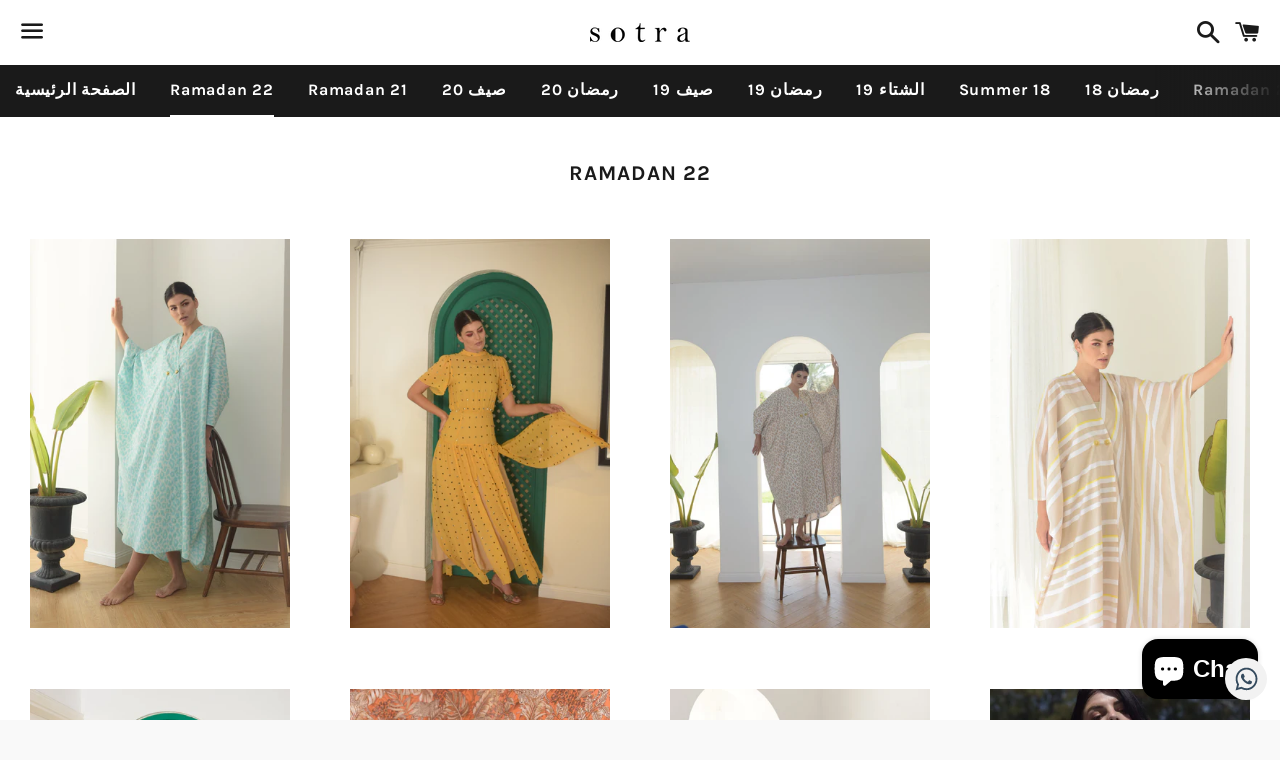

--- FILE ---
content_type: text/html; charset=utf-8
request_url: https://sotraonline.com/ar/collections/ramadan-22
body_size: 16710
content:
<!doctype html>
<html class="no-js" lang="ar">
<head>

  <meta charset="utf-8">
  <meta http-equiv="X-UA-Compatible" content="IE=edge">
  <meta name="viewport" content="width=device-width,initial-scale=1">

  <meta name="theme-color" content="#ffffff">

  

  <link rel="canonical" href="https://sotraonline.com/ar/collections/ramadan-22">

  <title>
  RAMADAN 22 &ndash; SOTRA STORE
  </title>

  

  <!-- /snippets/social-meta-tags.liquid -->




<meta property="og:site_name" content="SOTRA STORE">
<meta property="og:url" content="https://sotraonline.com/ar/collections/ramadan-22">
<meta property="og:title" content="RAMADAN 22">
<meta property="og:type" content="product.group">
<meta property="og:description" content="SOTRA STORE">





  <meta name="twitter:site" content="@sotraonline">

<meta name="twitter:card" content="summary_large_image">
<meta name="twitter:title" content="RAMADAN 22">
<meta name="twitter:description" content="SOTRA STORE">


  <link href="//sotraonline.com/cdn/shop/t/3/assets/theme.scss.css?v=94318304600040141351703120946" rel="stylesheet" type="text/css" media="all" />

  <script>
    window.theme = window.theme || {};
    theme.strings = {
      cartEmpty: "عربة التسوق فارغة حاليا.",
      savingHtml: "أنت تحفظ[savings]",
      addToCart: "أضف إلى السلة",
      soldOut: "بيعت كلها",
      unavailable: "غير متوفره",
      addressError: "خطأ في البحث عن هذا العنوان",
      addressNoResults: "لا توجد نتائج لهذا العنوان",
      addressQueryLimit: "لقد تجاوزت حد استخدام Google API. ضع في اعتبارك الترقية إلى ملف\u003ca href=\"https:\/\/developers.google.com\/maps\/premium\/usage-limits\"\u003eالخطة المميزة\u003c\/a\u003e.",
      authError: "كانت هناك مشكلة في مصادقة مفتاح API لخرائط Google."
    };
    theme.settings = {
      cartType: "page",
      moneyFormat: "{{amount}} SR"
    };
  </script>

  <script src="//sotraonline.com/cdn/shop/t/3/assets/lazysizes.min.js?v=155223123402716617051595594531" async="async"></script>

  

  <script src="//sotraonline.com/cdn/shop/t/3/assets/vendor.js?v=141188699437036237251595594532" defer="defer"></script>

  <script src="//sotraonline.com/cdn/shopifycloud/storefront/assets/themes_support/option_selection-b017cd28.js" defer="defer"></script>

  <script src="//sotraonline.com/cdn/shop/t/3/assets/theme.js?v=129662135846663698751609851032" defer="defer"></script>

  <script>window.performance && window.performance.mark && window.performance.mark('shopify.content_for_header.start');</script><meta id="shopify-digital-wallet" name="shopify-digital-wallet" content="/37370724488/digital_wallets/dialog">
<link rel="alternate" type="application/atom+xml" title="Feed" href="/ar/collections/ramadan-22.atom" />
<link rel="alternate" hreflang="x-default" href="https://sotraonline.com/collections/ramadan-22">
<link rel="alternate" hreflang="en" href="https://sotraonline.com/collections/ramadan-22">
<link rel="alternate" hreflang="ar" href="https://sotraonline.com/ar/collections/ramadan-22">
<link rel="alternate" type="application/json+oembed" href="https://sotraonline.com/ar/collections/ramadan-22.oembed">
<script async="async" src="/checkouts/internal/preloads.js?locale=ar-SA"></script>
<script id="shopify-features" type="application/json">{"accessToken":"2dd7ab67f5b04826d58736fe61662091","betas":["rich-media-storefront-analytics"],"domain":"sotraonline.com","predictiveSearch":true,"shopId":37370724488,"locale":"ar"}</script>
<script>var Shopify = Shopify || {};
Shopify.shop = "sotra-store.myshopify.com";
Shopify.locale = "ar";
Shopify.currency = {"active":"SAR","rate":"1.0"};
Shopify.country = "SA";
Shopify.theme = {"name":"Boundless","id":97017692296,"schema_name":"Boundless","schema_version":"10.0.4","theme_store_id":766,"role":"main"};
Shopify.theme.handle = "null";
Shopify.theme.style = {"id":null,"handle":null};
Shopify.cdnHost = "sotraonline.com/cdn";
Shopify.routes = Shopify.routes || {};
Shopify.routes.root = "/ar/";</script>
<script type="module">!function(o){(o.Shopify=o.Shopify||{}).modules=!0}(window);</script>
<script>!function(o){function n(){var o=[];function n(){o.push(Array.prototype.slice.apply(arguments))}return n.q=o,n}var t=o.Shopify=o.Shopify||{};t.loadFeatures=n(),t.autoloadFeatures=n()}(window);</script>
<script id="shop-js-analytics" type="application/json">{"pageType":"collection"}</script>
<script defer="defer" async type="module" src="//sotraonline.com/cdn/shopifycloud/shop-js/modules/v2/client.init-shop-cart-sync_BN7fPSNr.en.esm.js"></script>
<script defer="defer" async type="module" src="//sotraonline.com/cdn/shopifycloud/shop-js/modules/v2/chunk.common_Cbph3Kss.esm.js"></script>
<script defer="defer" async type="module" src="//sotraonline.com/cdn/shopifycloud/shop-js/modules/v2/chunk.modal_DKumMAJ1.esm.js"></script>
<script type="module">
  await import("//sotraonline.com/cdn/shopifycloud/shop-js/modules/v2/client.init-shop-cart-sync_BN7fPSNr.en.esm.js");
await import("//sotraonline.com/cdn/shopifycloud/shop-js/modules/v2/chunk.common_Cbph3Kss.esm.js");
await import("//sotraonline.com/cdn/shopifycloud/shop-js/modules/v2/chunk.modal_DKumMAJ1.esm.js");

  window.Shopify.SignInWithShop?.initShopCartSync?.({"fedCMEnabled":true,"windoidEnabled":true});

</script>
<script>(function() {
  var isLoaded = false;
  function asyncLoad() {
    if (isLoaded) return;
    isLoaded = true;
    var urls = ["https:\/\/cdn.shopify.com\/s\/files\/1\/0033\/3538\/9233\/files\/31aug26paidd20_free_final_46.js?shop=sotra-store.myshopify.com"];
    for (var i = 0; i < urls.length; i++) {
      var s = document.createElement('script');
      s.type = 'text/javascript';
      s.async = true;
      s.src = urls[i];
      var x = document.getElementsByTagName('script')[0];
      x.parentNode.insertBefore(s, x);
    }
  };
  if(window.attachEvent) {
    window.attachEvent('onload', asyncLoad);
  } else {
    window.addEventListener('load', asyncLoad, false);
  }
})();</script>
<script id="__st">var __st={"a":37370724488,"offset":10800,"reqid":"5f8b22b3-3ffd-4f7e-9ad5-b3d69a1c0320-1769962958","pageurl":"sotraonline.com\/ar\/collections\/ramadan-22","u":"ba51303df536","p":"collection","rtyp":"collection","rid":268983337096};</script>
<script>window.ShopifyPaypalV4VisibilityTracking = true;</script>
<script id="captcha-bootstrap">!function(){'use strict';const t='contact',e='account',n='new_comment',o=[[t,t],['blogs',n],['comments',n],[t,'customer']],c=[[e,'customer_login'],[e,'guest_login'],[e,'recover_customer_password'],[e,'create_customer']],r=t=>t.map((([t,e])=>`form[action*='/${t}']:not([data-nocaptcha='true']) input[name='form_type'][value='${e}']`)).join(','),a=t=>()=>t?[...document.querySelectorAll(t)].map((t=>t.form)):[];function s(){const t=[...o],e=r(t);return a(e)}const i='password',u='form_key',d=['recaptcha-v3-token','g-recaptcha-response','h-captcha-response',i],f=()=>{try{return window.sessionStorage}catch{return}},m='__shopify_v',_=t=>t.elements[u];function p(t,e,n=!1){try{const o=window.sessionStorage,c=JSON.parse(o.getItem(e)),{data:r}=function(t){const{data:e,action:n}=t;return t[m]||n?{data:e,action:n}:{data:t,action:n}}(c);for(const[e,n]of Object.entries(r))t.elements[e]&&(t.elements[e].value=n);n&&o.removeItem(e)}catch(o){console.error('form repopulation failed',{error:o})}}const l='form_type',E='cptcha';function T(t){t.dataset[E]=!0}const w=window,h=w.document,L='Shopify',v='ce_forms',y='captcha';let A=!1;((t,e)=>{const n=(g='f06e6c50-85a8-45c8-87d0-21a2b65856fe',I='https://cdn.shopify.com/shopifycloud/storefront-forms-hcaptcha/ce_storefront_forms_captcha_hcaptcha.v1.5.2.iife.js',D={infoText:'Protected by hCaptcha',privacyText:'Privacy',termsText:'Terms'},(t,e,n)=>{const o=w[L][v],c=o.bindForm;if(c)return c(t,g,e,D).then(n);var r;o.q.push([[t,g,e,D],n]),r=I,A||(h.body.append(Object.assign(h.createElement('script'),{id:'captcha-provider',async:!0,src:r})),A=!0)});var g,I,D;w[L]=w[L]||{},w[L][v]=w[L][v]||{},w[L][v].q=[],w[L][y]=w[L][y]||{},w[L][y].protect=function(t,e){n(t,void 0,e),T(t)},Object.freeze(w[L][y]),function(t,e,n,w,h,L){const[v,y,A,g]=function(t,e,n){const i=e?o:[],u=t?c:[],d=[...i,...u],f=r(d),m=r(i),_=r(d.filter((([t,e])=>n.includes(e))));return[a(f),a(m),a(_),s()]}(w,h,L),I=t=>{const e=t.target;return e instanceof HTMLFormElement?e:e&&e.form},D=t=>v().includes(t);t.addEventListener('submit',(t=>{const e=I(t);if(!e)return;const n=D(e)&&!e.dataset.hcaptchaBound&&!e.dataset.recaptchaBound,o=_(e),c=g().includes(e)&&(!o||!o.value);(n||c)&&t.preventDefault(),c&&!n&&(function(t){try{if(!f())return;!function(t){const e=f();if(!e)return;const n=_(t);if(!n)return;const o=n.value;o&&e.removeItem(o)}(t);const e=Array.from(Array(32),(()=>Math.random().toString(36)[2])).join('');!function(t,e){_(t)||t.append(Object.assign(document.createElement('input'),{type:'hidden',name:u})),t.elements[u].value=e}(t,e),function(t,e){const n=f();if(!n)return;const o=[...t.querySelectorAll(`input[type='${i}']`)].map((({name:t})=>t)),c=[...d,...o],r={};for(const[a,s]of new FormData(t).entries())c.includes(a)||(r[a]=s);n.setItem(e,JSON.stringify({[m]:1,action:t.action,data:r}))}(t,e)}catch(e){console.error('failed to persist form',e)}}(e),e.submit())}));const S=(t,e)=>{t&&!t.dataset[E]&&(n(t,e.some((e=>e===t))),T(t))};for(const o of['focusin','change'])t.addEventListener(o,(t=>{const e=I(t);D(e)&&S(e,y())}));const B=e.get('form_key'),M=e.get(l),P=B&&M;t.addEventListener('DOMContentLoaded',(()=>{const t=y();if(P)for(const e of t)e.elements[l].value===M&&p(e,B);[...new Set([...A(),...v().filter((t=>'true'===t.dataset.shopifyCaptcha))])].forEach((e=>S(e,t)))}))}(h,new URLSearchParams(w.location.search),n,t,e,['guest_login'])})(!0,!0)}();</script>
<script integrity="sha256-4kQ18oKyAcykRKYeNunJcIwy7WH5gtpwJnB7kiuLZ1E=" data-source-attribution="shopify.loadfeatures" defer="defer" src="//sotraonline.com/cdn/shopifycloud/storefront/assets/storefront/load_feature-a0a9edcb.js" crossorigin="anonymous"></script>
<script data-source-attribution="shopify.dynamic_checkout.dynamic.init">var Shopify=Shopify||{};Shopify.PaymentButton=Shopify.PaymentButton||{isStorefrontPortableWallets:!0,init:function(){window.Shopify.PaymentButton.init=function(){};var t=document.createElement("script");t.src="https://sotraonline.com/cdn/shopifycloud/portable-wallets/latest/portable-wallets.ar.js",t.type="module",document.head.appendChild(t)}};
</script>
<script data-source-attribution="shopify.dynamic_checkout.buyer_consent">
  function portableWalletsHideBuyerConsent(e){var t=document.getElementById("shopify-buyer-consent"),n=document.getElementById("shopify-subscription-policy-button");t&&n&&(t.classList.add("hidden"),t.setAttribute("aria-hidden","true"),n.removeEventListener("click",e))}function portableWalletsShowBuyerConsent(e){var t=document.getElementById("shopify-buyer-consent"),n=document.getElementById("shopify-subscription-policy-button");t&&n&&(t.classList.remove("hidden"),t.removeAttribute("aria-hidden"),n.addEventListener("click",e))}window.Shopify?.PaymentButton&&(window.Shopify.PaymentButton.hideBuyerConsent=portableWalletsHideBuyerConsent,window.Shopify.PaymentButton.showBuyerConsent=portableWalletsShowBuyerConsent);
</script>
<script data-source-attribution="shopify.dynamic_checkout.cart.bootstrap">document.addEventListener("DOMContentLoaded",(function(){function t(){return document.querySelector("shopify-accelerated-checkout-cart, shopify-accelerated-checkout")}if(t())Shopify.PaymentButton.init();else{new MutationObserver((function(e,n){t()&&(Shopify.PaymentButton.init(),n.disconnect())})).observe(document.body,{childList:!0,subtree:!0})}}));
</script>

<script>window.performance && window.performance.mark && window.performance.mark('shopify.content_for_header.end');</script>


<link rel="stylesheet" href="https://transcy.fireapps.io/store/assets/css/main.css?v=2.3_1609937880"> 
 <script>let transcy_apiURI = "https://transcy-api.fireapps.io/api";let transcy_productId = "";</script>
                    <script src="https://code.jquery.com/jquery-3.5.1.js"></script> 
 <script src="https://transcy.fireapps.io/store/assets/js/main.js?v=2.3_1609937880" defer="defer"></script>
 
 <script src="https://cdn.shopify.com/extensions/e8878072-2f6b-4e89-8082-94b04320908d/inbox-1254/assets/inbox-chat-loader.js" type="text/javascript" defer="defer"></script>
<link href="https://monorail-edge.shopifysvc.com" rel="dns-prefetch">
<script>(function(){if ("sendBeacon" in navigator && "performance" in window) {try {var session_token_from_headers = performance.getEntriesByType('navigation')[0].serverTiming.find(x => x.name == '_s').description;} catch {var session_token_from_headers = undefined;}var session_cookie_matches = document.cookie.match(/_shopify_s=([^;]*)/);var session_token_from_cookie = session_cookie_matches && session_cookie_matches.length === 2 ? session_cookie_matches[1] : "";var session_token = session_token_from_headers || session_token_from_cookie || "";function handle_abandonment_event(e) {var entries = performance.getEntries().filter(function(entry) {return /monorail-edge.shopifysvc.com/.test(entry.name);});if (!window.abandonment_tracked && entries.length === 0) {window.abandonment_tracked = true;var currentMs = Date.now();var navigation_start = performance.timing.navigationStart;var payload = {shop_id: 37370724488,url: window.location.href,navigation_start,duration: currentMs - navigation_start,session_token,page_type: "collection"};window.navigator.sendBeacon("https://monorail-edge.shopifysvc.com/v1/produce", JSON.stringify({schema_id: "online_store_buyer_site_abandonment/1.1",payload: payload,metadata: {event_created_at_ms: currentMs,event_sent_at_ms: currentMs}}));}}window.addEventListener('pagehide', handle_abandonment_event);}}());</script>
<script id="web-pixels-manager-setup">(function e(e,d,r,n,o){if(void 0===o&&(o={}),!Boolean(null===(a=null===(i=window.Shopify)||void 0===i?void 0:i.analytics)||void 0===a?void 0:a.replayQueue)){var i,a;window.Shopify=window.Shopify||{};var t=window.Shopify;t.analytics=t.analytics||{};var s=t.analytics;s.replayQueue=[],s.publish=function(e,d,r){return s.replayQueue.push([e,d,r]),!0};try{self.performance.mark("wpm:start")}catch(e){}var l=function(){var e={modern:/Edge?\/(1{2}[4-9]|1[2-9]\d|[2-9]\d{2}|\d{4,})\.\d+(\.\d+|)|Firefox\/(1{2}[4-9]|1[2-9]\d|[2-9]\d{2}|\d{4,})\.\d+(\.\d+|)|Chrom(ium|e)\/(9{2}|\d{3,})\.\d+(\.\d+|)|(Maci|X1{2}).+ Version\/(15\.\d+|(1[6-9]|[2-9]\d|\d{3,})\.\d+)([,.]\d+|)( \(\w+\)|)( Mobile\/\w+|) Safari\/|Chrome.+OPR\/(9{2}|\d{3,})\.\d+\.\d+|(CPU[ +]OS|iPhone[ +]OS|CPU[ +]iPhone|CPU IPhone OS|CPU iPad OS)[ +]+(15[._]\d+|(1[6-9]|[2-9]\d|\d{3,})[._]\d+)([._]\d+|)|Android:?[ /-](13[3-9]|1[4-9]\d|[2-9]\d{2}|\d{4,})(\.\d+|)(\.\d+|)|Android.+Firefox\/(13[5-9]|1[4-9]\d|[2-9]\d{2}|\d{4,})\.\d+(\.\d+|)|Android.+Chrom(ium|e)\/(13[3-9]|1[4-9]\d|[2-9]\d{2}|\d{4,})\.\d+(\.\d+|)|SamsungBrowser\/([2-9]\d|\d{3,})\.\d+/,legacy:/Edge?\/(1[6-9]|[2-9]\d|\d{3,})\.\d+(\.\d+|)|Firefox\/(5[4-9]|[6-9]\d|\d{3,})\.\d+(\.\d+|)|Chrom(ium|e)\/(5[1-9]|[6-9]\d|\d{3,})\.\d+(\.\d+|)([\d.]+$|.*Safari\/(?![\d.]+ Edge\/[\d.]+$))|(Maci|X1{2}).+ Version\/(10\.\d+|(1[1-9]|[2-9]\d|\d{3,})\.\d+)([,.]\d+|)( \(\w+\)|)( Mobile\/\w+|) Safari\/|Chrome.+OPR\/(3[89]|[4-9]\d|\d{3,})\.\d+\.\d+|(CPU[ +]OS|iPhone[ +]OS|CPU[ +]iPhone|CPU IPhone OS|CPU iPad OS)[ +]+(10[._]\d+|(1[1-9]|[2-9]\d|\d{3,})[._]\d+)([._]\d+|)|Android:?[ /-](13[3-9]|1[4-9]\d|[2-9]\d{2}|\d{4,})(\.\d+|)(\.\d+|)|Mobile Safari.+OPR\/([89]\d|\d{3,})\.\d+\.\d+|Android.+Firefox\/(13[5-9]|1[4-9]\d|[2-9]\d{2}|\d{4,})\.\d+(\.\d+|)|Android.+Chrom(ium|e)\/(13[3-9]|1[4-9]\d|[2-9]\d{2}|\d{4,})\.\d+(\.\d+|)|Android.+(UC? ?Browser|UCWEB|U3)[ /]?(15\.([5-9]|\d{2,})|(1[6-9]|[2-9]\d|\d{3,})\.\d+)\.\d+|SamsungBrowser\/(5\.\d+|([6-9]|\d{2,})\.\d+)|Android.+MQ{2}Browser\/(14(\.(9|\d{2,})|)|(1[5-9]|[2-9]\d|\d{3,})(\.\d+|))(\.\d+|)|K[Aa][Ii]OS\/(3\.\d+|([4-9]|\d{2,})\.\d+)(\.\d+|)/},d=e.modern,r=e.legacy,n=navigator.userAgent;return n.match(d)?"modern":n.match(r)?"legacy":"unknown"}(),u="modern"===l?"modern":"legacy",c=(null!=n?n:{modern:"",legacy:""})[u],f=function(e){return[e.baseUrl,"/wpm","/b",e.hashVersion,"modern"===e.buildTarget?"m":"l",".js"].join("")}({baseUrl:d,hashVersion:r,buildTarget:u}),m=function(e){var d=e.version,r=e.bundleTarget,n=e.surface,o=e.pageUrl,i=e.monorailEndpoint;return{emit:function(e){var a=e.status,t=e.errorMsg,s=(new Date).getTime(),l=JSON.stringify({metadata:{event_sent_at_ms:s},events:[{schema_id:"web_pixels_manager_load/3.1",payload:{version:d,bundle_target:r,page_url:o,status:a,surface:n,error_msg:t},metadata:{event_created_at_ms:s}}]});if(!i)return console&&console.warn&&console.warn("[Web Pixels Manager] No Monorail endpoint provided, skipping logging."),!1;try{return self.navigator.sendBeacon.bind(self.navigator)(i,l)}catch(e){}var u=new XMLHttpRequest;try{return u.open("POST",i,!0),u.setRequestHeader("Content-Type","text/plain"),u.send(l),!0}catch(e){return console&&console.warn&&console.warn("[Web Pixels Manager] Got an unhandled error while logging to Monorail."),!1}}}}({version:r,bundleTarget:l,surface:e.surface,pageUrl:self.location.href,monorailEndpoint:e.monorailEndpoint});try{o.browserTarget=l,function(e){var d=e.src,r=e.async,n=void 0===r||r,o=e.onload,i=e.onerror,a=e.sri,t=e.scriptDataAttributes,s=void 0===t?{}:t,l=document.createElement("script"),u=document.querySelector("head"),c=document.querySelector("body");if(l.async=n,l.src=d,a&&(l.integrity=a,l.crossOrigin="anonymous"),s)for(var f in s)if(Object.prototype.hasOwnProperty.call(s,f))try{l.dataset[f]=s[f]}catch(e){}if(o&&l.addEventListener("load",o),i&&l.addEventListener("error",i),u)u.appendChild(l);else{if(!c)throw new Error("Did not find a head or body element to append the script");c.appendChild(l)}}({src:f,async:!0,onload:function(){if(!function(){var e,d;return Boolean(null===(d=null===(e=window.Shopify)||void 0===e?void 0:e.analytics)||void 0===d?void 0:d.initialized)}()){var d=window.webPixelsManager.init(e)||void 0;if(d){var r=window.Shopify.analytics;r.replayQueue.forEach((function(e){var r=e[0],n=e[1],o=e[2];d.publishCustomEvent(r,n,o)})),r.replayQueue=[],r.publish=d.publishCustomEvent,r.visitor=d.visitor,r.initialized=!0}}},onerror:function(){return m.emit({status:"failed",errorMsg:"".concat(f," has failed to load")})},sri:function(e){var d=/^sha384-[A-Za-z0-9+/=]+$/;return"string"==typeof e&&d.test(e)}(c)?c:"",scriptDataAttributes:o}),m.emit({status:"loading"})}catch(e){m.emit({status:"failed",errorMsg:(null==e?void 0:e.message)||"Unknown error"})}}})({shopId: 37370724488,storefrontBaseUrl: "https://sotraonline.com",extensionsBaseUrl: "https://extensions.shopifycdn.com/cdn/shopifycloud/web-pixels-manager",monorailEndpoint: "https://monorail-edge.shopifysvc.com/unstable/produce_batch",surface: "storefront-renderer",enabledBetaFlags: ["2dca8a86"],webPixelsConfigList: [{"id":"183369864","configuration":"{\"pixel_id\":\"732886205585071\",\"pixel_type\":\"facebook_pixel\",\"metaapp_system_user_token\":\"-\"}","eventPayloadVersion":"v1","runtimeContext":"OPEN","scriptVersion":"ca16bc87fe92b6042fbaa3acc2fbdaa6","type":"APP","apiClientId":2329312,"privacyPurposes":["ANALYTICS","MARKETING","SALE_OF_DATA"],"dataSharingAdjustments":{"protectedCustomerApprovalScopes":["read_customer_address","read_customer_email","read_customer_name","read_customer_personal_data","read_customer_phone"]}},{"id":"shopify-app-pixel","configuration":"{}","eventPayloadVersion":"v1","runtimeContext":"STRICT","scriptVersion":"0450","apiClientId":"shopify-pixel","type":"APP","privacyPurposes":["ANALYTICS","MARKETING"]},{"id":"shopify-custom-pixel","eventPayloadVersion":"v1","runtimeContext":"LAX","scriptVersion":"0450","apiClientId":"shopify-pixel","type":"CUSTOM","privacyPurposes":["ANALYTICS","MARKETING"]}],isMerchantRequest: false,initData: {"shop":{"name":"SOTRA STORE","paymentSettings":{"currencyCode":"SAR"},"myshopifyDomain":"sotra-store.myshopify.com","countryCode":"SA","storefrontUrl":"https:\/\/sotraonline.com\/ar"},"customer":null,"cart":null,"checkout":null,"productVariants":[],"purchasingCompany":null},},"https://sotraonline.com/cdn","1d2a099fw23dfb22ep557258f5m7a2edbae",{"modern":"","legacy":""},{"shopId":"37370724488","storefrontBaseUrl":"https:\/\/sotraonline.com","extensionBaseUrl":"https:\/\/extensions.shopifycdn.com\/cdn\/shopifycloud\/web-pixels-manager","surface":"storefront-renderer","enabledBetaFlags":"[\"2dca8a86\"]","isMerchantRequest":"false","hashVersion":"1d2a099fw23dfb22ep557258f5m7a2edbae","publish":"custom","events":"[[\"page_viewed\",{}],[\"collection_viewed\",{\"collection\":{\"id\":\"268983337096\",\"title\":\"RAMADAN 22\",\"productVariants\":[{\"price\":{\"amount\":2340.0,\"currencyCode\":\"SAR\"},\"product\":{\"title\":\"Serwa Cape Arctic Cheetah\",\"vendor\":\"SOTRA STORE\",\"id\":\"6859514675336\",\"untranslatedTitle\":\"Serwa Cape Arctic Cheetah\",\"url\":\"\/ar\/products\/serwa-cape-arctic-cheetah\",\"type\":\"Cape\"},\"id\":\"40237734658184\",\"image\":{\"src\":\"\/\/sotraonline.com\/cdn\/shop\/products\/DSC_9638.jpg?v=1650143300\"},\"sku\":null,\"title\":\"Small \/ Arctic Blue\",\"untranslatedTitle\":\"Small \/ Arctic Blue\"},{\"price\":{\"amount\":3410.0,\"currencyCode\":\"SAR\"},\"product\":{\"title\":\"Zanta Dress\",\"vendor\":\"SOTRA STORE\",\"id\":\"6852835180680\",\"untranslatedTitle\":\"Zanta Dress\",\"url\":\"\/ar\/products\/zanta-dress\",\"type\":\"Dress\"},\"id\":\"40211909378184\",\"image\":{\"src\":\"\/\/sotraonline.com\/cdn\/shop\/products\/DSC_0374.jpg?v=1649627938\"},\"sku\":\"zanta-dress-s\",\"title\":\"Small \/ Mango\",\"untranslatedTitle\":\"Small \/ Mango\"},{\"price\":{\"amount\":2340.0,\"currencyCode\":\"SAR\"},\"product\":{\"title\":\"Serwa Cape Coffee Cheetah\",\"vendor\":\"SOTRA STORE\",\"id\":\"7296066486408\",\"untranslatedTitle\":\"Serwa Cape Coffee Cheetah\",\"url\":\"\/ar\/products\/serwa-cape-coffee-cheetah-1\",\"type\":\"Cape\"},\"id\":\"41067234197640\",\"image\":{\"src\":\"\/\/sotraonline.com\/cdn\/shop\/products\/DSC_9579_644eedda-789c-4f47-b78c-95d7239d5cc6.jpg?v=1677322037\"},\"sku\":null,\"title\":\"Small \/ Coffee\",\"untranslatedTitle\":\"Small \/ Coffee\"},{\"price\":{\"amount\":3240.0,\"currencyCode\":\"SAR\"},\"product\":{\"title\":\"Ode Cape Striped Beige \u0026 Yellow\",\"vendor\":\"SOTRA STORE\",\"id\":\"6859513069704\",\"untranslatedTitle\":\"Ode Cape Striped Beige \u0026 Yellow\",\"url\":\"\/ar\/products\/ode-cape-striped-beige-yellow\",\"type\":\"Cape\"},\"id\":\"40237719322760\",\"image\":{\"src\":\"\/\/sotraonline.com\/cdn\/shop\/products\/DSC_9686_e0891f54-99f0-4c07-8d7f-bb83d1f478a8.jpg?v=1650143103\"},\"sku\":null,\"title\":\"Small \/ Beige \u0026 Yellow\",\"untranslatedTitle\":\"Small \/ Beige \u0026 Yellow\"},{\"price\":{\"amount\":2340.0,\"currencyCode\":\"SAR\"},\"product\":{\"title\":\"Aba Kaftan Arctic Blue\",\"vendor\":\"SOTRA STORE\",\"id\":\"6859507171464\",\"untranslatedTitle\":\"Aba Kaftan Arctic Blue\",\"url\":\"\/ar\/products\/aba-kaftan-arctic-blue\",\"type\":\"Apparel \u0026 Accessories\"},\"id\":\"40237669875848\",\"image\":{\"src\":\"\/\/sotraonline.com\/cdn\/shop\/products\/DSC_9856.jpg?v=1650142387\"},\"sku\":null,\"title\":\"Large \/ Arctic Blue\",\"untranslatedTitle\":\"Large \/ Arctic Blue\"},{\"price\":{\"amount\":3240.0,\"currencyCode\":\"SAR\"},\"product\":{\"title\":\"Dada Cape Cobalt\",\"vendor\":\"SOTRA STORE\",\"id\":\"6859506090120\",\"untranslatedTitle\":\"Dada Cape Cobalt\",\"url\":\"\/ar\/products\/dada-cape-cobalt\",\"type\":\"Cape\"},\"id\":\"40237667483784\",\"image\":{\"src\":\"\/\/sotraonline.com\/cdn\/shop\/products\/DSC_9764.jpg?v=1650141523\"},\"sku\":null,\"title\":\"Small \/ Cobalt Blue\",\"untranslatedTitle\":\"Small \/ Cobalt Blue\"},{\"price\":{\"amount\":3110.0,\"currencyCode\":\"SAR\"},\"product\":{\"title\":\"Kamilah Kaftan\",\"vendor\":\"SOTRA STORE\",\"id\":\"6858897490056\",\"untranslatedTitle\":\"Kamilah Kaftan\",\"url\":\"\/ar\/products\/copy-of-udama-kaftan-brick\",\"type\":\"Apparel \u0026 Accessories\"},\"id\":\"40234191388808\",\"image\":{\"src\":\"\/\/sotraonline.com\/cdn\/shop\/products\/DSC_9210.jpg?v=1650057931\"},\"sku\":null,\"title\":\"One Size \/ Ivory \u0026 Pink\",\"untranslatedTitle\":\"One Size \/ Ivory \u0026 Pink\"},{\"price\":{\"amount\":2330.0,\"currencyCode\":\"SAR\"},\"product\":{\"title\":\"Udama Kaftan Brick\",\"vendor\":\"SOTRA STORE\",\"id\":\"6858896310408\",\"untranslatedTitle\":\"Udama Kaftan Brick\",\"url\":\"\/ar\/products\/udama-kaftan-brick\",\"type\":\"Apparel \u0026 Accessories\"},\"id\":\"40234188636296\",\"image\":{\"src\":\"\/\/sotraonline.com\/cdn\/shop\/products\/DSC_9162.jpg?v=1650057743\"},\"sku\":null,\"title\":\"Small \/ Seaweed\",\"untranslatedTitle\":\"Small \/ Seaweed\"},{\"price\":{\"amount\":2780.0,\"currencyCode\":\"SAR\"},\"product\":{\"title\":\"Serwa Cape\",\"vendor\":\"SOTRA STORE\",\"id\":\"6858893230216\",\"untranslatedTitle\":\"Serwa Cape\",\"url\":\"\/ar\/products\/serwa-cape\",\"type\":\"\"},\"id\":\"40234175856776\",\"image\":{\"src\":\"\/\/sotraonline.com\/cdn\/shop\/products\/DSC_9079.jpg?v=1650057534\"},\"sku\":null,\"title\":\"Small \/ Ivory \u0026 Red\",\"untranslatedTitle\":\"Small \/ Ivory \u0026 Red\"},{\"price\":{\"amount\":2150.0,\"currencyCode\":\"SAR\"},\"product\":{\"title\":\"Aba Kaftan Pixel Red\",\"vendor\":\"SOTRA STORE\",\"id\":\"6858885464200\",\"untranslatedTitle\":\"Aba Kaftan Pixel Red\",\"url\":\"\/ar\/products\/aba-kaftan-pixel-red\",\"type\":\"Apparel \u0026 Accessories\"},\"id\":\"40234137813128\",\"image\":{\"src\":\"\/\/sotraonline.com\/cdn\/shop\/products\/DSC_9069.jpg?v=1650057366\"},\"sku\":null,\"title\":\"Large \/ Pixel Red\",\"untranslatedTitle\":\"Large \/ Pixel Red\"},{\"price\":{\"amount\":5210.0,\"currencyCode\":\"SAR\"},\"product\":{\"title\":\"Ahyana Dress\",\"vendor\":\"SOTRA STORE\",\"id\":\"6858877468808\",\"untranslatedTitle\":\"Ahyana Dress\",\"url\":\"\/ar\/products\/ahyana-dress\",\"type\":\"Apparel \u0026 Accessories\"},\"id\":\"40234111434888\",\"image\":{\"src\":\"\/\/sotraonline.com\/cdn\/shop\/products\/DSC_2530.jpg?v=1650056301\"},\"sku\":null,\"title\":\"Medium \/ White\",\"untranslatedTitle\":\"Medium \/ White\"},{\"price\":{\"amount\":2230.0,\"currencyCode\":\"SAR\"},\"product\":{\"title\":\"Cinderella Dress\",\"vendor\":\"SOTRA STORE\",\"id\":\"6858871505032\",\"untranslatedTitle\":\"Cinderella Dress\",\"url\":\"\/ar\/products\/cinderella-dress\",\"type\":\"Apparel \u0026 Accessories\"},\"id\":\"40234020241544\",\"image\":{\"src\":\"\/\/sotraonline.com\/cdn\/shop\/products\/DSC_2106.jpg?v=1650055298\"},\"sku\":null,\"title\":\"Small \/ Beige\",\"untranslatedTitle\":\"Small \/ Beige\"},{\"price\":{\"amount\":4660.0,\"currencyCode\":\"SAR\"},\"product\":{\"title\":\"Ayanna Dress\",\"vendor\":\"SOTRA STORE\",\"id\":\"6858860265608\",\"untranslatedTitle\":\"Ayanna Dress\",\"url\":\"\/ar\/products\/ayanna-dress\",\"type\":\"Apparel \u0026 Accessories\"},\"id\":\"40233947365512\",\"image\":{\"src\":\"\/\/sotraonline.com\/cdn\/shop\/products\/DSC_1980.jpg?v=1650053043\"},\"sku\":null,\"title\":\"Small \/ Off White\",\"untranslatedTitle\":\"Small \/ Off White\"},{\"price\":{\"amount\":7130.0,\"currencyCode\":\"SAR\"},\"product\":{\"title\":\"Chanya Kaftan\",\"vendor\":\"SOTRA STORE\",\"id\":\"6858835591304\",\"untranslatedTitle\":\"Chanya Kaftan\",\"url\":\"\/ar\/products\/chanya-kaftan\",\"type\":\"Apparel \u0026 Accessories\"},\"id\":\"40233882419336\",\"image\":{\"src\":\"\/\/sotraonline.com\/cdn\/shop\/products\/DSC_1316.jpg?v=1650051323\"},\"sku\":null,\"title\":\"Small \/ Black\",\"untranslatedTitle\":\"Small \/ Black\"},{\"price\":{\"amount\":3380.0,\"currencyCode\":\"SAR\"},\"product\":{\"title\":\"Sonia Kaftan\",\"vendor\":\"SOTRA STORE\",\"id\":\"6858021896328\",\"untranslatedTitle\":\"Sonia Kaftan\",\"url\":\"\/ar\/products\/sonia-kaftan\",\"type\":\"Dress\"},\"id\":\"40230965018760\",\"image\":{\"src\":\"\/\/sotraonline.com\/cdn\/shop\/products\/DSC_0222.jpg?v=1649967776\"},\"sku\":\"\",\"title\":\"Black \/ One Size\",\"untranslatedTitle\":\"Black \/ One Size\"},{\"price\":{\"amount\":2310.0,\"currencyCode\":\"SAR\"},\"product\":{\"title\":\"Sihle Kaftan\",\"vendor\":\"SOTRA STORE\",\"id\":\"6858015670408\",\"untranslatedTitle\":\"Sihle Kaftan\",\"url\":\"\/ar\/products\/sihle-kaftan\",\"type\":\"Dress\"},\"id\":\"40230939459720\",\"image\":{\"src\":\"\/\/sotraonline.com\/cdn\/shop\/products\/DSC_0135.jpg?v=1649967546\"},\"sku\":\"\",\"title\":\"Default Title\",\"untranslatedTitle\":\"Default Title\"},{\"price\":{\"amount\":6350.0,\"currencyCode\":\"SAR\"},\"product\":{\"title\":\"Rashi Cape\",\"vendor\":\"SOTRA STORE\",\"id\":\"6857098821768\",\"untranslatedTitle\":\"Rashi Cape\",\"url\":\"\/ar\/products\/rashi-dress\",\"type\":\"Cape\"},\"id\":\"40226507686024\",\"image\":{\"src\":\"\/\/sotraonline.com\/cdn\/shop\/products\/DSC_1054.jpg?v=1649969109\"},\"sku\":\"rashi-dress-m\",\"title\":\"Medium \/ Black w\/Gold Buttons\",\"untranslatedTitle\":\"Medium \/ Black w\/Gold Buttons\"},{\"price\":{\"amount\":3380.0,\"currencyCode\":\"SAR\"},\"product\":{\"title\":\"Fantah Dress Moss Green \u0026 Aqua\",\"vendor\":\"SOTRA STORE\",\"id\":\"6858005512328\",\"untranslatedTitle\":\"Fantah Dress Moss Green \u0026 Aqua\",\"url\":\"\/ar\/products\/fantah-dress-moss-green-aqua\",\"type\":\"Dress\"},\"id\":\"40230907117704\",\"image\":{\"src\":\"\/\/sotraonline.com\/cdn\/shop\/products\/DSC_1691.jpg?v=1649966028\"},\"sku\":null,\"title\":\"Green \u0026 Aqua \/ Small\",\"untranslatedTitle\":\"Green \u0026 Aqua \/ Small\"},{\"price\":{\"amount\":3380.0,\"currencyCode\":\"SAR\"},\"product\":{\"title\":\"Fantah Dress Purple \u0026 Yellow\",\"vendor\":\"SOTRA STORE\",\"id\":\"6858004627592\",\"untranslatedTitle\":\"Fantah Dress Purple \u0026 Yellow\",\"url\":\"\/ar\/products\/fantah-dress-purple-yellow\",\"type\":\"Dress\"},\"id\":\"40230904365192\",\"image\":{\"src\":\"\/\/sotraonline.com\/cdn\/shop\/products\/DSC_1670.jpg?v=1649965662\"},\"sku\":null,\"title\":\"Purple \u0026 Yellow \/ Small\",\"untranslatedTitle\":\"Purple \u0026 Yellow \/ Small\"},{\"price\":{\"amount\":3380.0,\"currencyCode\":\"SAR\"},\"product\":{\"title\":\"Fantah Dress Aqua \u0026 Red\",\"vendor\":\"SOTRA STORE\",\"id\":\"6858003087496\",\"untranslatedTitle\":\"Fantah Dress Aqua \u0026 Red\",\"url\":\"\/ar\/products\/fantah-dress-aqua-red\",\"type\":\"Dress\"},\"id\":\"40230875267208\",\"image\":{\"src\":\"\/\/sotraonline.com\/cdn\/shop\/products\/DSC_1578.jpg?v=1649967356\"},\"sku\":\"\",\"title\":\"Aqua \u0026 Red \/ Small\",\"untranslatedTitle\":\"Aqua \u0026 Red \/ Small\"},{\"price\":{\"amount\":3380.0,\"currencyCode\":\"SAR\"},\"product\":{\"title\":\"Fantah Dress Beige in Raw Silk\",\"vendor\":\"SOTRA STORE\",\"id\":\"6858002399368\",\"untranslatedTitle\":\"Fantah Dress Beige in Raw Silk\",\"url\":\"\/ar\/products\/fantah-dress-beige-in-raw-silk\",\"type\":\"Dress\"},\"id\":\"40230873464968\",\"image\":{\"src\":\"\/\/sotraonline.com\/cdn\/shop\/products\/DSC_0562.jpg?v=1649966917\"},\"sku\":null,\"title\":\"Beige \/ Small\",\"untranslatedTitle\":\"Beige \/ Small\"},{\"price\":{\"amount\":3380.0,\"currencyCode\":\"SAR\"},\"product\":{\"title\":\"Fantah Dress Sand\",\"vendor\":\"SOTRA STORE\",\"id\":\"6857998401672\",\"untranslatedTitle\":\"Fantah Dress Sand\",\"url\":\"\/ar\/products\/fantah-dress-beige-raw-silk\",\"type\":\"Dress\"},\"id\":\"40230838763656\",\"image\":{\"src\":\"\/\/sotraonline.com\/cdn\/shop\/products\/DSC_1784.jpg?v=1650052372\"},\"sku\":null,\"title\":\"Sand \/ Medium\",\"untranslatedTitle\":\"Sand \/ Medium\"},{\"price\":{\"amount\":3380.0,\"currencyCode\":\"SAR\"},\"product\":{\"title\":\"Fantah Dress Magenta\",\"vendor\":\"SOTRA STORE\",\"id\":\"6857122054280\",\"untranslatedTitle\":\"Fantah Dress Magenta\",\"url\":\"\/ar\/products\/copy-of-fantah-dress-magenta\",\"type\":\"Dress\"},\"id\":\"40226553135240\",\"image\":{\"src\":\"\/\/sotraonline.com\/cdn\/shop\/products\/DSC_1737.jpg?v=1649883573\"},\"sku\":null,\"title\":\"Magenta \/ Small\",\"untranslatedTitle\":\"Magenta \/ Small\"},{\"price\":{\"amount\":3380.0,\"currencyCode\":\"SAR\"},\"product\":{\"title\":\"Fantah Dress Blue \u0026 Beige\",\"vendor\":\"SOTRA STORE\",\"id\":\"6857118744712\",\"untranslatedTitle\":\"Fantah Dress Blue \u0026 Beige\",\"url\":\"\/ar\/products\/fantah-dress\",\"type\":\"Dress\"},\"id\":\"40226543698056\",\"image\":{\"src\":\"\/\/sotraonline.com\/cdn\/shop\/products\/DSC_1508.jpg?v=1649883197\"},\"sku\":\"\",\"title\":\"Blue w\/Beige \/ Small\",\"untranslatedTitle\":\"Blue w\/Beige \/ Small\"}]}}]]"});</script><script>
  window.ShopifyAnalytics = window.ShopifyAnalytics || {};
  window.ShopifyAnalytics.meta = window.ShopifyAnalytics.meta || {};
  window.ShopifyAnalytics.meta.currency = 'SAR';
  var meta = {"products":[{"id":6859514675336,"gid":"gid:\/\/shopify\/Product\/6859514675336","vendor":"SOTRA STORE","type":"Cape","handle":"serwa-cape-arctic-cheetah","variants":[{"id":40237734658184,"price":234000,"name":"Serwa Cape Arctic Cheetah - Small \/ Arctic Blue","public_title":"Small \/ Arctic Blue","sku":null},{"id":40237734690952,"price":234000,"name":"Serwa Cape Arctic Cheetah - Medium \/ Arctic Blue","public_title":"Medium \/ Arctic Blue","sku":null},{"id":40237734723720,"price":234000,"name":"Serwa Cape Arctic Cheetah - Large \/ Arctic Blue","public_title":"Large \/ Arctic Blue","sku":null}],"remote":false},{"id":6852835180680,"gid":"gid:\/\/shopify\/Product\/6852835180680","vendor":"SOTRA STORE","type":"Dress","handle":"zanta-dress","variants":[{"id":40211909378184,"price":341000,"name":"Zanta Dress - Small \/ Mango","public_title":"Small \/ Mango","sku":"zanta-dress-s"},{"id":40211909410952,"price":341000,"name":"Zanta Dress - Medium \/ Mango","public_title":"Medium \/ Mango","sku":"zanta-dress-m"},{"id":40211909443720,"price":341000,"name":"Zanta Dress - Large \/ Mango","public_title":"Large \/ Mango","sku":"zanta-dress-l"}],"remote":false},{"id":7296066486408,"gid":"gid:\/\/shopify\/Product\/7296066486408","vendor":"SOTRA STORE","type":"Cape","handle":"serwa-cape-coffee-cheetah-1","variants":[{"id":41067234197640,"price":234000,"name":"Serwa Cape Coffee Cheetah - Small \/ Coffee","public_title":"Small \/ Coffee","sku":null},{"id":41067234230408,"price":234000,"name":"Serwa Cape Coffee Cheetah - Medium \/ Coffee","public_title":"Medium \/ Coffee","sku":null},{"id":41067234263176,"price":234000,"name":"Serwa Cape Coffee Cheetah - Large \/ Coffee","public_title":"Large \/ Coffee","sku":null}],"remote":false},{"id":6859513069704,"gid":"gid:\/\/shopify\/Product\/6859513069704","vendor":"SOTRA STORE","type":"Cape","handle":"ode-cape-striped-beige-yellow","variants":[{"id":40237719322760,"price":324000,"name":"Ode Cape Striped Beige \u0026 Yellow - Small \/ Beige \u0026 Yellow","public_title":"Small \/ Beige \u0026 Yellow","sku":null},{"id":40237719355528,"price":324000,"name":"Ode Cape Striped Beige \u0026 Yellow - Medium \/ Beige \u0026 Yellow","public_title":"Medium \/ Beige \u0026 Yellow","sku":null},{"id":40237719388296,"price":324000,"name":"Ode Cape Striped Beige \u0026 Yellow - Large \/ Beige \u0026 Yellow","public_title":"Large \/ Beige \u0026 Yellow","sku":null}],"remote":false},{"id":6859507171464,"gid":"gid:\/\/shopify\/Product\/6859507171464","vendor":"SOTRA STORE","type":"Apparel \u0026 Accessories","handle":"aba-kaftan-arctic-blue","variants":[{"id":40237669875848,"price":234000,"name":"Aba Kaftan Arctic Blue - Large \/ Arctic Blue","public_title":"Large \/ Arctic Blue","sku":null}],"remote":false},{"id":6859506090120,"gid":"gid:\/\/shopify\/Product\/6859506090120","vendor":"SOTRA STORE","type":"Cape","handle":"dada-cape-cobalt","variants":[{"id":40237667483784,"price":324000,"name":"Dada Cape Cobalt - Small \/ Cobalt Blue","public_title":"Small \/ Cobalt Blue","sku":null},{"id":40237667516552,"price":324000,"name":"Dada Cape Cobalt - Medium \/ Cobalt Blue","public_title":"Medium \/ Cobalt Blue","sku":null},{"id":40237667549320,"price":324000,"name":"Dada Cape Cobalt - Large \/ Cobalt Blue","public_title":"Large \/ Cobalt Blue","sku":null}],"remote":false},{"id":6858897490056,"gid":"gid:\/\/shopify\/Product\/6858897490056","vendor":"SOTRA STORE","type":"Apparel \u0026 Accessories","handle":"copy-of-udama-kaftan-brick","variants":[{"id":40234191388808,"price":311000,"name":"Kamilah Kaftan - One Size \/ Ivory \u0026 Pink","public_title":"One Size \/ Ivory \u0026 Pink","sku":null}],"remote":false},{"id":6858896310408,"gid":"gid:\/\/shopify\/Product\/6858896310408","vendor":"SOTRA STORE","type":"Apparel \u0026 Accessories","handle":"udama-kaftan-brick","variants":[{"id":40234188636296,"price":233000,"name":"Udama Kaftan Brick - Small \/ Seaweed","public_title":"Small \/ Seaweed","sku":null},{"id":40234188669064,"price":233000,"name":"Udama Kaftan Brick - Medium \/ Seaweed","public_title":"Medium \/ Seaweed","sku":null},{"id":40234188701832,"price":233000,"name":"Udama Kaftan Brick - Large \/ Seaweed","public_title":"Large \/ Seaweed","sku":null}],"remote":false},{"id":6858893230216,"gid":"gid:\/\/shopify\/Product\/6858893230216","vendor":"SOTRA STORE","type":"","handle":"serwa-cape","variants":[{"id":40234175856776,"price":278000,"name":"Serwa Cape - Small \/ Ivory \u0026 Red","public_title":"Small \/ Ivory \u0026 Red","sku":null},{"id":40234175889544,"price":278000,"name":"Serwa Cape - Medium \/ Ivory \u0026 Red","public_title":"Medium \/ Ivory \u0026 Red","sku":null},{"id":40234175922312,"price":278000,"name":"Serwa Cape - Large \/ Ivory \u0026 Red","public_title":"Large \/ Ivory \u0026 Red","sku":null}],"remote":false},{"id":6858885464200,"gid":"gid:\/\/shopify\/Product\/6858885464200","vendor":"SOTRA STORE","type":"Apparel \u0026 Accessories","handle":"aba-kaftan-pixel-red","variants":[{"id":40234137813128,"price":215000,"name":"Aba Kaftan Pixel Red - Large \/ Pixel Red","public_title":"Large \/ Pixel Red","sku":null}],"remote":false},{"id":6858877468808,"gid":"gid:\/\/shopify\/Product\/6858877468808","vendor":"SOTRA STORE","type":"Apparel \u0026 Accessories","handle":"ahyana-dress","variants":[{"id":40234111434888,"price":521000,"name":"Ahyana Dress - Medium \/ White","public_title":"Medium \/ White","sku":null}],"remote":false},{"id":6858871505032,"gid":"gid:\/\/shopify\/Product\/6858871505032","vendor":"SOTRA STORE","type":"Apparel \u0026 Accessories","handle":"cinderella-dress","variants":[{"id":40234020241544,"price":223000,"name":"Cinderella Dress - Small \/ Beige","public_title":"Small \/ Beige","sku":null}],"remote":false},{"id":6858860265608,"gid":"gid:\/\/shopify\/Product\/6858860265608","vendor":"SOTRA STORE","type":"Apparel \u0026 Accessories","handle":"ayanna-dress","variants":[{"id":40233947365512,"price":466000,"name":"Ayanna Dress - Small \/ Off White","public_title":"Small \/ Off White","sku":null},{"id":40233947398280,"price":466000,"name":"Ayanna Dress - Medium \/ Off White","public_title":"Medium \/ Off White","sku":null},{"id":40233947431048,"price":466000,"name":"Ayanna Dress - Large \/ Off White","public_title":"Large \/ Off White","sku":null}],"remote":false},{"id":6858835591304,"gid":"gid:\/\/shopify\/Product\/6858835591304","vendor":"SOTRA STORE","type":"Apparel \u0026 Accessories","handle":"chanya-kaftan","variants":[{"id":40233882419336,"price":713000,"name":"Chanya Kaftan - Small \/ Black","public_title":"Small \/ Black","sku":null},{"id":40233882452104,"price":713000,"name":"Chanya Kaftan - Medium \/ Black","public_title":"Medium \/ Black","sku":null},{"id":40233882484872,"price":713000,"name":"Chanya Kaftan - Large \/ Black","public_title":"Large \/ Black","sku":null}],"remote":false},{"id":6858021896328,"gid":"gid:\/\/shopify\/Product\/6858021896328","vendor":"SOTRA STORE","type":"Dress","handle":"sonia-kaftan","variants":[{"id":40230965018760,"price":338000,"name":"Sonia Kaftan - Black \/ One Size","public_title":"Black \/ One Size","sku":""}],"remote":false},{"id":6858015670408,"gid":"gid:\/\/shopify\/Product\/6858015670408","vendor":"SOTRA STORE","type":"Dress","handle":"sihle-kaftan","variants":[{"id":40230939459720,"price":231000,"name":"Sihle Kaftan","public_title":null,"sku":""}],"remote":false},{"id":6857098821768,"gid":"gid:\/\/shopify\/Product\/6857098821768","vendor":"SOTRA STORE","type":"Cape","handle":"rashi-dress","variants":[{"id":40226507686024,"price":635000,"name":"Rashi Cape - Medium \/ Black w\/Gold Buttons","public_title":"Medium \/ Black w\/Gold Buttons","sku":"rashi-dress-m"}],"remote":false},{"id":6858005512328,"gid":"gid:\/\/shopify\/Product\/6858005512328","vendor":"SOTRA STORE","type":"Dress","handle":"fantah-dress-moss-green-aqua","variants":[{"id":40230907117704,"price":338000,"name":"Fantah Dress Moss Green \u0026 Aqua - Green \u0026 Aqua \/ Small","public_title":"Green \u0026 Aqua \/ Small","sku":null},{"id":40230907150472,"price":338000,"name":"Fantah Dress Moss Green \u0026 Aqua - Green \u0026 Aqua \/ Medium","public_title":"Green \u0026 Aqua \/ Medium","sku":""},{"id":40230907183240,"price":338000,"name":"Fantah Dress Moss Green \u0026 Aqua - Green \u0026 Aqua \/ Large","public_title":"Green \u0026 Aqua \/ Large","sku":null}],"remote":false},{"id":6858004627592,"gid":"gid:\/\/shopify\/Product\/6858004627592","vendor":"SOTRA STORE","type":"Dress","handle":"fantah-dress-purple-yellow","variants":[{"id":40230904365192,"price":338000,"name":"Fantah Dress Purple \u0026 Yellow - Purple \u0026 Yellow \/ Small","public_title":"Purple \u0026 Yellow \/ Small","sku":null},{"id":40230904397960,"price":338000,"name":"Fantah Dress Purple \u0026 Yellow - Purple \u0026 Yellow \/ Medium","public_title":"Purple \u0026 Yellow \/ Medium","sku":null},{"id":40230904430728,"price":338000,"name":"Fantah Dress Purple \u0026 Yellow - Purple \u0026 Yellow \/ Large","public_title":"Purple \u0026 Yellow \/ Large","sku":null}],"remote":false},{"id":6858003087496,"gid":"gid:\/\/shopify\/Product\/6858003087496","vendor":"SOTRA STORE","type":"Dress","handle":"fantah-dress-aqua-red","variants":[{"id":40230875267208,"price":338000,"name":"Fantah Dress Aqua \u0026 Red - Aqua \u0026 Red \/ Small","public_title":"Aqua \u0026 Red \/ Small","sku":""},{"id":40230875299976,"price":338000,"name":"Fantah Dress Aqua \u0026 Red - Aqua \u0026 Red \/ Medium","public_title":"Aqua \u0026 Red \/ Medium","sku":""},{"id":40230875332744,"price":338000,"name":"Fantah Dress Aqua \u0026 Red - Aqua \u0026 Red \/ Large","public_title":"Aqua \u0026 Red \/ Large","sku":""}],"remote":false},{"id":6858002399368,"gid":"gid:\/\/shopify\/Product\/6858002399368","vendor":"SOTRA STORE","type":"Dress","handle":"fantah-dress-beige-in-raw-silk","variants":[{"id":40230873464968,"price":338000,"name":"Fantah Dress Beige in Raw Silk - Beige \/ Small","public_title":"Beige \/ Small","sku":null},{"id":40230873497736,"price":338000,"name":"Fantah Dress Beige in Raw Silk - Beige \/ Medium","public_title":"Beige \/ Medium","sku":""},{"id":40230873530504,"price":338000,"name":"Fantah Dress Beige in Raw Silk - Beige \/ Large","public_title":"Beige \/ Large","sku":null}],"remote":false},{"id":6857998401672,"gid":"gid:\/\/shopify\/Product\/6857998401672","vendor":"SOTRA STORE","type":"Dress","handle":"fantah-dress-beige-raw-silk","variants":[{"id":40230838763656,"price":338000,"name":"Fantah Dress Sand - Sand \/ Medium","public_title":"Sand \/ Medium","sku":null}],"remote":false},{"id":6857122054280,"gid":"gid:\/\/shopify\/Product\/6857122054280","vendor":"SOTRA STORE","type":"Dress","handle":"copy-of-fantah-dress-magenta","variants":[{"id":40226553135240,"price":338000,"name":"Fantah Dress Magenta - Magenta \/ Small","public_title":"Magenta \/ Small","sku":null},{"id":40226553168008,"price":338000,"name":"Fantah Dress Magenta - Magenta \/ Medium","public_title":"Magenta \/ Medium","sku":""},{"id":40226553200776,"price":338000,"name":"Fantah Dress Magenta - Magenta \/ Large","public_title":"Magenta \/ Large","sku":null}],"remote":false},{"id":6857118744712,"gid":"gid:\/\/shopify\/Product\/6857118744712","vendor":"SOTRA STORE","type":"Dress","handle":"fantah-dress","variants":[{"id":40226543698056,"price":338000,"name":"Fantah Dress Blue \u0026 Beige - Blue w\/Beige \/ Small","public_title":"Blue w\/Beige \/ Small","sku":""},{"id":40226543730824,"price":338000,"name":"Fantah Dress Blue \u0026 Beige - Blue w\/Beige \/ Medium","public_title":"Blue w\/Beige \/ Medium","sku":""},{"id":40226543763592,"price":338000,"name":"Fantah Dress Blue \u0026 Beige - Blue w\/Beige \/ Large","public_title":"Blue w\/Beige \/ Large","sku":""}],"remote":false}],"page":{"pageType":"collection","resourceType":"collection","resourceId":268983337096,"requestId":"5f8b22b3-3ffd-4f7e-9ad5-b3d69a1c0320-1769962958"}};
  for (var attr in meta) {
    window.ShopifyAnalytics.meta[attr] = meta[attr];
  }
</script>
<script class="analytics">
  (function () {
    var customDocumentWrite = function(content) {
      var jquery = null;

      if (window.jQuery) {
        jquery = window.jQuery;
      } else if (window.Checkout && window.Checkout.$) {
        jquery = window.Checkout.$;
      }

      if (jquery) {
        jquery('body').append(content);
      }
    };

    var hasLoggedConversion = function(token) {
      if (token) {
        return document.cookie.indexOf('loggedConversion=' + token) !== -1;
      }
      return false;
    }

    var setCookieIfConversion = function(token) {
      if (token) {
        var twoMonthsFromNow = new Date(Date.now());
        twoMonthsFromNow.setMonth(twoMonthsFromNow.getMonth() + 2);

        document.cookie = 'loggedConversion=' + token + '; expires=' + twoMonthsFromNow;
      }
    }

    var trekkie = window.ShopifyAnalytics.lib = window.trekkie = window.trekkie || [];
    if (trekkie.integrations) {
      return;
    }
    trekkie.methods = [
      'identify',
      'page',
      'ready',
      'track',
      'trackForm',
      'trackLink'
    ];
    trekkie.factory = function(method) {
      return function() {
        var args = Array.prototype.slice.call(arguments);
        args.unshift(method);
        trekkie.push(args);
        return trekkie;
      };
    };
    for (var i = 0; i < trekkie.methods.length; i++) {
      var key = trekkie.methods[i];
      trekkie[key] = trekkie.factory(key);
    }
    trekkie.load = function(config) {
      trekkie.config = config || {};
      trekkie.config.initialDocumentCookie = document.cookie;
      var first = document.getElementsByTagName('script')[0];
      var script = document.createElement('script');
      script.type = 'text/javascript';
      script.onerror = function(e) {
        var scriptFallback = document.createElement('script');
        scriptFallback.type = 'text/javascript';
        scriptFallback.onerror = function(error) {
                var Monorail = {
      produce: function produce(monorailDomain, schemaId, payload) {
        var currentMs = new Date().getTime();
        var event = {
          schema_id: schemaId,
          payload: payload,
          metadata: {
            event_created_at_ms: currentMs,
            event_sent_at_ms: currentMs
          }
        };
        return Monorail.sendRequest("https://" + monorailDomain + "/v1/produce", JSON.stringify(event));
      },
      sendRequest: function sendRequest(endpointUrl, payload) {
        // Try the sendBeacon API
        if (window && window.navigator && typeof window.navigator.sendBeacon === 'function' && typeof window.Blob === 'function' && !Monorail.isIos12()) {
          var blobData = new window.Blob([payload], {
            type: 'text/plain'
          });

          if (window.navigator.sendBeacon(endpointUrl, blobData)) {
            return true;
          } // sendBeacon was not successful

        } // XHR beacon

        var xhr = new XMLHttpRequest();

        try {
          xhr.open('POST', endpointUrl);
          xhr.setRequestHeader('Content-Type', 'text/plain');
          xhr.send(payload);
        } catch (e) {
          console.log(e);
        }

        return false;
      },
      isIos12: function isIos12() {
        return window.navigator.userAgent.lastIndexOf('iPhone; CPU iPhone OS 12_') !== -1 || window.navigator.userAgent.lastIndexOf('iPad; CPU OS 12_') !== -1;
      }
    };
    Monorail.produce('monorail-edge.shopifysvc.com',
      'trekkie_storefront_load_errors/1.1',
      {shop_id: 37370724488,
      theme_id: 97017692296,
      app_name: "storefront",
      context_url: window.location.href,
      source_url: "//sotraonline.com/cdn/s/trekkie.storefront.c59ea00e0474b293ae6629561379568a2d7c4bba.min.js"});

        };
        scriptFallback.async = true;
        scriptFallback.src = '//sotraonline.com/cdn/s/trekkie.storefront.c59ea00e0474b293ae6629561379568a2d7c4bba.min.js';
        first.parentNode.insertBefore(scriptFallback, first);
      };
      script.async = true;
      script.src = '//sotraonline.com/cdn/s/trekkie.storefront.c59ea00e0474b293ae6629561379568a2d7c4bba.min.js';
      first.parentNode.insertBefore(script, first);
    };
    trekkie.load(
      {"Trekkie":{"appName":"storefront","development":false,"defaultAttributes":{"shopId":37370724488,"isMerchantRequest":null,"themeId":97017692296,"themeCityHash":"566765773580190226","contentLanguage":"ar","currency":"SAR","eventMetadataId":"a73771b6-2d32-4d07-8c47-32a87a4c2f38"},"isServerSideCookieWritingEnabled":true,"monorailRegion":"shop_domain","enabledBetaFlags":["65f19447","b5387b81"]},"Session Attribution":{},"S2S":{"facebookCapiEnabled":true,"source":"trekkie-storefront-renderer","apiClientId":580111}}
    );

    var loaded = false;
    trekkie.ready(function() {
      if (loaded) return;
      loaded = true;

      window.ShopifyAnalytics.lib = window.trekkie;

      var originalDocumentWrite = document.write;
      document.write = customDocumentWrite;
      try { window.ShopifyAnalytics.merchantGoogleAnalytics.call(this); } catch(error) {};
      document.write = originalDocumentWrite;

      window.ShopifyAnalytics.lib.page(null,{"pageType":"collection","resourceType":"collection","resourceId":268983337096,"requestId":"5f8b22b3-3ffd-4f7e-9ad5-b3d69a1c0320-1769962958","shopifyEmitted":true});

      var match = window.location.pathname.match(/checkouts\/(.+)\/(thank_you|post_purchase)/)
      var token = match? match[1]: undefined;
      if (!hasLoggedConversion(token)) {
        setCookieIfConversion(token);
        window.ShopifyAnalytics.lib.track("Viewed Product Category",{"currency":"SAR","category":"Collection: ramadan-22","collectionName":"ramadan-22","collectionId":268983337096,"nonInteraction":true},undefined,undefined,{"shopifyEmitted":true});
      }
    });


        var eventsListenerScript = document.createElement('script');
        eventsListenerScript.async = true;
        eventsListenerScript.src = "//sotraonline.com/cdn/shopifycloud/storefront/assets/shop_events_listener-3da45d37.js";
        document.getElementsByTagName('head')[0].appendChild(eventsListenerScript);

})();</script>
<script
  defer
  src="https://sotraonline.com/cdn/shopifycloud/perf-kit/shopify-perf-kit-3.1.0.min.js"
  data-application="storefront-renderer"
  data-shop-id="37370724488"
  data-render-region="gcp-us-central1"
  data-page-type="collection"
  data-theme-instance-id="97017692296"
  data-theme-name="Boundless"
  data-theme-version="10.0.4"
  data-monorail-region="shop_domain"
  data-resource-timing-sampling-rate="10"
  data-shs="true"
  data-shs-beacon="true"
  data-shs-export-with-fetch="true"
  data-shs-logs-sample-rate="1"
  data-shs-beacon-endpoint="https://sotraonline.com/api/collect"
></script>
</head>

<body id="ramadan-22" class="template-collection">
  <div id="SearchDrawer" class="search-bar drawer drawer--top">
    <div class="search-bar__table">
      <form action="/ar/search" method="get" class="search-bar__table-cell search-bar__form" role="search">
        <div class="search-bar__table">
          <div class="search-bar__table-cell search-bar__icon-cell">
            <button type="submit" class="search-bar__icon-button search-bar__submit">
              <span class="icon icon-search" aria-hidden="true"></span>
              <span class="icon__fallback-text">بحث</span>
            </button>
          </div>
          <div class="search-bar__table-cell">
            <input type="search" id="SearchInput" name="q" value="" placeholder="ابحث في متجرنا" aria-label="ابحث في متجرنا" class="search-bar__input">
          </div>
        </div>
      </form>
      <div class="search-bar__table-cell text-right">
        <button type="button" class="search-bar__icon-button search-bar__close js-drawer-close">
          <span class="icon icon-x" aria-hidden="true"></span>
          <span class="icon__fallback-text">إغلاق (esc)</span>
        </button>
      </div>
    </div>
  </div>
  <div id="NavDrawer" class="drawer drawer--left">
  <div id="shopify-section-sidebar-menu" class="shopify-section sidebar-menu-section"><div class="drawer__header" data-section-id="sidebar-menu" data-section-type="sidebar-menu-section">
  <div class="drawer__close">
    <button type="button" class="drawer__close-button js-drawer-close">
      <span class="icon icon-x" aria-hidden="true"></span>
      <span class="icon__fallback-text">إغلاق القائمة</span>
    </button>
  </div>
</div>
<div class="drawer__inner">
  <ul class="drawer-nav">
    

    <li class="drawer-nav__spacer"></li>

    
      
        <li class="drawer-nav__item drawer-nav__item--secondary">
          <a href="https://shopify.com/37370724488/account?locale=ar&amp;region_country=SA" id="customer_login_link">تسجيل الدخول</a>
        </li>
        <li class="drawer-nav__item drawer-nav__item--secondary">
          <a href="https://shopify.com/37370724488/account?locale=ar" id="customer_register_link">إصنع حساب</a>
        </li>
      
    
    
      <li class="drawer-nav__item drawer-nav__item--secondary"><a href="/ar"><transcy>الصفحة الرئيسية</transcy></a></li>
    
      <li class="drawer-nav__item drawer-nav__item--secondary"><a href="/ar/collections/ramadan-2021">Ramadan 21</a></li>
    
      <li class="drawer-nav__item drawer-nav__item--secondary"><a href="/ar/collections/spring-summer-2020"><transcy>صيف 20</transcy></a></li>
    
      <li class="drawer-nav__item drawer-nav__item--secondary"><a href="/ar/collections/ramadan-20"><transcy>رمضان 20</transcy></a></li>
    
      <li class="drawer-nav__item drawer-nav__item--secondary"><a href="/ar/collections/spring-summer-2019"><transcy>صيف 19</transcy></a></li>
    
      <li class="drawer-nav__item drawer-nav__item--secondary"><a href="/ar/collections/ramadan-2019"><transcy>رمضان 19</transcy></a></li>
    
      <li class="drawer-nav__item drawer-nav__item--secondary"><a href="/ar/collections/fall-winter-19"><transcy>الشتاء 19</transcy></a></li>
    
      <li class="drawer-nav__item drawer-nav__item--secondary"><a href="/ar/collections/ramadan-2018"><transcy>رمضان 18</transcy></a></li>
    
      <li class="drawer-nav__item drawer-nav__item--secondary"><a href="/ar/collections/spring-summer-2016"><transcy>رمضان 16</transcy></a></li>
    
      <li class="drawer-nav__item drawer-nav__item--secondary"><a href="/ar/collections/sale">SALE</a></li>
    
  </ul>

  <ul class="list--inline social-icons social-icons--drawer">
    
      <li>
        <a href="https://twitter.com/sotraonline" title="SOTRA STORE علىTwitter">
          <span class="icon icon-twitter" aria-hidden="true"></span>
          <span class="visually-hidden">Twitter</span>
        </a>
      </li>
    
    
      <li>
        <a href="https://www.facebook.com/Sotraonline" title="SOTRA STORE علىFacebook">
          <span class="icon icon-facebook" aria-hidden="true"></span>
          <span class="visually-hidden">Facebook</span>
        </a>
      </li>
    
    
      <li>
        <a href="https://www.pinterest.com/sotra/boards/" title="SOTRA STORE علىPinterest">
          <span class="icon icon-pinterest" aria-hidden="true"></span>
          <span class="visually-hidden">Pinterest</span>
        </a>
      </li>
    
    
    
      <li>
        <a href="https://www.instagram.com/sotraonline/" title="SOTRA STORE علىInstagram">
          <span class="icon icon-instagram" aria-hidden="true"></span>
          <span class="visually-hidden">Instagram</span>
        </a>
      </li>
    
    
    
      <li>
        <a href="https://sotra.tumblr.com/" title="SOTRA STORE علىTumblr">
          <span class="icon icon-tumblr" aria-hidden="true"></span>
          <span class="visually-hidden">Tumblr</span>
        </a>
      </li>
    
    
    
    
  </ul>
</div>




</div>
  </div>
  <div id="CartDrawer" class="drawer drawer--right drawer--has-fixed-footer">
    <div class="drawer__header">
      <div class="drawer__close">
        <button type="button" class="drawer__close-button js-drawer-close">
          <span class="icon icon-x" aria-hidden="true"></span>
          <span class="icon__fallback-text">إغلاق العربة</span>
        </button>
      </div>
    </div>
    <div class="drawer__inner">
      <div id="CartContainer">
      </div>
    </div>
  </div>

  <div id="PageContainer">
    <div id="shopify-section-announcement-bar" class="shopify-section">




</div>

    <div class="site-header-wrapper">
      <div class="site-header-container">
        <div id="shopify-section-header" class="shopify-section header-section"><style>
  .site-header__logo img {
    max-width: &lt;transcy&gt;200&lt;/transcy&gt;px;
  }
  @media screen and (max-width: 749px) {
    .site-header__logo img {
      max-width: 100%;
    }
  }
</style>

<header class="site-header" role="banner" data-section-id="header" data-section-type="header-section">
  <div class="grid grid--no-gutters grid--table site-header__inner">
    <div class="grid__item one-third medium-up--one-sixth">
      <button type="button" class="site-header__link text-link site-header__toggle-nav js-drawer-open-left">
        <span class="icon icon-hamburger" aria-hidden="true"></span>
        <span class="icon__fallback-text">قائمة طعام</span>
      </button>
    </div>
    <div class="grid__item one-third medium-up--two-thirds">
      <div class="site-header__logo h1" itemscope itemtype="http://schema.org/Organization"><a href="/ar" itemprop="url" class="site-header__logo-link">
              
              <img class="site-header__logo-image" src="//sotraonline.com/cdn/shop/files/sotrablk_small.png?v=1613734624"
              srcset="//sotraonline.com/cdn/shop/files/sotrablk_small.png?v=1613734624 1x, //sotraonline.com/cdn/shop/files/sotrablk.png?v=1613734624 2x" alt="SOTRA STORE" itemprop="logo">
            </a></div>
    </div>

    <div class="grid__item one-third medium-up--one-sixth text-right">
      <a href="/ar/search" class="site-header__link site-header__search js-drawer-open-top">
        <span class="icon icon-search" aria-hidden="true"></span>
        <span class="icon__fallback-text">بحث</span>
      </a>
      <a href="/ar/cart" class="site-header__link site-header__cart cart-link">
        <span class="icon icon-cart" aria-hidden="true"></span>
        <span class="icon__fallback-text">عربة التسوق</span>
      </a> 
 <div class="transcy-switcher-manual hidden"></div>
    </div>
  </div>
</header>



</div>

        <div class="action-area"><!-- action bar section -->
<div id="shopify-section-action-bar" class="shopify-section action-bar-section"><!-- snippets/action-bar.liquid -->






  
  <div class="action-bar-wrapper  " data-section-id="action-bar" data-section-type="action-bar-section">


    <nav class="action-bar action-bar--has-menu" role="presentation">
      <ul class="action-bar__menu--main action-bar__menu list--inline  action-bar--show" id="SiteNav" role="navigation">
        
        
          
          
            <li class="action-bar__menu-item ">
              <a href="/ar/collections/frontpage" class="action-bar__link"><transcy>الصفحة الرئيسية</transcy></a>
            </li>
          
        
          
          
            <li class="action-bar__menu-item action-bar--active">
              <a href="/ar/collections/ramadan-22" class="action-bar__link">Ramadan 22</a>
            </li>
          
        
          
          
            <li class="action-bar__menu-item ">
              <a href="/ar/collections/ramadan-2021" class="action-bar__link">Ramadan 21</a>
            </li>
          
        
          
          
            <li class="action-bar__menu-item ">
              <a href="/ar/collections/spring-summer-2020" class="action-bar__link"><transcy>صيف 20</transcy></a>
            </li>
          
        
          
          
            <li class="action-bar__menu-item ">
              <a href="/ar/collections/ramadan-20" class="action-bar__link"><transcy>رمضان 20</transcy></a>
            </li>
          
        
          
          
            <li class="action-bar__menu-item ">
              <a href="/ar/collections/spring-summer-2019" class="action-bar__link"><transcy>صيف 19</transcy></a>
            </li>
          
        
          
          
            <li class="action-bar__menu-item ">
              <a href="/ar/collections/ramadan-2019" class="action-bar__link"><transcy>رمضان 19</transcy></a>
            </li>
          
        
          
          
            <li class="action-bar__menu-item ">
              <a href="/ar/collections/fall-winter-19" class="action-bar__link"><transcy>الشتاء 19</transcy></a>
            </li>
          
        
          
          
            <li class="action-bar__menu-item ">
              <a href="/ar/collections/summer-18" class="action-bar__link">Summer 18</a>
            </li>
          
        
          
          
            <li class="action-bar__menu-item ">
              <a href="/ar/collections/ramadan-2018" class="action-bar__link"><transcy>رمضان 18</transcy></a>
            </li>
          
        
          
          
            <li class="action-bar__menu-item ">
              <a href="/ar/collections/ramadan-2017" class="action-bar__link">Ramadan 2017</a>
            </li>
          
        
          
          
            <li class="action-bar__menu-item ">
              <a href="/ar/collections/spring-summer-2016" class="action-bar__link"><transcy>رمضان 16</transcy></a>
            </li>
          
        
          
          
            <li class="action-bar__menu-item ">
              <a href="/ar/collections/sale" class="action-bar__link">SALE</a>
            </li>
          
        
      </ul>

      
        
        
      
        
        
      
        
        
      
        
        
      
        
        
      
        
        
      
        
        
      
        
        
      
        
        
      
        
        
      
        
        
      
        
        
      
        
        
      
    </nav>
  </div>




</div>
</div>
      </div>
    </div>

    <main class="main-content" role="main">
      

<div id="shopify-section-collection-template" class="shopify-section collection-template-section">


<h1 class="collection-heading h2">
  <span role="text">
    <span class="visually-hidden">مجموعة: </span>
    RAMADAN 22
  </span>
</h1>








<div class="grid collection-grid grid--uniform grid--no-gutters" data-section-id="collection-template" data-section-type="collection-template-section" data-sort-enabled="false" data-tags-enabled="false">
  
    
    <div class="product-item grid__item small--one-half medium--one-third large-up--one-quarter">
  <div class="product-item__link-wrapper">
    <a class="product-item__link product-item__image--margins" href="/ar/collections/ramadan-22/products/serwa-cape-arctic-cheetah">
      <span class="image-wrapper">
        
        <noscript>
          <img class="product-item__image-no-js" src="//sotraonline.com/cdn/shop/products/DSC_9638_1024x.jpg?v=1650143300" alt="Serwa Cape Arctic Cheetah">
        </noscript>
        <div class="product-item__image-container product-item__image-container--loading" style="max-width: 400px;" data-image-with-placeholder-wrapper>
          <div class="product-item__image-wrapper" style="padding-top:149.8371335504886%">
            
            <img class="product-item__image lazyload"
              alt="Serwa Cape Arctic Cheetah"
              data-src="//sotraonline.com/cdn/shop/products/DSC_9638_{width}x.jpg?v=1650143300"
              data-widths="[360, 540, 720, 900, 1080, 1296, 1512, 1728, 1944, 2048, 4472]"
              data-aspectratio="0.6673913043478261"
              data-sizes="auto"
              data-image>
          </div>
          <div class="placeholder-background placeholder-background--animation" data-image-placeholder></div>
        </div>
      

        
        <span class="product-item__meta">
          <span class="product-item__meta__inner">

            
            <p class="product-item__title">Serwa Cape Arctic Cheetah</p>
            <p class="product-item__price-wrapper">
              
              
                
                  
                    <span class="visually-hidden">سعر عادي</span>
                  
                  2,340 SR

              
            </p>

            
            
          </span>
        </span>

        
        
      </span>
    </a>
  </div>
</div>

  
    
    <div class="product-item grid__item small--one-half medium--one-third large-up--one-quarter">
  <div class="product-item__link-wrapper">
    <a class="product-item__link product-item__image--margins" href="/ar/collections/ramadan-22/products/zanta-dress">
      <span class="image-wrapper">
        
        <noscript>
          <img class="product-item__image-no-js" src="//sotraonline.com/cdn/shop/products/DSC_0374_1024x.jpg?v=1649627938" alt="Zanta Dress">
        </noscript>
        <div class="product-item__image-container product-item__image-container--loading" style="max-width: 400px;" data-image-with-placeholder-wrapper>
          <div class="product-item__image-wrapper" style="padding-top:149.83206106870227%">
            
            <img class="product-item__image lazyload"
              alt="Zanta Dress"
              data-src="//sotraonline.com/cdn/shop/products/DSC_0374_{width}x.jpg?v=1649627938"
              data-widths="[360, 540, 720, 900, 1080, 1296, 1512, 1728, 1944, 2048, 4472]"
              data-aspectratio="0.6674138985123294"
              data-sizes="auto"
              data-image>
          </div>
          <div class="placeholder-background placeholder-background--animation" data-image-placeholder></div>
        </div>
      

        
        <span class="product-item__meta">
          <span class="product-item__meta__inner">

            
            <p class="product-item__title">Zanta Dress</p>
            <p class="product-item__price-wrapper">
              
              
                
                  
                    <span class="visually-hidden">سعر عادي</span>
                  
                  3,410 SR

              
            </p>

            
            
          </span>
        </span>

        
        
      </span>
    </a>
  </div>
</div>

  
    
    <div class="product-item grid__item small--one-half medium--one-third large-up--one-quarter">
  <div class="product-item__link-wrapper">
    <a class="product-item__link product-item__image--margins" href="/ar/collections/ramadan-22/products/serwa-cape-coffee-cheetah-1">
      <span class="image-wrapper">
        
        <noscript>
          <img class="product-item__image-no-js" src="//sotraonline.com/cdn/shop/products/DSC_9579_644eedda-789c-4f47-b78c-95d7239d5cc6_1024x.jpg?v=1677322037" alt="Serwa Cape Coffee Cheetah">
        </noscript>
        <div class="product-item__image-container product-item__image-container--loading" style="max-width: 400px;" data-image-with-placeholder-wrapper>
          <div class="product-item__image-wrapper" style="padding-top:149.8371335504886%">
            
            <img class="product-item__image lazyload"
              alt="Serwa Cape Coffee Cheetah"
              data-src="//sotraonline.com/cdn/shop/products/DSC_9579_644eedda-789c-4f47-b78c-95d7239d5cc6_{width}x.jpg?v=1677322037"
              data-widths="[360, 540, 720, 900, 1080, 1296, 1512, 1728, 1944, 2048, 4472]"
              data-aspectratio="0.6673913043478261"
              data-sizes="auto"
              data-image>
          </div>
          <div class="placeholder-background placeholder-background--animation" data-image-placeholder></div>
        </div>
      

        
        <span class="product-item__meta">
          <span class="product-item__meta__inner">

            
            <p class="product-item__title">Serwa Cape Coffee Cheetah</p>
            <p class="product-item__price-wrapper">
              
              
                
                  
                    <span class="visually-hidden">سعر عادي</span>
                  
                  2,340 SR

              
            </p>

            
            
          </span>
        </span>

        
        
      </span>
    </a>
  </div>
</div>

  
    
    <div class="product-item grid__item small--one-half medium--one-third large-up--one-quarter">
  <div class="product-item__link-wrapper">
    <a class="product-item__link product-item__image--margins" href="/ar/collections/ramadan-22/products/ode-cape-striped-beige-yellow">
      <span class="image-wrapper">
        
        <noscript>
          <img class="product-item__image-no-js" src="//sotraonline.com/cdn/shop/products/DSC_9686_e0891f54-99f0-4c07-8d7f-bb83d1f478a8_1024x.jpg?v=1650143103" alt="Ode Cape Striped Beige &amp; Yellow">
        </noscript>
        <div class="product-item__image-container product-item__image-container--loading" style="max-width: 400px;" data-image-with-placeholder-wrapper>
          <div class="product-item__image-wrapper" style="padding-top:149.8371335504886%">
            
            <img class="product-item__image lazyload"
              alt="Ode Cape Striped Beige &amp; Yellow"
              data-src="//sotraonline.com/cdn/shop/products/DSC_9686_e0891f54-99f0-4c07-8d7f-bb83d1f478a8_{width}x.jpg?v=1650143103"
              data-widths="[360, 540, 720, 900, 1080, 1296, 1512, 1728, 1944, 2048, 4472]"
              data-aspectratio="0.6673913043478261"
              data-sizes="auto"
              data-image>
          </div>
          <div class="placeholder-background placeholder-background--animation" data-image-placeholder></div>
        </div>
      

        
        <span class="product-item__meta">
          <span class="product-item__meta__inner">

            
            <p class="product-item__title">Ode Cape Striped Beige & Yellow</p>
            <p class="product-item__price-wrapper">
              
              
                
                  
                    <span class="visually-hidden">سعر عادي</span>
                  
                  3,240 SR

              
            </p>

            
            
          </span>
        </span>

        
        
      </span>
    </a>
  </div>
</div>

  
    
    <div class="product-item grid__item small--one-half medium--one-third large-up--one-quarter">
  <div class="product-item__link-wrapper">
    <a class="product-item__link product-item__image--margins" href="/ar/collections/ramadan-22/products/aba-kaftan-arctic-blue">
      <span class="image-wrapper">
        
        <noscript>
          <img class="product-item__image-no-js" src="//sotraonline.com/cdn/shop/products/DSC_9856_1024x.jpg?v=1650142387" alt="Aba Kaftan Arctic Blue">
        </noscript>
        <div class="product-item__image-container product-item__image-container--loading" style="max-width: 400px;" data-image-with-placeholder-wrapper>
          <div class="product-item__image-wrapper" style="padding-top:149.84728161270618%">
            
            <img class="product-item__image lazyload"
              alt="Aba Kaftan Arctic Blue"
              data-src="//sotraonline.com/cdn/shop/products/DSC_9856_{width}x.jpg?v=1650142387"
              data-widths="[360, 540, 720, 900, 1080, 1296, 1512, 1728, 1944, 2048, 4472]"
              data-aspectratio="0.6673461068079902"
              data-sizes="auto"
              data-image>
          </div>
          <div class="placeholder-background placeholder-background--animation" data-image-placeholder></div>
        </div>
      

        
        <span class="product-item__meta">
          <span class="product-item__meta__inner">

            
            <p class="product-item__title">Aba Kaftan Arctic Blue</p>
            <p class="product-item__price-wrapper">
              
              
                
                  
                    <span class="visually-hidden">سعر عادي</span>
                  
                  2,340 SR

              
            </p>

            
            
          </span>
        </span>

        
        
      </span>
    </a>
  </div>
</div>

  
    
    <div class="product-item grid__item small--one-half medium--one-third large-up--one-quarter">
  <div class="product-item__link-wrapper">
    <a class="product-item__link product-item__image--margins" href="/ar/collections/ramadan-22/products/dada-cape-cobalt">
      <span class="image-wrapper">
        
        <noscript>
          <img class="product-item__image-no-js" src="//sotraonline.com/cdn/shop/products/DSC_9764_1024x.jpg?v=1650141523" alt="Dada Cape Cobalt">
        </noscript>
        <div class="product-item__image-container product-item__image-container--loading" style="max-width: 400px;" data-image-with-placeholder-wrapper>
          <div class="product-item__image-wrapper" style="padding-top:149.8371335504886%">
            
            <img class="product-item__image lazyload"
              alt="Dada Cape Cobalt"
              data-src="//sotraonline.com/cdn/shop/products/DSC_9764_{width}x.jpg?v=1650141523"
              data-widths="[360, 540, 720, 900, 1080, 1296, 1512, 1728, 1944, 2048, 4472]"
              data-aspectratio="0.6673913043478261"
              data-sizes="auto"
              data-image>
          </div>
          <div class="placeholder-background placeholder-background--animation" data-image-placeholder></div>
        </div>
      

        
        <span class="product-item__meta">
          <span class="product-item__meta__inner">

            
            <p class="product-item__title">Dada Cape Cobalt</p>
            <p class="product-item__price-wrapper">
              
              
                
                  
                    <span class="visually-hidden">سعر عادي</span>
                  
                  3,240 SR

              
            </p>

            
            
          </span>
        </span>

        
        
      </span>
    </a>
  </div>
</div>

  
    
    <div class="product-item grid__item small--one-half medium--one-third large-up--one-quarter">
  <div class="product-item__link-wrapper">
    <a class="product-item__link product-item__image--margins" href="/ar/collections/ramadan-22/products/copy-of-udama-kaftan-brick">
      <span class="image-wrapper">
        
        <noscript>
          <img class="product-item__image-no-js" src="//sotraonline.com/cdn/shop/products/DSC_9210_1024x.jpg?v=1650057931" alt="Kamilah Kaftan">
        </noscript>
        <div class="product-item__image-container product-item__image-container--loading" style="max-width: 400px;" data-image-with-placeholder-wrapper>
          <div class="product-item__image-wrapper" style="padding-top:149.84728161270618%">
            
            <img class="product-item__image lazyload"
              alt="Kamilah Kaftan"
              data-src="//sotraonline.com/cdn/shop/products/DSC_9210_{width}x.jpg?v=1650057931"
              data-widths="[360, 540, 720, 900, 1080, 1296, 1512, 1728, 1944, 2048, 4472]"
              data-aspectratio="0.6673461068079902"
              data-sizes="auto"
              data-image>
          </div>
          <div class="placeholder-background placeholder-background--animation" data-image-placeholder></div>
        </div>
      

        
        <span class="product-item__meta">
          <span class="product-item__meta__inner">

            
            <p class="product-item__title">Kamilah Kaftan</p>
            <p class="product-item__price-wrapper">
              
              
                
                  
                    <span class="visually-hidden">سعر عادي</span>
                  
                  3,110 SR

              
            </p>

            
            
          </span>
        </span>

        
        
      </span>
    </a>
  </div>
</div>

  
    
    <div class="product-item grid__item small--one-half medium--one-third large-up--one-quarter">
  <div class="product-item__link-wrapper">
    <a class="product-item__link product-item__image--margins" href="/ar/collections/ramadan-22/products/udama-kaftan-brick">
      <span class="image-wrapper">
        
        <noscript>
          <img class="product-item__image-no-js" src="//sotraonline.com/cdn/shop/products/DSC_9162_1024x.jpg?v=1650057743" alt="Udama Kaftan Brick">
        </noscript>
        <div class="product-item__image-container product-item__image-container--loading" style="max-width: 400px;" data-image-with-placeholder-wrapper>
          <div class="product-item__image-wrapper" style="padding-top:149.84728161270618%">
            
            <img class="product-item__image lazyload"
              alt="Udama Kaftan Brick"
              data-src="//sotraonline.com/cdn/shop/products/DSC_9162_{width}x.jpg?v=1650057743"
              data-widths="[360, 540, 720, 900, 1080, 1296, 1512, 1728, 1944, 2048, 4472]"
              data-aspectratio="0.6673461068079902"
              data-sizes="auto"
              data-image>
          </div>
          <div class="placeholder-background placeholder-background--animation" data-image-placeholder></div>
        </div>
      

        
        <span class="product-item__meta">
          <span class="product-item__meta__inner">

            
            <p class="product-item__title">Udama Kaftan Brick</p>
            <p class="product-item__price-wrapper">
              
              
                
                  
                    <span class="visually-hidden">سعر عادي</span>
                  
                  2,330 SR

              
            </p>

            
            
          </span>
        </span>

        
        
      </span>
    </a>
  </div>
</div>

  
    
    <div class="product-item grid__item small--one-half medium--one-third large-up--one-quarter">
  <div class="product-item__link-wrapper">
    <a class="product-item__link product-item__image--margins" href="/ar/collections/ramadan-22/products/serwa-cape">
      <span class="image-wrapper">
        
        <noscript>
          <img class="product-item__image-no-js" src="//sotraonline.com/cdn/shop/products/DSC_9079_1024x.jpg?v=1650057534" alt="Serwa Cape">
        </noscript>
        <div class="product-item__image-container product-item__image-container--loading" style="max-width: 400px;" data-image-with-placeholder-wrapper>
          <div class="product-item__image-wrapper" style="padding-top:149.84728161270618%">
            
            <img class="product-item__image lazyload"
              alt="Serwa Cape"
              data-src="//sotraonline.com/cdn/shop/products/DSC_9079_{width}x.jpg?v=1650057534"
              data-widths="[360, 540, 720, 900, 1080, 1296, 1512, 1728, 1944, 2048, 4472]"
              data-aspectratio="0.6673461068079902"
              data-sizes="auto"
              data-image>
          </div>
          <div class="placeholder-background placeholder-background--animation" data-image-placeholder></div>
        </div>
      

        
        <span class="product-item__meta">
          <span class="product-item__meta__inner">

            
            <p class="product-item__title">Serwa Cape</p>
            <p class="product-item__price-wrapper">
              
              
                
                  
                    <span class="visually-hidden">سعر عادي</span>
                  
                  2,780 SR

              
            </p>

            
            
          </span>
        </span>

        
        
      </span>
    </a>
  </div>
</div>

  
    
    <div class="product-item grid__item small--one-half medium--one-third large-up--one-quarter">
  <div class="product-item__link-wrapper">
    <a class="product-item__link product-item__image--margins" href="/ar/collections/ramadan-22/products/aba-kaftan-pixel-red">
      <span class="image-wrapper">
        
        <noscript>
          <img class="product-item__image-no-js" src="//sotraonline.com/cdn/shop/products/DSC_9069_1024x.jpg?v=1650057366" alt="Aba Kaftan Pixel Red">
        </noscript>
        <div class="product-item__image-container product-item__image-container--loading" style="max-width: 400px;" data-image-with-placeholder-wrapper>
          <div class="product-item__image-wrapper" style="padding-top:149.84728161270618%">
            
            <img class="product-item__image lazyload"
              alt="Aba Kaftan Pixel Red"
              data-src="//sotraonline.com/cdn/shop/products/DSC_9069_{width}x.jpg?v=1650057366"
              data-widths="[360, 540, 720, 900, 1080, 1296, 1512, 1728, 1944, 2048, 4472]"
              data-aspectratio="0.6673461068079902"
              data-sizes="auto"
              data-image>
          </div>
          <div class="placeholder-background placeholder-background--animation" data-image-placeholder></div>
        </div>
      

        
        <span class="product-item__meta">
          <span class="product-item__meta__inner">

            
            <p class="product-item__title">Aba Kaftan Pixel Red</p>
            <p class="product-item__price-wrapper">
              
              
                
                  
                    <span class="visually-hidden">سعر عادي</span>
                  
                  2,150 SR

              
            </p>

            
            
          </span>
        </span>

        
        
      </span>
    </a>
  </div>
</div>

  
    
    <div class="product-item grid__item small--one-half medium--one-third large-up--one-quarter">
  <div class="product-item__link-wrapper">
    <a class="product-item__link product-item__image--margins" href="/ar/collections/ramadan-22/products/ahyana-dress">
      <span class="image-wrapper">
        
        <noscript>
          <img class="product-item__image-no-js" src="//sotraonline.com/cdn/shop/products/DSC_2530_1024x.jpg?v=1650056301" alt="Ahyana Dress">
        </noscript>
        <div class="product-item__image-container product-item__image-container--loading" style="max-width: 400px;" data-image-with-placeholder-wrapper>
          <div class="product-item__image-wrapper" style="padding-top:149.83206106870227%">
            
            <img class="product-item__image lazyload"
              alt="Ahyana Dress"
              data-src="//sotraonline.com/cdn/shop/products/DSC_2530_{width}x.jpg?v=1650056301"
              data-widths="[360, 540, 720, 900, 1080, 1296, 1512, 1728, 1944, 2048, 4472]"
              data-aspectratio="0.6674138985123294"
              data-sizes="auto"
              data-image>
          </div>
          <div class="placeholder-background placeholder-background--animation" data-image-placeholder></div>
        </div>
      

        
        <span class="product-item__meta">
          <span class="product-item__meta__inner">

            
            <p class="product-item__title">Ahyana Dress</p>
            <p class="product-item__price-wrapper">
              
              
                
                  
                    <span class="visually-hidden">سعر عادي</span>
                  
                  5,210 SR

              
            </p>

            
            
          </span>
        </span>

        
        
      </span>
    </a>
  </div>
</div>

  
    
    <div class="product-item grid__item small--one-half medium--one-third large-up--one-quarter">
  <div class="product-item__link-wrapper">
    <a class="product-item__link product-item__image--margins" href="/ar/collections/ramadan-22/products/cinderella-dress">
      <span class="image-wrapper">
        
        <noscript>
          <img class="product-item__image-no-js" src="//sotraonline.com/cdn/shop/products/DSC_2106_1024x.jpg?v=1650055298" alt="Cinderella Dress">
        </noscript>
        <div class="product-item__image-container product-item__image-container--loading" style="max-width: 400px;" data-image-with-placeholder-wrapper>
          <div class="product-item__image-wrapper" style="padding-top:149.83206106870227%">
            
            <img class="product-item__image lazyload"
              alt="Cinderella Dress"
              data-src="//sotraonline.com/cdn/shop/products/DSC_2106_{width}x.jpg?v=1650055298"
              data-widths="[360, 540, 720, 900, 1080, 1296, 1512, 1728, 1944, 2048, 4472]"
              data-aspectratio="0.6674138985123294"
              data-sizes="auto"
              data-image>
          </div>
          <div class="placeholder-background placeholder-background--animation" data-image-placeholder></div>
        </div>
      

        
        <span class="product-item__meta">
          <span class="product-item__meta__inner">

            
            <p class="product-item__title">Cinderella Dress</p>
            <p class="product-item__price-wrapper">
              
              
                
                  
                    <span class="visually-hidden">سعر عادي</span>
                  
                  2,230 SR

              
            </p>

            
            
          </span>
        </span>

        
        
      </span>
    </a>
  </div>
</div>

  
    
    <div class="product-item grid__item small--one-half medium--one-third large-up--one-quarter">
  <div class="product-item__link-wrapper">
    <a class="product-item__link product-item__image--margins" href="/ar/collections/ramadan-22/products/ayanna-dress">
      <span class="image-wrapper">
        
        <noscript>
          <img class="product-item__image-no-js" src="//sotraonline.com/cdn/shop/products/DSC_1980_1024x.jpg?v=1650053043" alt="Ayanna Dress">
        </noscript>
        <div class="product-item__image-container product-item__image-container--loading" style="max-width: 400px;" data-image-with-placeholder-wrapper>
          <div class="product-item__image-wrapper" style="padding-top:149.83206106870227%">
            
            <img class="product-item__image lazyload"
              alt="Ayanna Dress"
              data-src="//sotraonline.com/cdn/shop/products/DSC_1980_{width}x.jpg?v=1650053043"
              data-widths="[360, 540, 720, 900, 1080, 1296, 1512, 1728, 1944, 2048, 4472]"
              data-aspectratio="0.6674138985123294"
              data-sizes="auto"
              data-image>
          </div>
          <div class="placeholder-background placeholder-background--animation" data-image-placeholder></div>
        </div>
      

        
        <span class="product-item__meta">
          <span class="product-item__meta__inner">

            
            <p class="product-item__title">Ayanna Dress</p>
            <p class="product-item__price-wrapper">
              
              
                
                  
                    <span class="visually-hidden">سعر عادي</span>
                  
                  4,660 SR

              
            </p>

            
            
          </span>
        </span>

        
        
      </span>
    </a>
  </div>
</div>

  
    
    <div class="product-item grid__item small--one-half medium--one-third large-up--one-quarter">
  <div class="product-item__link-wrapper">
    <a class="product-item__link product-item__image--margins" href="/ar/collections/ramadan-22/products/chanya-kaftan">
      <span class="image-wrapper">
        
        <noscript>
          <img class="product-item__image-no-js" src="//sotraonline.com/cdn/shop/products/DSC_1316_1024x.jpg?v=1650051323" alt="Chanya Kaftan">
        </noscript>
        <div class="product-item__image-container product-item__image-container--loading" style="max-width: 400px;" data-image-with-placeholder-wrapper>
          <div class="product-item__image-wrapper" style="padding-top:149.83206106870227%">
            
            <img class="product-item__image lazyload"
              alt="Chanya Kaftan"
              data-src="//sotraonline.com/cdn/shop/products/DSC_1316_{width}x.jpg?v=1650051323"
              data-widths="[360, 540, 720, 900, 1080, 1296, 1512, 1728, 1944, 2048, 4472]"
              data-aspectratio="0.6674138985123294"
              data-sizes="auto"
              data-image>
          </div>
          <div class="placeholder-background placeholder-background--animation" data-image-placeholder></div>
        </div>
      

        
        <span class="product-item__meta">
          <span class="product-item__meta__inner">

            
            <p class="product-item__title">Chanya Kaftan</p>
            <p class="product-item__price-wrapper">
              
              
                
                  
                    <span class="visually-hidden">سعر عادي</span>
                  
                  7,130 SR

              
            </p>

            
            
          </span>
        </span>

        
        
      </span>
    </a>
  </div>
</div>

  
    
    <div class="product-item grid__item small--one-half medium--one-third large-up--one-quarter">
  <div class="product-item__link-wrapper">
    <a class="product-item__link product-item__image--margins" href="/ar/collections/ramadan-22/products/sonia-kaftan">
      <span class="image-wrapper">
        
        <noscript>
          <img class="product-item__image-no-js" src="//sotraonline.com/cdn/shop/products/DSC_0222_1024x.jpg?v=1649967776" alt="Sonia Kaftan">
        </noscript>
        <div class="product-item__image-container product-item__image-container--loading" style="max-width: 400px;" data-image-with-placeholder-wrapper>
          <div class="product-item__image-wrapper" style="padding-top:149.83206106870227%">
            
            <img class="product-item__image lazyload"
              alt="Sonia Kaftan"
              data-src="//sotraonline.com/cdn/shop/products/DSC_0222_{width}x.jpg?v=1649967776"
              data-widths="[360, 540, 720, 900, 1080, 1296, 1512, 1728, 1944, 2048, 4472]"
              data-aspectratio="0.6674138985123294"
              data-sizes="auto"
              data-image>
          </div>
          <div class="placeholder-background placeholder-background--animation" data-image-placeholder></div>
        </div>
      

        
        <span class="product-item__meta">
          <span class="product-item__meta__inner">

            
            <p class="product-item__title">Sonia Kaftan</p>
            <p class="product-item__price-wrapper">
              
              
                
                  
                    <span class="visually-hidden">سعر عادي</span>
                  
                  3,380 SR

              
            </p>

            
            
          </span>
        </span>

        
        
      </span>
    </a>
  </div>
</div>

  
    
    <div class="product-item grid__item small--one-half medium--one-third large-up--one-quarter">
  <div class="product-item__link-wrapper">
    <a class="product-item__link product-item__image--margins" href="/ar/collections/ramadan-22/products/sihle-kaftan">
      <span class="image-wrapper">
        
        <noscript>
          <img class="product-item__image-no-js" src="//sotraonline.com/cdn/shop/products/DSC_0135_1024x.jpg?v=1649967546" alt="Sihle Kaftan">
        </noscript>
        <div class="product-item__image-container product-item__image-container--loading" style="max-width: 400px;" data-image-with-placeholder-wrapper>
          <div class="product-item__image-wrapper" style="padding-top:149.83206106870227%">
            
            <img class="product-item__image lazyload"
              alt="Sihle Kaftan"
              data-src="//sotraonline.com/cdn/shop/products/DSC_0135_{width}x.jpg?v=1649967546"
              data-widths="[360, 540, 720, 900, 1080, 1296, 1512, 1728, 1944, 2048, 4472]"
              data-aspectratio="0.6674138985123294"
              data-sizes="auto"
              data-image>
          </div>
          <div class="placeholder-background placeholder-background--animation" data-image-placeholder></div>
        </div>
      

        
        <span class="product-item__meta">
          <span class="product-item__meta__inner">

            
            <p class="product-item__title">Sihle Kaftan</p>
            <p class="product-item__price-wrapper">
              
              
                
                  
                    <span class="visually-hidden">سعر عادي</span>
                  
                  2,310 SR

              
            </p>

            
            
          </span>
        </span>

        
        
      </span>
    </a>
  </div>
</div>

  
    
    <div class="product-item grid__item small--one-half medium--one-third large-up--one-quarter">
  <div class="product-item__link-wrapper">
    <a class="product-item__link product-item__image--margins" href="/ar/collections/ramadan-22/products/rashi-dress">
      <span class="image-wrapper">
        
        <noscript>
          <img class="product-item__image-no-js" src="//sotraonline.com/cdn/shop/products/DSC_1054_1024x.jpg?v=1649969109" alt="Rashi Cape">
        </noscript>
        <div class="product-item__image-container product-item__image-container--loading" style="max-width: 400px;" data-image-with-placeholder-wrapper>
          <div class="product-item__image-wrapper" style="padding-top:149.81701738334857%">
            
            <img class="product-item__image lazyload"
              alt="Rashi Cape"
              data-src="//sotraonline.com/cdn/shop/products/DSC_1054_{width}x.jpg?v=1649969109"
              data-widths="[360, 540, 720, 900, 1080, 1296, 1512, 1728, 1944, 2048, 4472]"
              data-aspectratio="0.6674809160305344"
              data-sizes="auto"
              data-image>
          </div>
          <div class="placeholder-background placeholder-background--animation" data-image-placeholder></div>
        </div>
      

        
        <span class="product-item__meta">
          <span class="product-item__meta__inner">

            
            <p class="product-item__title">Rashi Cape</p>
            <p class="product-item__price-wrapper">
              
              
                
                  
                    <span class="visually-hidden">سعر عادي</span>
                  
                  6,350 SR

              
            </p>

            
            
          </span>
        </span>

        
        
      </span>
    </a>
  </div>
</div>

  
    
    <div class="product-item grid__item small--one-half medium--one-third large-up--one-quarter">
  <div class="product-item__link-wrapper">
    <a class="product-item__link product-item__image--margins" href="/ar/collections/ramadan-22/products/fantah-dress-moss-green-aqua">
      <span class="image-wrapper">
        
        <noscript>
          <img class="product-item__image-no-js" src="//sotraonline.com/cdn/shop/products/DSC_1691_1024x.jpg?v=1649966028" alt="Fantah Dress Moss Green &amp; Aqua">
        </noscript>
        <div class="product-item__image-container product-item__image-container--loading" style="max-width: 400px;" data-image-with-placeholder-wrapper>
          <div class="product-item__image-wrapper" style="padding-top:149.83206106870227%">
            
            <img class="product-item__image lazyload"
              alt="Fantah Dress Moss Green &amp; Aqua"
              data-src="//sotraonline.com/cdn/shop/products/DSC_1691_{width}x.jpg?v=1649966028"
              data-widths="[360, 540, 720, 900, 1080, 1296, 1512, 1728, 1944, 2048, 4472]"
              data-aspectratio="0.6674138985123294"
              data-sizes="auto"
              data-image>
          </div>
          <div class="placeholder-background placeholder-background--animation" data-image-placeholder></div>
        </div>
      

        
        <span class="product-item__meta">
          <span class="product-item__meta__inner">

            
            <p class="product-item__title">Fantah Dress Moss Green & Aqua</p>
            <p class="product-item__price-wrapper">
              
              
                
                  
                    <span class="visually-hidden">سعر عادي</span>
                  
                  3,380 SR

              
            </p>

            
            
          </span>
        </span>

        
        
      </span>
    </a>
  </div>
</div>

  
    
    <div class="product-item grid__item small--one-half medium--one-third large-up--one-quarter">
  <div class="product-item__link-wrapper">
    <a class="product-item__link product-item__image--margins" href="/ar/collections/ramadan-22/products/fantah-dress-purple-yellow">
      <span class="image-wrapper">
        
        <noscript>
          <img class="product-item__image-no-js" src="//sotraonline.com/cdn/shop/products/DSC_1670_1024x.jpg?v=1649965662" alt="Fantah Dress Purple &amp; Yellow">
        </noscript>
        <div class="product-item__image-container product-item__image-container--loading" style="max-width: 400px;" data-image-with-placeholder-wrapper>
          <div class="product-item__image-wrapper" style="padding-top:149.83206106870227%">
            
            <img class="product-item__image lazyload"
              alt="Fantah Dress Purple &amp; Yellow"
              data-src="//sotraonline.com/cdn/shop/products/DSC_1670_{width}x.jpg?v=1649965662"
              data-widths="[360, 540, 720, 900, 1080, 1296, 1512, 1728, 1944, 2048, 4472]"
              data-aspectratio="0.6674138985123294"
              data-sizes="auto"
              data-image>
          </div>
          <div class="placeholder-background placeholder-background--animation" data-image-placeholder></div>
        </div>
      

        
        <span class="product-item__meta">
          <span class="product-item__meta__inner">

            
            <p class="product-item__title">Fantah Dress Purple & Yellow</p>
            <p class="product-item__price-wrapper">
              
              
                
                  
                    <span class="visually-hidden">سعر عادي</span>
                  
                  3,380 SR

              
            </p>

            
            
          </span>
        </span>

        
        
      </span>
    </a>
  </div>
</div>

  
    
    <div class="product-item grid__item small--one-half medium--one-third large-up--one-quarter">
  <div class="product-item__link-wrapper">
    <a class="product-item__link product-item__image--margins" href="/ar/collections/ramadan-22/products/fantah-dress-aqua-red">
      <span class="image-wrapper">
        
        <noscript>
          <img class="product-item__image-no-js" src="//sotraonline.com/cdn/shop/products/DSC_1578_1024x.jpg?v=1649967356" alt="Fantah Dress Aqua &amp; Red">
        </noscript>
        <div class="product-item__image-container product-item__image-container--loading" style="max-width: 400px;" data-image-with-placeholder-wrapper>
          <div class="product-item__image-wrapper" style="padding-top:149.83206106870227%">
            
            <img class="product-item__image lazyload"
              alt="Fantah Dress Aqua &amp; Red"
              data-src="//sotraonline.com/cdn/shop/products/DSC_1578_{width}x.jpg?v=1649967356"
              data-widths="[360, 540, 720, 900, 1080, 1296, 1512, 1728, 1944, 2048, 4472]"
              data-aspectratio="0.6674138985123294"
              data-sizes="auto"
              data-image>
          </div>
          <div class="placeholder-background placeholder-background--animation" data-image-placeholder></div>
        </div>
      

        
        <span class="product-item__meta">
          <span class="product-item__meta__inner">

            
            <p class="product-item__title">Fantah Dress Aqua & Red</p>
            <p class="product-item__price-wrapper">
              
              
                
                  
                    <span class="visually-hidden">سعر عادي</span>
                  
                  3,380 SR

              
            </p>

            
            
          </span>
        </span>

        
        
      </span>
    </a>
  </div>
</div>

  
    
    <div class="product-item grid__item small--one-half medium--one-third large-up--one-quarter">
  <div class="product-item__link-wrapper">
    <a class="product-item__link product-item__image--margins" href="/ar/collections/ramadan-22/products/fantah-dress-beige-in-raw-silk">
      <span class="image-wrapper">
        
        <noscript>
          <img class="product-item__image-no-js" src="//sotraonline.com/cdn/shop/products/DSC_0562_1024x.jpg?v=1649966917" alt="Fantah Dress Beige in Raw Silk">
        </noscript>
        <div class="product-item__image-container product-item__image-container--loading" style="max-width: 400px;" data-image-with-placeholder-wrapper>
          <div class="product-item__image-wrapper" style="padding-top:149.83206106870227%">
            
            <img class="product-item__image lazyload"
              alt="Fantah Dress Beige in Raw Silk"
              data-src="//sotraonline.com/cdn/shop/products/DSC_0562_{width}x.jpg?v=1649966917"
              data-widths="[360, 540, 720, 900, 1080, 1296, 1512, 1728, 1944, 2048, 4472]"
              data-aspectratio="0.6674138985123294"
              data-sizes="auto"
              data-image>
          </div>
          <div class="placeholder-background placeholder-background--animation" data-image-placeholder></div>
        </div>
      

        
        <span class="product-item__meta">
          <span class="product-item__meta__inner">

            
            <p class="product-item__title">Fantah Dress Beige in Raw Silk</p>
            <p class="product-item__price-wrapper">
              
              
                
                  
                    <span class="visually-hidden">سعر عادي</span>
                  
                  3,380 SR

              
            </p>

            
            
          </span>
        </span>

        
        
      </span>
    </a>
  </div>
</div>

  
    
    <div class="product-item grid__item small--one-half medium--one-third large-up--one-quarter">
  <div class="product-item__link-wrapper">
    <a class="product-item__link product-item__image--margins" href="/ar/collections/ramadan-22/products/fantah-dress-beige-raw-silk">
      <span class="image-wrapper">
        
        <noscript>
          <img class="product-item__image-no-js" src="//sotraonline.com/cdn/shop/products/DSC_1784_1024x.jpg?v=1650052372" alt="Fantah Dress Sand">
        </noscript>
        <div class="product-item__image-container product-item__image-container--loading" style="max-width: 400px;" data-image-with-placeholder-wrapper>
          <div class="product-item__image-wrapper" style="padding-top:149.83206106870227%">
            
            <img class="product-item__image lazyload"
              alt="Fantah Dress Sand"
              data-src="//sotraonline.com/cdn/shop/products/DSC_1784_{width}x.jpg?v=1650052372"
              data-widths="[360, 540, 720, 900, 1080, 1296, 1512, 1728, 1944, 2048, 4472]"
              data-aspectratio="0.6674138985123294"
              data-sizes="auto"
              data-image>
          </div>
          <div class="placeholder-background placeholder-background--animation" data-image-placeholder></div>
        </div>
      

        
        <span class="product-item__meta">
          <span class="product-item__meta__inner">

            
            <p class="product-item__title">Fantah Dress Sand</p>
            <p class="product-item__price-wrapper">
              
              
                
                  
                    <span class="visually-hidden">سعر عادي</span>
                  
                  3,380 SR

              
            </p>

            
            
          </span>
        </span>

        
        
      </span>
    </a>
  </div>
</div>

  
    
    <div class="product-item grid__item small--one-half medium--one-third large-up--one-quarter">
  <div class="product-item__link-wrapper">
    <a class="product-item__link product-item__image--margins" href="/ar/collections/ramadan-22/products/copy-of-fantah-dress-magenta">
      <span class="image-wrapper">
        
        <noscript>
          <img class="product-item__image-no-js" src="//sotraonline.com/cdn/shop/products/DSC_1737_1024x.jpg?v=1649883573" alt="Fantah Dress Magenta">
        </noscript>
        <div class="product-item__image-container product-item__image-container--loading" style="max-width: 400px;" data-image-with-placeholder-wrapper>
          <div class="product-item__image-wrapper" style="padding-top:149.83206106870227%">
            
            <img class="product-item__image lazyload"
              alt="Fantah Dress Magenta"
              data-src="//sotraonline.com/cdn/shop/products/DSC_1737_{width}x.jpg?v=1649883573"
              data-widths="[360, 540, 720, 900, 1080, 1296, 1512, 1728, 1944, 2048, 4472]"
              data-aspectratio="0.6674138985123294"
              data-sizes="auto"
              data-image>
          </div>
          <div class="placeholder-background placeholder-background--animation" data-image-placeholder></div>
        </div>
      

        
        <span class="product-item__meta">
          <span class="product-item__meta__inner">

            
            <p class="product-item__title">Fantah Dress Magenta</p>
            <p class="product-item__price-wrapper">
              
              
                
                  
                    <span class="visually-hidden">سعر عادي</span>
                  
                  3,380 SR

              
            </p>

            
            
          </span>
        </span>

        
        
      </span>
    </a>
  </div>
</div>

  
    
    <div class="product-item grid__item small--one-half medium--one-third large-up--one-quarter">
  <div class="product-item__link-wrapper">
    <a class="product-item__link product-item__image--margins" href="/ar/collections/ramadan-22/products/fantah-dress">
      <span class="image-wrapper">
        
        <noscript>
          <img class="product-item__image-no-js" src="//sotraonline.com/cdn/shop/products/DSC_1508_1024x.jpg?v=1649883197" alt="Fantah Dress Blue &amp; Beige">
        </noscript>
        <div class="product-item__image-container product-item__image-container--loading" style="max-width: 400px;" data-image-with-placeholder-wrapper>
          <div class="product-item__image-wrapper" style="padding-top:149.83206106870227%">
            
            <img class="product-item__image lazyload"
              alt="Fantah Dress Blue &amp; Beige"
              data-src="//sotraonline.com/cdn/shop/products/DSC_1508_{width}x.jpg?v=1649883197"
              data-widths="[360, 540, 720, 900, 1080, 1296, 1512, 1728, 1944, 2048, 4472]"
              data-aspectratio="0.6674138985123294"
              data-sizes="auto"
              data-image>
          </div>
          <div class="placeholder-background placeholder-background--animation" data-image-placeholder></div>
        </div>
      

        
        <span class="product-item__meta">
          <span class="product-item__meta__inner">

            
            <p class="product-item__title">Fantah Dress Blue & Beige</p>
            <p class="product-item__price-wrapper">
              
              
                
                  
                    <span class="visually-hidden">سعر عادي</span>
                  
                  3,380 SR

              
            </p>

            
            
          </span>
        </span>

        
        
      </span>
    </a>
  </div>
</div>

  
</div>








</div>
    </main>

    <div id="shopify-section-footer" class="shopify-section footer-section"><footer class="site-footer" role="contentinfo">
  
  
    <ul class="list--inline site-footer__linklist">
      
        <li class="h4"><a href="/ar/pages/terms-and-conditions"><transcy>الأحكام والشروط</transcy></a></li>
      
        <li class="h4"><a href="/ar/pages/privacy-policy"><transcy>سياسة خاصة</transcy></a></li>
      
        <li class="h4"><a href="/ar/pages/delivery-and-returns"><transcy>التسليم والإرجاع</transcy></a></li>
      
        <li class="h4"><a href="/ar/pages/contact-us"><transcy>اتصل بنا</transcy></a></li>
      
        <li class="h4"><a href="/ar/pages/track-your-shipment"><transcy>شحنة المسار</transcy></a></li>
      
    </ul>
  

  <div class="grid text-center large-up--grid--table">
    <div class="grid__item large-up--one-quarter text-center">
      <ul class="list--inline social-icons social-icons--footer">
        
          <li>
            <a href="https://twitter.com/sotraonline" title="SOTRA STORE علىTwitter">
              <span class="icon icon-twitter" aria-hidden="true"></span>
              <span class="visually-hidden">Twitter</span>
            </a>
          </li>
        
        
          <li>
            <a href="https://www.facebook.com/Sotraonline" title="SOTRA STORE علىFacebook">
              <span class="icon icon-facebook" aria-hidden="true"></span>
              <span class="visually-hidden">Facebook</span>
            </a>
          </li>
        
        
          <li>
            <a href="https://www.pinterest.com/sotra/boards/" title="SOTRA STORE علىPinterest">
              <span class="icon icon-pinterest" aria-hidden="true"></span>
              <span class="visually-hidden">Pinterest</span>
            </a>
          </li>
        
        
        
          <li>
            <a href="https://www.instagram.com/sotraonline/" title="SOTRA STORE علىInstagram">
              <span class="icon icon-instagram" aria-hidden="true"></span>
              <span class="visually-hidden">Instagram</span>
            </a>
          </li>
        
        
        
          <li>
            <a href="https://sotra.tumblr.com/" title="SOTRA STORE علىTumblr">
              <span class="icon icon-tumblr" aria-hidden="true"></span>
              <span class="visually-hidden">Tumblr</span>
            </a>
          </li>
        
        
        
        
      </ul>
    </div>
    <div class="grid__item large-up--one-half">
      <span class="site-footer__copyright">&copy; 2026, <a href="/ar">SOTRA STORE</a>. <a target="_blank" rel="nofollow" href="https://www.shopify.com?utm_campaign=poweredby&amp;utm_medium=shopify&amp;utm_source=onlinestore">مدعوم من Shopify</a></span>
    </div>
    <div class="grid__item large-up--one-quarter text-center"></div>
  </div>
</footer>




</div>

  </div>

  
  
  <ul hidden>
    <li id="a11y-refresh-page-message">اختيار نتائج التحديد في تحديث صفحة كاملة.</li>
    <li id="a11y-selection-message">اضغط على مفتاح المسافة ثم مفاتيح الأسهم للاختيار.</li>
  </ul>






    <script src="//sotraonline.com/cdn/shop/t/3/assets/classie.js?v=6830354420661643121603609648" type="text/javascript"></script>                <link href="//sotraonline.com/cdn/shop/t/3/assets/cs-skin-elastic.css?v=73094061584031381441603609649" rel="stylesheet" type="text/css" media="all" />                <script src="//sotraonline.com/cdn/shop/t/3/assets/selectFx.js?v=131400943184630685371603609650" type="text/javascript"></script>                    
    <style>
        
    </style>

    <div class="sca-body-currency">
                <div class="sca-currency-style">
                <select id="currencies" name="currencies" class="cs-select cs-skin-elastic" style="display: none;">
                    <option value="SAR" data-class="flag-SAR" selected="selected">SAR</option>
                    
                </select>
        </div>
        <div class="clear-both"></div>
    </div>

    
<script src="//sotraonline.com/cdn/shop/t/3/assets/scm-currency.js?v=46927848336671530931603609644" type="text/javascript"></script> <link href="//sotraonline.com/cdn/shop/t/3/assets/scm-currency.css?v=58620577742086378531603609645" rel="stylesheet" type="text/css" media="all" />
<div id="shopify-block-Aajk0TllTV2lJZTdoT__15683396631634586217" class="shopify-block shopify-app-block"><script
  id="chat-button-container"
  data-horizontal-position=bottom_right
  data-vertical-position=lowest
  data-icon=chat_bubble
  data-text=chat_with_us
  data-color=#000000
  data-secondary-color=#FFFFFF
  data-ternary-color=#6A6A6A
  
    data-greeting-message=%F0%9F%91%8B+Hi%2C+message+us+with+any+questions.+We%27re+happy+to+help%21
  
  data-domain=sotraonline.com
  data-shop-domain=sotraonline.com
  data-external-identifier=nwUNN0frQOGUdjR55QTF8aQMfKl28iu0x_EM-eCxQyY
  
>
</script>


</div></body>
</html>


--- FILE ---
content_type: text/css
request_url: https://sotraonline.com/cdn/shop/t/3/assets/theme.scss.css?v=94318304600040141351703120946
body_size: 15806
content:
@font-face{font-family:Karla;font-weight:700;font-style:normal;src:url(//sotraonline.com/cdn/fonts/karla/karla_n7.e8c0eb897464ccf45d5caa70ec8c7005d0f7b1b2.woff2?h1=c290cmFvbmxpbmUuY29t&h2=c290cmEtc3RvcmUuYWNjb3VudC5teXNob3BpZnkuY29t&hmac=23a48664b67e78a8fdab433877455c5e97fa70b40ca319bea56dbdeff50b3950) format("woff2"),url(//sotraonline.com/cdn/fonts/karla/karla_n7.98d31f084a84db1ace8d046ddc8faa522b144349.woff?h1=c290cmFvbmxpbmUuY29t&h2=c290cmEtc3RvcmUuYWNjb3VudC5teXNob3BpZnkuY29t&hmac=ae90955d376dae66c7b747aa7fd10df406a247489a11b067346010cc67a2a331) format("woff")}@font-face{font-family:Open Sans;font-weight:400;font-style:normal;src:url(//sotraonline.com/cdn/fonts/open_sans/opensans_n4.5460e0463a398b1075386f51084d8aa756bafb17.woff2?h1=c290cmFvbmxpbmUuY29t&h2=c290cmEtc3RvcmUuYWNjb3VudC5teXNob3BpZnkuY29t&hmac=f44e4e79af9b2c574f288320a565169f595b2eae71ee465aa34d672df7aa7351) format("woff2"),url(//sotraonline.com/cdn/fonts/open_sans/opensans_n4.8512334118d0e9cf94c4626d298dba1c9f12a294.woff?h1=c290cmFvbmxpbmUuY29t&h2=c290cmEtc3RvcmUuYWNjb3VudC5teXNob3BpZnkuY29t&hmac=8ab8eec04bd2386557dd9958da3299e8f7d33e99d6837996f198b706a686160a) format("woff")}@font-face{font-family:Open Sans;font-weight:700;font-style:normal;src:url(//sotraonline.com/cdn/fonts/open_sans/opensans_n7.8bfd11295a1edbb769a778900a2afc48b16848e7.woff2?h1=c290cmFvbmxpbmUuY29t&h2=c290cmEtc3RvcmUuYWNjb3VudC5teXNob3BpZnkuY29t&hmac=417aecbe1a449fd7e0f27ba07fceb2ae54a5de1eb1c6687e087b6de0819fc538) format("woff2"),url(//sotraonline.com/cdn/fonts/open_sans/opensans_n7.4e2eb03bfa5cdc209fbd1b7b5ee863b8032f4b36.woff?h1=c290cmFvbmxpbmUuY29t&h2=c290cmEtc3RvcmUuYWNjb3VudC5teXNob3BpZnkuY29t&hmac=f5b4c33ff2186053a4fbdb4d08102c8fa4624bee823510f8bf4f195b2a29a34e) format("woff")}@font-face{font-family:Open Sans;font-weight:400;font-style:italic;src:url(//sotraonline.com/cdn/fonts/open_sans/opensans_i4.3854a246d5acf17aab4c771d3d4542818d3a46a8.woff2?h1=c290cmFvbmxpbmUuY29t&h2=c290cmEtc3RvcmUuYWNjb3VudC5teXNob3BpZnkuY29t&hmac=9756d855c39c44f28f7f56850daced29a6415d82b19752c8a369af1f7d16a122) format("woff2"),url(//sotraonline.com/cdn/fonts/open_sans/opensans_i4.1cb364a3d4a7a0305132a25a76ac8fa7d381d3c6.woff?h1=c290cmFvbmxpbmUuY29t&h2=c290cmEtc3RvcmUuYWNjb3VudC5teXNob3BpZnkuY29t&hmac=c6c1db6f401b2d75930cf4f35c740692eac876ab0ddb7ff1f2f080bafdea3bac) format("woff")}@font-face{font-family:Open Sans;font-weight:700;font-style:italic;src:url(//sotraonline.com/cdn/fonts/open_sans/opensans_i7.f2dd6989e403681b1042ba33de0a0ae8062b7ecb.woff2?h1=c290cmFvbmxpbmUuY29t&h2=c290cmEtc3RvcmUuYWNjb3VudC5teXNob3BpZnkuY29t&hmac=57a9d60606314352b4d2d2f7ef721576d8d85ea66c6e0d3b0bd41b0c097a218f) format("woff2"),url(//sotraonline.com/cdn/fonts/open_sans/opensans_i7.2b1150c87b2f7e0338af40875cb176d5ab2ddad7.woff?h1=c290cmFvbmxpbmUuY29t&h2=c290cmEtc3RvcmUuYWNjb3VudC5teXNob3BpZnkuY29t&hmac=c4364d45138cab88c2f7ea8de7112757df5f011ed16f5b7d8b415b2f8a35ccfd) format("woff")}@font-face{font-family:icons;src:url(//sotraonline.com/cdn/shop/t/3/assets/icons.eot?v=20028156566840377271595594529);src:url(//sotraonline.com/cdn/shop/t/3/assets/icons.eot?v=20028156566840377271595594529#iefix) format("embedded-opentype"),url(//sotraonline.com/cdn/shop/t/3/assets/icons.woff?v=15017938242008778141595594530) format("woff"),url(//sotraonline.com/cdn/shop/t/3/assets/icons.ttf?v=27219823213237099761595594530) format("truetype"),url(//sotraonline.com/cdn/shop/t/3/assets/icons.svg?v=181733883950945120391595594530#shop-icons) format("svg");font-weight:400;font-style:normal}*,*:before,*:after{box-sizing:border-box}body{margin:0}article,aside,details,figcaption,figure,footer,header,hgroup,main,menu,nav,section,summary{display:block}body,input,textarea,button,select{-webkit-font-smoothing:antialiased;-webkit-text-size-adjust:100%}a{background-color:transparent}b,strong{font-weight:700}em{font-style:italic}small{font-size:80%}sub,sup{font-size:75%;line-height:0;position:relative;vertical-align:baseline}sup{top:-.5em}sub{bottom:-.25em}img{max-width:100%;border:0}button,input,optgroup,select,textarea{color:inherit;font:inherit;margin:0}button[disabled],html input[disabled]{cursor:default}button::-moz-focus-inner,input::-moz-focus-inner{border:0;padding:0}input[type=search]{-webkit-appearance:textfield}table{width:100%;border-collapse:collapse;border-spacing:0}td,th{padding:0}textarea{overflow:auto}[tabindex="-1"]:focus{outline:none}.clearfix{*zoom: 1}.clearfix:after{content:"";display:table;clear:both}.visually-hidden,.supports-fontface .icon__fallback-text,.no-js .lazyload,.no-js .fade-in,.no-js .hero .hero__image,.no-js .product-item__image-container,.no-js .product__photo--single,.modern .shopify-name,.no-js .article__featured-image-wrapper{position:absolute!important;overflow:hidden;clip:rect(0 0 0 0);height:1px;width:1px;margin:-1px;padding:0;border:0}.grid{*zoom: 1}.grid:after{content:"";display:table;clear:both}.grid{list-style:none;padding:0;margin:0 0 0 -30px}.grid__item{float:left;padding-left:30px;width:100%}.grid__item[class*=--push]{position:relative}.grid--rev{direction:rtl;text-align:left}.grid--rev>.grid__item{direction:ltr;text-align:left;float:right}.one-whole{width:100%}.one-half{width:50%}.one-third{width:33.33333%}.two-thirds{width:66.66667%}.one-quarter{width:25%}.two-quarters{width:50%}.three-quarters{width:75%}.one-fifth{width:20%}.two-fifths{width:40%}.three-fifths{width:60%}.four-fifths{width:80%}.one-sixth{width:16.66667%}.two-sixths{width:33.33333%}.three-sixths{width:50%}.four-sixths{width:66.66667%}.five-sixths{width:83.33333%}.one-eighth{width:12.5%}.two-eighths{width:25%}.three-eighths{width:37.5%}.four-eighths{width:50%}.five-eighths{width:62.5%}.six-eighths{width:75%}.seven-eighths{width:87.5%}.one-tenth{width:10%}.two-tenths{width:20%}.three-tenths{width:30%}.four-tenths{width:40%}.five-tenths{width:50%}.six-tenths{width:60%}.seven-tenths{width:70%}.eight-tenths{width:80%}.nine-tenths{width:90%}.one-twelfth{width:8.33333%}.two-twelfths{width:16.66667%}.three-twelfths{width:25%}.four-twelfths{width:33.33333%}.five-twelfths{width:41.66667%}.six-twelfths{width:50%}.seven-twelfths{width:58.33333%}.eight-twelfths{width:66.66667%}.nine-twelfths{width:75%}.ten-twelfths{width:83.33333%}.eleven-twelfths{width:91.66667%}.show{display:block!important}.hide{display:none!important}.text-left{text-align:left!important}.text-right{text-align:right!important}.text-center{text-align:center!important}@media only screen and (max-width: 749px){.small--one-whole{width:100%}.small--one-half{width:50%}.small--one-third{width:33.33333%}.small--two-thirds{width:66.66667%}.small--one-quarter{width:25%}.small--two-quarters{width:50%}.small--three-quarters{width:75%}.small--one-fifth{width:20%}.small--two-fifths{width:40%}.small--three-fifths{width:60%}.small--four-fifths{width:80%}.small--one-sixth{width:16.66667%}.small--two-sixths{width:33.33333%}.small--three-sixths{width:50%}.small--four-sixths{width:66.66667%}.small--five-sixths{width:83.33333%}.small--one-eighth{width:12.5%}.small--two-eighths{width:25%}.small--three-eighths{width:37.5%}.small--four-eighths{width:50%}.small--five-eighths{width:62.5%}.small--six-eighths{width:75%}.small--seven-eighths{width:87.5%}.small--one-tenth{width:10%}.small--two-tenths{width:20%}.small--three-tenths{width:30%}.small--four-tenths{width:40%}.small--five-tenths{width:50%}.small--six-tenths{width:60%}.small--seven-tenths{width:70%}.small--eight-tenths{width:80%}.small--nine-tenths{width:90%}.small--one-twelfth{width:8.33333%}.small--two-twelfths{width:16.66667%}.small--three-twelfths{width:25%}.small--four-twelfths{width:33.33333%}.small--five-twelfths{width:41.66667%}.small--six-twelfths{width:50%}.small--seven-twelfths{width:58.33333%}.small--eight-twelfths{width:66.66667%}.small--nine-twelfths{width:75%}.small--ten-twelfths{width:83.33333%}.small--eleven-twelfths{width:91.66667%}.grid--uniform .small--one-half:nth-child(odd),.grid--uniform .small--one-third:nth-child(3n+1),.grid--uniform .small--one-quarter:nth-child(4n+1),.grid--uniform .small--one-fifth:nth-child(5n+1),.grid--uniform .small--one-sixth:nth-child(6n+1),.grid--uniform .small--two-sixths:nth-child(3n+1),.grid--uniform .small--three-sixths:nth-child(odd),.grid--uniform .small--two-eighths:nth-child(4n+1),.grid--uniform .small--four-eighths:nth-child(odd),.grid--uniform .small--five-tenths:nth-child(odd),.grid--uniform .small--one-twelfth:nth-child(12n+1),.grid--uniform .small--two-twelfths:nth-child(6n+1),.grid--uniform .small--three-twelfths:nth-child(4n+1),.grid--uniform .small--four-twelfths:nth-child(3n+1),.grid--uniform .small--six-twelfths:nth-child(odd){clear:both}.small--show{display:block!important}.small--hide{display:none!important}.small--text-left{text-align:left!important}.small--text-right{text-align:right!important}.small--text-center{text-align:center!important}}@media only screen and (min-width: 750px) and (max-width: 989px){.medium--one-whole{width:100%}.medium--one-half{width:50%}.medium--one-third{width:33.33333%}.medium--two-thirds{width:66.66667%}.medium--one-quarter{width:25%}.medium--two-quarters{width:50%}.medium--three-quarters{width:75%}.medium--one-fifth{width:20%}.medium--two-fifths{width:40%}.medium--three-fifths{width:60%}.medium--four-fifths{width:80%}.medium--one-sixth{width:16.66667%}.medium--two-sixths{width:33.33333%}.medium--three-sixths{width:50%}.medium--four-sixths{width:66.66667%}.medium--five-sixths{width:83.33333%}.medium--one-eighth{width:12.5%}.medium--two-eighths{width:25%}.medium--three-eighths{width:37.5%}.medium--four-eighths{width:50%}.medium--five-eighths{width:62.5%}.medium--six-eighths{width:75%}.medium--seven-eighths{width:87.5%}.medium--one-tenth{width:10%}.medium--two-tenths{width:20%}.medium--three-tenths{width:30%}.medium--four-tenths{width:40%}.medium--five-tenths{width:50%}.medium--six-tenths{width:60%}.medium--seven-tenths{width:70%}.medium--eight-tenths{width:80%}.medium--nine-tenths{width:90%}.medium--one-twelfth{width:8.33333%}.medium--two-twelfths{width:16.66667%}.medium--three-twelfths{width:25%}.medium--four-twelfths{width:33.33333%}.medium--five-twelfths{width:41.66667%}.medium--six-twelfths{width:50%}.medium--seven-twelfths{width:58.33333%}.medium--eight-twelfths{width:66.66667%}.medium--nine-twelfths{width:75%}.medium--ten-twelfths{width:83.33333%}.medium--eleven-twelfths{width:91.66667%}.grid--uniform .medium--one-half:nth-child(odd),.grid--uniform .medium--one-third:nth-child(3n+1),.grid--uniform .medium--one-quarter:nth-child(4n+1),.grid--uniform .medium--one-fifth:nth-child(5n+1),.grid--uniform .medium--one-sixth:nth-child(6n+1),.grid--uniform .medium--two-sixths:nth-child(3n+1),.grid--uniform .medium--three-sixths:nth-child(odd),.grid--uniform .medium--two-eighths:nth-child(4n+1),.grid--uniform .medium--four-eighths:nth-child(odd),.grid--uniform .medium--five-tenths:nth-child(odd),.grid--uniform .medium--one-twelfth:nth-child(12n+1),.grid--uniform .medium--two-twelfths:nth-child(6n+1),.grid--uniform .medium--three-twelfths:nth-child(4n+1),.grid--uniform .medium--four-twelfths:nth-child(3n+1),.grid--uniform .medium--six-twelfths:nth-child(odd){clear:both}.medium--show{display:block!important}.medium--hide{display:none!important}.medium--text-left{text-align:left!important}.medium--text-right{text-align:right!important}.medium--text-center{text-align:center!important}}@media only screen and (min-width: 750px){.medium-up--one-whole{width:100%}.medium-up--one-half{width:50%}.medium-up--one-third{width:33.33333%}.medium-up--two-thirds{width:66.66667%}.medium-up--one-quarter{width:25%}.medium-up--two-quarters{width:50%}.medium-up--three-quarters{width:75%}.medium-up--one-fifth{width:20%}.medium-up--two-fifths{width:40%}.medium-up--three-fifths{width:60%}.medium-up--four-fifths{width:80%}.medium-up--one-sixth{width:16.66667%}.medium-up--two-sixths{width:33.33333%}.medium-up--three-sixths{width:50%}.medium-up--four-sixths{width:66.66667%}.medium-up--five-sixths{width:83.33333%}.medium-up--one-eighth{width:12.5%}.medium-up--two-eighths{width:25%}.medium-up--three-eighths{width:37.5%}.medium-up--four-eighths{width:50%}.medium-up--five-eighths{width:62.5%}.medium-up--six-eighths{width:75%}.medium-up--seven-eighths{width:87.5%}.medium-up--one-tenth{width:10%}.medium-up--two-tenths{width:20%}.medium-up--three-tenths{width:30%}.medium-up--four-tenths{width:40%}.medium-up--five-tenths{width:50%}.medium-up--six-tenths{width:60%}.medium-up--seven-tenths{width:70%}.medium-up--eight-tenths{width:80%}.medium-up--nine-tenths{width:90%}.medium-up--one-twelfth{width:8.33333%}.medium-up--two-twelfths{width:16.66667%}.medium-up--three-twelfths{width:25%}.medium-up--four-twelfths{width:33.33333%}.medium-up--five-twelfths{width:41.66667%}.medium-up--six-twelfths{width:50%}.medium-up--seven-twelfths{width:58.33333%}.medium-up--eight-twelfths{width:66.66667%}.medium-up--nine-twelfths{width:75%}.medium-up--ten-twelfths{width:83.33333%}.medium-up--eleven-twelfths{width:91.66667%}.grid--uniform .medium-up--one-half:nth-child(odd),.grid--uniform .medium-up--one-third:nth-child(3n+1),.grid--uniform .medium-up--one-quarter:nth-child(4n+1),.grid--uniform .medium-up--one-fifth:nth-child(5n+1),.grid--uniform .medium-up--one-sixth:nth-child(6n+1),.grid--uniform .medium-up--two-sixths:nth-child(3n+1),.grid--uniform .medium-up--three-sixths:nth-child(odd),.grid--uniform .medium-up--two-eighths:nth-child(4n+1),.grid--uniform .medium-up--four-eighths:nth-child(odd),.grid--uniform .medium-up--five-tenths:nth-child(odd),.grid--uniform .medium-up--one-twelfth:nth-child(12n+1),.grid--uniform .medium-up--two-twelfths:nth-child(6n+1),.grid--uniform .medium-up--three-twelfths:nth-child(4n+1),.grid--uniform .medium-up--four-twelfths:nth-child(3n+1),.grid--uniform .medium-up--six-twelfths:nth-child(odd){clear:both}.medium-up--show{display:block!important}.medium-up--hide{display:none!important}.medium-up--text-left{text-align:left!important}.medium-up--text-right{text-align:right!important}.medium-up--text-center{text-align:center!important}}@media only screen and (min-width: 990px){.large-up--one-whole{width:100%}.large-up--one-half{width:50%}.large-up--one-third{width:33.33333%}.large-up--two-thirds{width:66.66667%}.large-up--one-quarter{width:25%}.large-up--two-quarters{width:50%}.large-up--three-quarters{width:75%}.large-up--one-fifth{width:20%}.large-up--two-fifths{width:40%}.large-up--three-fifths{width:60%}.large-up--four-fifths{width:80%}.large-up--one-sixth{width:16.66667%}.large-up--two-sixths{width:33.33333%}.large-up--three-sixths{width:50%}.large-up--four-sixths{width:66.66667%}.large-up--five-sixths{width:83.33333%}.large-up--one-eighth{width:12.5%}.large-up--two-eighths{width:25%}.large-up--three-eighths{width:37.5%}.large-up--four-eighths{width:50%}.large-up--five-eighths{width:62.5%}.large-up--six-eighths{width:75%}.large-up--seven-eighths{width:87.5%}.large-up--one-tenth{width:10%}.large-up--two-tenths{width:20%}.large-up--three-tenths{width:30%}.large-up--four-tenths{width:40%}.large-up--five-tenths{width:50%}.large-up--six-tenths{width:60%}.large-up--seven-tenths{width:70%}.large-up--eight-tenths{width:80%}.large-up--nine-tenths{width:90%}.large-up--one-twelfth{width:8.33333%}.large-up--two-twelfths{width:16.66667%}.large-up--three-twelfths{width:25%}.large-up--four-twelfths{width:33.33333%}.large-up--five-twelfths{width:41.66667%}.large-up--six-twelfths{width:50%}.large-up--seven-twelfths{width:58.33333%}.large-up--eight-twelfths{width:66.66667%}.large-up--nine-twelfths{width:75%}.large-up--ten-twelfths{width:83.33333%}.large-up--eleven-twelfths{width:91.66667%}.grid--uniform .large-up--one-half:nth-child(odd),.grid--uniform .large-up--one-third:nth-child(3n+1),.grid--uniform .large-up--one-quarter:nth-child(4n+1),.grid--uniform .large-up--one-fifth:nth-child(5n+1),.grid--uniform .large-up--one-sixth:nth-child(6n+1),.grid--uniform .large-up--two-sixths:nth-child(3n+1),.grid--uniform .large-up--three-sixths:nth-child(odd),.grid--uniform .large-up--two-eighths:nth-child(4n+1),.grid--uniform .large-up--four-eighths:nth-child(odd),.grid--uniform .large-up--five-tenths:nth-child(odd),.grid--uniform .large-up--one-twelfth:nth-child(12n+1),.grid--uniform .large-up--two-twelfths:nth-child(6n+1),.grid--uniform .large-up--three-twelfths:nth-child(4n+1),.grid--uniform .large-up--four-twelfths:nth-child(3n+1),.grid--uniform .large-up--six-twelfths:nth-child(odd){clear:both}.large-up--show{display:block!important}.large-up--hide{display:none!important}.large-up--text-left{text-align:left!important}.large-up--text-right{text-align:right!important}.large-up--text-center{text-align:center!important}}@media only screen and (min-width: 1400px){.widescreen--one-whole{width:100%}.widescreen--one-half{width:50%}.widescreen--one-third{width:33.33333%}.widescreen--two-thirds{width:66.66667%}.widescreen--one-quarter{width:25%}.widescreen--two-quarters{width:50%}.widescreen--three-quarters{width:75%}.widescreen--one-fifth{width:20%}.widescreen--two-fifths{width:40%}.widescreen--three-fifths{width:60%}.widescreen--four-fifths{width:80%}.widescreen--one-sixth{width:16.66667%}.widescreen--two-sixths{width:33.33333%}.widescreen--three-sixths{width:50%}.widescreen--four-sixths{width:66.66667%}.widescreen--five-sixths{width:83.33333%}.widescreen--one-eighth{width:12.5%}.widescreen--two-eighths{width:25%}.widescreen--three-eighths{width:37.5%}.widescreen--four-eighths{width:50%}.widescreen--five-eighths{width:62.5%}.widescreen--six-eighths{width:75%}.widescreen--seven-eighths{width:87.5%}.widescreen--one-tenth{width:10%}.widescreen--two-tenths{width:20%}.widescreen--three-tenths{width:30%}.widescreen--four-tenths{width:40%}.widescreen--five-tenths{width:50%}.widescreen--six-tenths{width:60%}.widescreen--seven-tenths{width:70%}.widescreen--eight-tenths{width:80%}.widescreen--nine-tenths{width:90%}.widescreen--one-twelfth{width:8.33333%}.widescreen--two-twelfths{width:16.66667%}.widescreen--three-twelfths{width:25%}.widescreen--four-twelfths{width:33.33333%}.widescreen--five-twelfths{width:41.66667%}.widescreen--six-twelfths{width:50%}.widescreen--seven-twelfths{width:58.33333%}.widescreen--eight-twelfths{width:66.66667%}.widescreen--nine-twelfths{width:75%}.widescreen--ten-twelfths{width:83.33333%}.widescreen--eleven-twelfths{width:91.66667%}.grid--uniform .widescreen--one-half:nth-child(odd),.grid--uniform .widescreen--one-third:nth-child(3n+1),.grid--uniform .widescreen--one-quarter:nth-child(4n+1),.grid--uniform .widescreen--one-fifth:nth-child(5n+1),.grid--uniform .widescreen--one-sixth:nth-child(6n+1),.grid--uniform .widescreen--two-sixths:nth-child(3n+1),.grid--uniform .widescreen--three-sixths:nth-child(odd),.grid--uniform .widescreen--two-eighths:nth-child(4n+1),.grid--uniform .widescreen--four-eighths:nth-child(odd),.grid--uniform .widescreen--five-tenths:nth-child(odd),.grid--uniform .widescreen--one-twelfth:nth-child(12n+1),.grid--uniform .widescreen--two-twelfths:nth-child(6n+1),.grid--uniform .widescreen--three-twelfths:nth-child(4n+1),.grid--uniform .widescreen--four-twelfths:nth-child(3n+1),.grid--uniform .widescreen--six-twelfths:nth-child(odd){clear:both}.widescreen--show{display:block!important}.widescreen--hide{display:none!important}.widescreen--text-left{text-align:left!important}.widescreen--text-right{text-align:right!important}.widescreen--text-center{text-align:center!important}}@media only screen and (min-width: 750px){.medium-up--push-one-half{left:50%}.medium-up--push-one-third{left:33.33333%}.medium-up--push-two-thirds{left:66.66667%}.medium-up--push-one-quarter{left:25%}.medium-up--push-two-quarters{left:50%}.medium-up--push-three-quarters{left:75%}.medium-up--push-one-fifth{left:20%}.medium-up--push-two-fifths{left:40%}.medium-up--push-three-fifths{left:60%}.medium-up--push-four-fifths{left:80%}.medium-up--push-one-sixth{left:16.66667%}.medium-up--push-two-sixths{left:33.33333%}.medium-up--push-three-sixths{left:50%}.medium-up--push-four-sixths{left:66.66667%}.medium-up--push-five-sixths{left:83.33333%}.medium-up--push-one-eighth{left:12.5%}.medium-up--push-two-eighths{left:25%}.medium-up--push-three-eighths{left:37.5%}.medium-up--push-four-eighths{left:50%}.medium-up--push-five-eighths{left:62.5%}.medium-up--push-six-eighths{left:75%}.medium-up--push-seven-eighths{left:87.5%}.medium-up--push-one-tenth{left:10%}.medium-up--push-two-tenths{left:20%}.medium-up--push-three-tenths{left:30%}.medium-up--push-four-tenths{left:40%}.medium-up--push-five-tenths{left:50%}.medium-up--push-six-tenths{left:60%}.medium-up--push-seven-tenths{left:70%}.medium-up--push-eight-tenths{left:80%}.medium-up--push-nine-tenths{left:90%}.medium-up--push-one-twelfth{left:8.33333%}.medium-up--push-two-twelfths{left:16.66667%}.medium-up--push-three-twelfths{left:25%}.medium-up--push-four-twelfths{left:33.33333%}.medium-up--push-five-twelfths{left:41.66667%}.medium-up--push-six-twelfths{left:50%}.medium-up--push-seven-twelfths{left:58.33333%}.medium-up--push-eight-twelfths{left:66.66667%}.medium-up--push-nine-twelfths{left:75%}.medium-up--push-ten-twelfths{left:83.33333%}.medium-up--push-eleven-twelfths{left:91.66667%}}@media only screen and (min-width: 990px){.large-up--push-one-half{left:50%}.large-up--push-one-third{left:33.33333%}.large-up--push-two-thirds{left:66.66667%}.large-up--push-one-quarter{left:25%}.large-up--push-two-quarters{left:50%}.large-up--push-three-quarters{left:75%}.large-up--push-one-fifth{left:20%}.large-up--push-two-fifths{left:40%}.large-up--push-three-fifths{left:60%}.large-up--push-four-fifths{left:80%}.large-up--push-one-sixth{left:16.66667%}.large-up--push-two-sixths{left:33.33333%}.large-up--push-three-sixths{left:50%}.large-up--push-four-sixths{left:66.66667%}.large-up--push-five-sixths{left:83.33333%}.large-up--push-one-eighth{left:12.5%}.large-up--push-two-eighths{left:25%}.large-up--push-three-eighths{left:37.5%}.large-up--push-four-eighths{left:50%}.large-up--push-five-eighths{left:62.5%}.large-up--push-six-eighths{left:75%}.large-up--push-seven-eighths{left:87.5%}.large-up--push-one-tenth{left:10%}.large-up--push-two-tenths{left:20%}.large-up--push-three-tenths{left:30%}.large-up--push-four-tenths{left:40%}.large-up--push-five-tenths{left:50%}.large-up--push-six-tenths{left:60%}.large-up--push-seven-tenths{left:70%}.large-up--push-eight-tenths{left:80%}.large-up--push-nine-tenths{left:90%}.large-up--push-one-twelfth{left:8.33333%}.large-up--push-two-twelfths{left:16.66667%}.large-up--push-three-twelfths{left:25%}.large-up--push-four-twelfths{left:33.33333%}.large-up--push-five-twelfths{left:41.66667%}.large-up--push-six-twelfths{left:50%}.large-up--push-seven-twelfths{left:58.33333%}.large-up--push-eight-twelfths{left:66.66667%}.large-up--push-nine-twelfths{left:75%}.large-up--push-ten-twelfths{left:83.33333%}.large-up--push-eleven-twelfths{left:91.66667%}}body,html{background-color:#fff}.page-width,.page-width--wide{*zoom: 1;max-width:780px;margin:0 auto;padding:0 20px}.page-width:after,.page-width--wide:after{content:"";display:table;clear:both}blockquote p+cite{margin-top:10px}blockquote cite{display:block}blockquote cite:before{content:"\2014  "}code,pre{font-family:Consolas,monospace;font-size:1em}pre{overflow:auto}.icon{display:inline-block}.supports-no-fontface .icon{display:none}.icon:before{display:inline;font-family:icons;text-decoration:none;font-style:normal;font-weight:400;font-variant:normal;text-transform:none;line-height:1;-webkit-font-smoothing:antialiased;-moz-osx-font-smoothing:grayscale}.supports-no-fontface .icon:before{display:none}.icon-arrow-down:before{content:"\e607"}.icon-arrow-left:before{content:"\e608"}.icon-arrow-right:before{content:"\e609"}.icon-arrow:before{content:"\e901"}.icon-cart:before{content:"\e600"}.icon-facebook:before{content:"f"}.icon-fancy:before{content:"F"}.icon-google_plus:before{content:"\e904"}.icon-grid-view:before{content:"\e603"}.icon-hamburger:before{content:"\e601"}.icon-instagram:before{content:"\e905"}.icon-list-view:before{content:"\e604"}.icon-minus:before{content:"\e602"}.icon-pause:before{content:"\e902"}.icon-pin:before{content:"\e909"}.icon-pinterest:before{content:"p"}.icon-play:before{content:"\e900"}.icon-plus:before{content:"\e605"}.icon-rss:before{content:"r"}.icon-saletag:before{content:"\e907"}.icon-search:before{content:"s"}.icon-snapchat:before{content:"\e908"}.icon-tumblr:before{content:"t"}.icon-twitter:before{content:"T"}.icon-vimeo:before{content:"v"}.icon-x:before{content:"\e606"}.icon-youtube:before{content:"y"}.payment-icons{-moz-user-select:none;-ms-user-select:none;-webkit-user-select:none;user-select:none;cursor:default}.payment-icons .icon,.social-icons .icon{font-size:20px}ul,ol{margin:0;padding:0}ol{list-style:decimal}.list--inline{padding:0;margin:0}.list--inline li{display:inline-block;margin-bottom:0}.rte ul,.rte ol{margin:0 0 10px 20px}.rte ul{list-style:disc outside}.rte ul ul{list-style:circle outside}.rte ul ul ul{list-style:square outside}.rte img{height:auto}.rte__table-wrapper{max-width:100%;overflow:auto;-webkit-overflow-scrolling:touch}.text-link{display:inline;border:0 none;background:none;padding:0;margin:0}.btn,.shopify-payment-button .shopify-payment-button__button--unbranded,.rte .btn,.rte .shopify-payment-button .shopify-payment-button__button--unbranded,.shopify-payment-button .rte .shopify-payment-button__button--unbranded{display:inline-block;width:auto;text-decoration:none;text-align:center;vertical-align:middle;white-space:nowrap;cursor:pointer;border:1px solid transparent;-moz-user-select:none;-ms-user-select:none;-webkit-user-select:none;user-select:none;-webkit-appearance:none;-moz-appearance:none;appearance:none;background-color:#1a1a1a;color:#fff}.btn:hover,.shopify-payment-button .shopify-payment-button__button--unbranded:hover,.rte .btn:hover,.rte .shopify-payment-button .shopify-payment-button__button--unbranded:hover,.shopify-payment-button .rte .shopify-payment-button__button--unbranded:hover{background-color:#000;color:#fff}.btn:active,.shopify-payment-button .shopify-payment-button__button--unbranded:active,.btn:focus,.shopify-payment-button .shopify-payment-button__button--unbranded:focus,.rte .btn:active,.rte .shopify-payment-button .shopify-payment-button__button--unbranded:active,.shopify-payment-button .rte .shopify-payment-button__button--unbranded:active,.rte .btn:focus,.rte .shopify-payment-button .shopify-payment-button__button--unbranded:focus,.shopify-payment-button .rte .shopify-payment-button__button--unbranded:focus{background-color:#000;color:#fff}th{font-weight:700}th,td{text-align:left;border:1px solid #eeeeee}@media only screen and (max-width: 749px){.responsive-table thead{display:none}.responsive-table tr{display:block}.responsive-table th,.responsive-table td{display:block;text-align:right;padding:10px;border:none;margin:0}.responsive-table td:before{content:attr(data-label);float:left;text-align:center;font-size:12px;padding-right:10px}.responsive-table__row+.responsive-table__row,tfoot>.responsive-table__row:first-child{position:relative;margin-top:10px;padding-top:20px}.responsive-table__row+.responsive-table__row:after,tfoot>.responsive-table__row:first-child:after{content:"";display:block;position:absolute;top:0;left:10px;right:10px;border-bottom:1px solid #eeeeee}}.order-table a{color:#1a1a1a}.order-table th,.order-table td{border:0}.order-table tbody th,.order-table tfoot th{font-weight:400;text-transform:none;letter-spacing:0;font-size:15px;font-family:Open Sans,sans-serif}.order-table tbody tr+tr{border-top:1px solid #eeeeee}.order-table thead{border-bottom:1px solid #1a1a1a}.order-table tfoot{border-top:1px solid #1a1a1a}.order-table tfoot th,.order-table tfoot td{color:#666}.order-table tfoot tr:first-child th,.order-table tfoot tr:first-child td{padding-top:1.25em}.order-table tfoot tr:nth-last-child(2) th,.order-table tfoot tr:nth-last-child(2) td{padding-bottom:1.25em}.order-table tfoot tr:last-child th,.order-table tfoot tr:last-child td{border-top:1px solid #666666;font-weight:700;padding-top:1.25em;padding-bottom:1.25em;color:#1a1a1a}@media only screen and (min-width: 750px){.order-table th,.order-table td{padding:1.25em 1em}.order-table tfoot th,.order-table tfoot td{padding:.5em 1em;vertical-align:bottom}.order-table tbody tr:last-child th .order-discount--list,.order-table tbody tr:last-child td .order-discount--list{margin-bottom:0}}@media only screen and (max-width: 749px){.order-table{border:0}.order-table thead{display:none}.order-table th,.order-table td{float:left;clear:left;width:100%;text-align:right;padding:.5rem 0;border:0;margin:0}.order-table th:before,.order-table td:before{content:attr(data-label);float:left;text-align:left;padding-right:2em;max-width:80%;color:#1a1a1a}.order-table tbody tr th:first-child{padding-top:1.25em}.order-table tbody tr td:last-child{padding-bottom:1.25em}.order-table tbody th:before,.order-table tbody td:before{font-weight:700;font-size:.93333em}}@media only screen and (max-width: 749px){.order-table__product{display:flex;justify-content:space-between}}.order-discount{text-transform:uppercase;color:#dac08e;display:block;line-height:1.2}.order-discount .icon-saletag{margin-right:.8em;font-size:.9em;display:inline}.order-discount--title{word-break:break-word;padding-right:20px}.order-discount--list{margin:.8em 0 0 1.3em;list-style:none;padding:0}.order-discount--cart-list{display:inline-block}@media only screen and (max-width: 749px){.order-discount--cart-list{max-width:50%}}.order-discount__item{text-indent:-1.5em}.order-discount__item+.order-discount__item{margin-top:.6em}@media only screen and (max-width: 749px){.order-discount-wrapper{display:flex;justify-content:space-between;width:100%}}.order-discount-wrapper-cart{display:inline-flex;margin-bottom:20px}.order-discount--cart{font-size:.85em}.order-discount--cart-title{font-weight:700}svg:not(:root){overflow:hidden}.video-wrapper{position:relative;overflow:hidden;max-width:100%;padding-bottom:56.25%;height:0;height:auto}.video-wrapper iframe{position:absolute;top:0;left:0;width:100%;height:100%}@media only screen and (max-width: 989px){input,textarea,select{font-size:16px}}fieldset{border:1px solid #eeeeee;padding:10px}legend{border:0;padding:0}button,input[type=submit]{cursor:pointer}input,textarea,select{border:1px solid #eeeeee;max-width:100%}input:focus,textarea:focus,select:focus{border-color:#d4d4d4}input[disabled],textarea[disabled],select[disabled]{cursor:default;background-color:#e0e0e0;border-color:#000}textarea{min-height:100px}input.error,select.error,textarea.error{border-color:#b62b2b;background-color:#fff0f0;color:#b62b2b}label.error{color:#b62b2b}select{-webkit-appearance:none;-moz-appearance:none;appearance:none;background-position:right center;background-image:url(//sotraonline.com/cdn/shop/t/3/assets/ico-select.svg?v=125950638966531308351595594542);background-repeat:no-repeat;background-position:right 10px center;background-color:transparent;padding-right:28px;text-indent:.01px;text-overflow:"";cursor:pointer}optgroup{font-weight:700}option{color:#000;background-color:#fff}select::-ms-expand{display:none}.label--hidden{position:absolute;height:0;width:0;margin-bottom:0;overflow:hidden;clip:rect(1px,1px,1px,1px)}label[for]{cursor:pointer}.site-nav li{display:inline-block}.site-nav__link{display:block;white-space:nowrap}.site-nav__link .icon-arrow-down,.site-nav--has-dropdown{position:relative}.site-nav__dropdown{display:none;position:absolute;left:0;padding:0;margin:0;z-index:2}.supports-no-touch .site-nav--has-dropdown:hover .site-nav__dropdown,.site-nav--has-dropdown.nav-hover .site-nav__dropdown,.nav-focus+.site-nav__dropdown{display:block}.site-nav__dropdown li{display:block}.section-header{margin-bottom:30px}@-webkit-keyframes fadeIn{0%,35%{opacity:0}to{opacity:1}}@keyframes fadeIn{0%,35%{opacity:0}to{opacity:1}}@-webkit-keyframes heroContentIn{0%,35%{opacity:0;-ms-transform:translateY(10px);-webkit-transform:translateY(10px);transform:translateY(10px)}40%{-ms-transform:translateY(10px);-webkit-transform:translateY(10px);transform:translateY(10px)}to{opacity:1;-ms-transform:translateY(0);-webkit-transform:translateY(0);transform:translateY(0)}}@keyframes heroContentIn{0%,35%{opacity:0;-ms-transform:translateY(10px);-webkit-transform:translateY(10px);transform:translateY(10px)}40%{-ms-transform:translateY(10px);-webkit-transform:translateY(10px);transform:translateY(10px)}to{opacity:1;-ms-transform:translateY(0);-webkit-transform:translateY(0);transform:translateY(0)}}@-webkit-keyframes spin{0%{-ms-transform:rotate(0deg);-webkit-transform:rotate(0deg);transform:rotate(0)}to{-ms-transform:rotate(360deg);-webkit-transform:rotate(360deg);transform:rotate(360deg)}}@keyframes spin{0%{-ms-transform:rotate(0deg);-webkit-transform:rotate(0deg);transform:rotate(0)}to{-ms-transform:rotate(360deg);-webkit-transform:rotate(360deg);transform:rotate(360deg)}}.grid--no-gutters{margin-left:0}.grid--no-gutters>.grid__item{padding-left:0}.grid--half-gutters{margin-left:-10px}.grid--half-gutters>.grid__item{padding-left:10px}.grid--table{display:table;table-layout:fixed;width:100%;margin-left:0}.grid--table>.grid__item{float:none;display:table-cell;vertical-align:middle;min-height:1px;padding-left:0}@media only screen and (min-width: 990px){.large-up--grid--table{display:table;table-layout:fixed;width:100%;margin-left:0}.large-up--grid--table>.grid__item{float:none;display:table-cell;vertical-align:middle;min-height:1px;padding-left:0}}.page-gutter{padding-left:5px;padding-right:5px}@media only screen and (min-width: 750px){.page-gutter{padding-left:10px;padding-right:10px}}.main-content{position:relative}.main-content--no-template{padding-top:50px}.page-width--wide{max-width:1200px}hr{margin-bottom:60px}hr.hr--clear{border:0 none;height:1px;margin-top:-1px}.page-content__content{margin:0 10%}.page-container{padding-top:40px;padding-bottom:40px}@media only screen and (min-width: 750px){.page-container{padding-top:60px;padding-bottom:80px}}.template-404 .main-content{margin-top:120px;padding-bottom:120px}.search-title{text-align:center;padding:100px 10px;margin-bottom:0}.search-title--form{padding-bottom:0}.search-item__table{height:100%}.search-item__table>.search-item__cell{padding:20px}.customer__account-form{margin:0 auto;max-width:380px}.responsive-table th,.responsive-table td{padding:20px 0;border:none}@media only screen and (min-width: 750px){.responsive-table th,.responsive-table td{border-bottom:1px solid #eeeeee;padding:20px}}.responsive-table th:first-child,.responsive-table td:first-child{padding-left:0}.responsive-table th:last-child,.responsive-table td:last-child{padding-right:0}.responsive-table th{padding-bottom:20px}@media only screen and (max-width: 749px){.responsive-table td:before{font-family:Karla,sans-serif;font-weight:700;font-style:normal;text-rendering:optimizeLegibility;letter-spacing:.05em;font-size:.86667em;color:#1a1a1a}}.cart__footer{padding-top:50px}.responsive-table__row .js-qty,.responsive-table__row .ajaxcart__qty{display:inline-block;margin-bottom:0}@media only screen and (min-width: 750px){.cart__row td:first-child{width:130px}.cart__row td:nth-child(2){max-width:300px}}@media only screen and (min-width: 990px){.cart__row td:first-child{width:200px}}.cart__row p{margin-bottom:.66667em}.cart__image{vertical-align:middle;padding-right:20px}.cart__notes{margin-bottom:45px}@media only screen and (min-width: 750px){.cart__notes{margin-bottom:0}}.cart__subtotal-container{margin-bottom:15px}.cart__subtotal{padding-left:20px}.cart__policies{margin-bottom:50px}.cart--no-cookies .cart--continue-browsing,.cart--no-cookies .cart--empty-message{display:none}.cart--cookie-message{display:none;padding-bottom:25px}.cart--no-cookies .cart--cookie-message{display:block}body,input,textarea,button,select{font-size:15px;font-family:Open Sans,sans-serif;font-weight:400;font-style:normal;color:#666;line-height:1.6}@media only screen and (max-width: 989px){input,textarea{font-size:16px}}h1,.h1,h2,.h2,h3,.h3,h4,.h4,h5,.h5,h6,.h6{font-family:Karla,sans-serif;font-weight:700;font-style:normal;text-rendering:optimizeLegibility;letter-spacing:.05em;margin:0 0 .66667em;line-height:1.4;color:#1a1a1a}h1 a,.h1 a,h2 a,.h2 a,h3 a,.h3 a,h4 a,.h4 a,h5 a,.h5 a,h6 a,.h6 a{color:#1a1a1a;text-decoration:none;font-weight:inherit}h1,.h1{font-size:1.66667em}h2,.h2{font-size:1.4em}h3,.h3{font-size:1.13333em}h4,.h4{font-size:1em}h5,.h5,h6,.h6{font-size:.8em}.rte h1,.rte .h1,.rte h2,.rte .h2,.rte h3,.rte .h3,.rte h4,.rte .h4,.rte h5,.rte .h5,.rte h6,.rte .h6{margin-top:70px;margin-bottom:20px}.rte h1:first-child,.rte .h1:first-child,.rte h2:first-child,.rte .h2:first-child,.rte h3:first-child,.rte .h3:first-child,.rte h4:first-child,.rte .h4:first-child,.rte h5:first-child,.rte .h5:first-child,.rte h6:first-child,.rte .h6:first-child{margin-top:0}.list--inline__separator{position:relative;padding-left:18px;margin-left:10px}.list--inline__separator:before{content:"\2022";display:block;position:absolute;top:0;left:0}p{margin:0 0 20px}.txt--minor{font-size:80%}.txt--emphasis{font-style:italic}blockquote{font-family:Karla,sans-serif;font-weight:700;font-style:normal;text-rendering:optimizeLegibility;letter-spacing:.05em;font-size:1.4em;text-align:center;color:#1a1a1a;margin:40px 20px}blockquote cite{font-family:Open Sans,sans-serif;font-size:.85em;font-weight:400;font-style:normal}th{font-family:Karla,sans-serif;font-weight:700;font-style:normal;text-rendering:optimizeLegibility;letter-spacing:.05em;font-size:.93333em;color:#1a1a1a}.btn,.shopify-payment-button .shopify-payment-button__button--unbranded{position:relative;padding:10px 30px;border-radius:2px;font-family:Karla,sans-serif;font-weight:700;font-style:normal;text-rendering:optimizeLegibility;letter-spacing:.05em;font-size:16px}@media only screen and (max-width: 749px){.btn,.shopify-payment-button .shopify-payment-button__button--unbranded{font-size:15px}}.btn.btn--ajax-disabled:before,.shopify-payment-button .btn--ajax-disabled.shopify-payment-button__button--unbranded:before{position:absolute;top:0;left:0;right:0;bottom:0;content:"";background-color:#1a1a1a}.btn.btn--ajax-disabled:after,.shopify-payment-button .btn--ajax-disabled.shopify-payment-button__button--unbranded:after{content:"";display:block;width:20px;height:20px;position:absolute;top:50%;margin-left:-10px;margin-top:-10px;border-radius:50%;border:3px solid white;border-top-color:transparent;-webkit-animation:spin .65s infinite linear;-moz-animation:spin .65s infinite linear;left:50%}.btn[disabled],.shopify-payment-button [disabled].shopify-payment-button__button--unbranded,.btn.btn--disabled,.shopify-payment-button .btn--disabled.shopify-payment-button__button--unbranded{opacity:.5}.btn--full{display:block;width:100%}a{color:#1a1a1a;text-decoration:none}a:hover,a:focus{opacity:.7}a.btn:hover,.shopify-payment-button a.shopify-payment-button__button--unbranded:hover,a.btn:focus,.shopify-payment-button a.shopify-payment-button__button--unbranded:focus{opacity:1}a.btn.btn--disabled,.shopify-payment-button a.btn--disabled.shopify-payment-button__button--unbranded{opacity:.5}.btn--secondary-accent{background-color:transparent;color:#1a1a1a;border:2px solid #1a1a1a;min-height:47px;padding:6px 30px}.btn--secondary-accent:hover{background-color:transparent;color:#1a1a1a;border:2px solid #1a1a1a;opacity:.8}.btn--secondary-accent:active,.btn--secondary-accent:focus{background-color:transparent;color:#1a1a1a;border:2px solid #1a1a1a}.btn--secondary-accent[disabled],.btn--secondary-accent.disabled{background-color:#1a1a1a;color:#fff;opacity:.5}.shopify-payment-button{margin-top:10px}.shopify-payment-button .shopify-payment-button__button--unbranded{white-space:normal;width:100%;min-height:47px}.shopify-payment-button .shopify-payment-button__button--unbranded:hover,.shopify-payment-button .shopify-payment-button__button--unbranded:focus{opacity:.8;background:#1a1a1a!important}.shopify-payment-button .shopify-payment-button__button--unbranded[disabled],.shopify-payment-button .shopify-payment-button__button--unbranded.disabled{opacity:.5}.shopify-payment-button .shopify-payment-button__button--branded{border-radius:2px;overflow:hidden;min-height:46px}.shopify-payment-button .shopify-payment-button__button--branded[disabled],.shopify-payment-button .shopify-payment-button__button--branded.disabled{opacity:.5}.shopify-payment-button .shopify-payment-button__more-options{color:#1a1a1a;text-decoration:underline;margin:13px 0 20px}.shopify-payment-button .shopify-payment-button__more-options:hover,.shopify-payment-button .shopify-payment-button__more-options:focus{opacity:.7}.shopify-payment-button .shopify-payment-button__more-options[disabled],.shopify-payment-button .shopify-payment-button__more-options.disabled{opacity:.5}.link-body-color{color:#666}.link-body-color:hover,.link-body-color:focus{opacity:.7}.btn--link{background-color:transparent;border:none;color:#1a1a1a}.btn--link:hover,.btn--link:focus{opacity:.7}.text-link{color:#1a1a1a;border-bottom:1px solid #1a1a1a;padding-bottom:2px}.text-link:hover,.text-link:focus{opacity:.7}.action-link{font-family:Karla,sans-serif;font-weight:700;font-style:normal;text-rendering:optimizeLegibility;letter-spacing:.05em;text-transform:uppercase;font-size:.93333em}.action-link__icon{font-size:.73333em;vertical-align:middle}html{background-color:#f9f9f9}.site-footer{background-color:#f9f9f9;color:#5c5c5c;padding:40px 20px}.site-footer a{color:#5c5c5c}.site-footer a:hover,.site-footer a:focus{opacity:.7}.site-footer__linklist{margin-bottom:20px;text-align:center}.site-footer__linklist a{display:block;padding:5px 20px}@media only screen and (max-width: 989px){.site-footer__linklist li{display:block}}.payment-icons__icon{width:38px;height:24px}.payment-icons,.social-icons{margin-top:10px}.payment-icons li,.social-icons li{margin-bottom:10px}.payment-icons li+li,.social-icons li+li{margin-left:10px}@media only screen and (min-width: 990px){.payment-icons{margin-left:30px}.social-icons{margin-right:30px}}@media only screen and (max-width: 989px){.payment-icons--footer,.social-icons--footer,.site-footer__copyright{display:block;text-align:center;margin-bottom:20px}}.icon--placeholder{fill:#66666659;background-color:#6666661a;width:100%;height:100%;max-width:100%;max-height:100%;border:1px solid rgba(102,102,102,.2)}.placeholder-noblocks{padding:40px;text-align:center}.placeholder-background{position:absolute;top:0;right:0;bottom:0;left:0}.placeholder-background .icon{border:0}.placeholder-background--animation{background-color:#666;-webkit-animation:placeholder-background-loading 1.5s infinite linear;-moz-animation:placeholder-background-loading 1.5s infinite linear}.no-js .placeholder-background--animation{display:none}.helper-section .icon--placeholder{display:block;border-width:0px}.fade-in{opacity:0;transition:opacity .25s ease-out}.fade-in.lazyloaded{opacity:1}input,textarea,select{background-color:#f4f4f4;border:0 none;max-width:100%}input::-webkit-input-placeholder,textarea::-webkit-input-placeholder,select::-webkit-input-placeholder{color:#666;opacity:.6}input::-moz-placeholder,textarea::-moz-placeholder,select::-moz-placeholder{color:#666;opacity:.6}input:-ms-input-placeholder,textarea:-ms-input-placeholder,select:-ms-input-placeholder{color:#666;opacity:.6}input[disabled],input.disabled,textarea[disabled],textarea.disabled,select[disabled],select.disabled{cursor:default;color:#00000080;background-color:#e0e0e0;border-color:#000}input.input-full,textarea.input-full,select.input-full{width:100%}input.input--error,textarea.input--error,select.input--error{border:1px solid #b62b2b;background-color:#fff0f0;color:#b62b2b}input.input--error::-webkit-input-placeholder,textarea.input--error::-webkit-input-placeholder,select.input--error::-webkit-input-placeholder{color:#b62b2b;opacity:.6}input.input--error::-moz-placeholder,textarea.input--error::-moz-placeholder,select.input--error::-moz-placeholder{color:#b62b2b;opacity:.6}input.input--error:-ms-input-placeholder,textarea.input--error:-ms-input-placeholder,select.input--error:-ms-input-placeholder{color:#b62b2b;opacity:.6}input,textarea{padding:10px 12px}select{padding-top:12px;padding-left:12px;padding-bottom:12px}.form-vertical input,.form-vertical select,.form-vertical textarea{display:block;margin-bottom:12px}.form-vertical input[type=radio],.form-vertical input[type=checkbox],.form-vertical input[type=submit],.form-vertical .btn,.form-vertical .shopify-payment-button .shopify-payment-button__button--unbranded,.shopify-payment-button .form-vertical .shopify-payment-button__button--unbranded{display:inline-block}textarea{min-height:150px}.label--block{display:block}.input--block{display:block;width:100%}.errors,.form--success{border:1px solid;padding:12px;margin:12px 0}.errors li,.form--success li{list-style-position:inside}.errors{border-color:#b62b2b;background:#fff0f0}.errors li{color:#b62b2b}.form--success{margin-top:40px;border-color:#56ad6a;background:#ecfef0;color:#56ad6a}.form--success li{list-style-type:none}@media only screen and (min-width: 750px){.contact-form .contact-form__email{padding-left:12px}}.newsletter .form--success{width:50%;margin:0 auto}@media only screen and (max-width: 749px){.newsletter .form--success{width:80%}}.form--success{margin-top:40px}.input-group{display:block;width:100%}.input-group__field,.input-group__btn{display:inline-block;vertical-align:middle;margin-bottom:10px}.input-group__btn{margin-left:-4px;border-width:0}.input-group__btn .btn,.input-group__btn .shopify-payment-button .shopify-payment-button__button--unbranded,.shopify-payment-button .input-group__btn .shopify-payment-button__button--unbranded{padding:10px 20px}.input-group__field{padding:10px;width:270px}@media only screen and (max-width: 749px){.input-group__field{width:230px}}.slick-dots{margin:0}.slick-dots .hero__dots:before{text-indent:-9999px;border-radius:100%;width:8px;height:8px;opacity:1;transition:all .2s}.slick-dots li{vertical-align:middle}.hero__dots{position:relative}.hero__dots:active:before{opacity:.5}.hero__content-wrapper-mobile .slick-dots .hero__dots:before{background-color:#1a1a1a}.hero__content-wrapper-mobile .slick-dots .slick-active-mobile .hero__dots:before{background-color:transparent;border:2px solid #1a1a1a}.hero__site-header .site-header__inner{border-bottom:none}.hero--adapt .hero,.hero--adapt .hero .slick-track,.hero--adapt .hero .hero__slide:before{max-height:100vh}@media only screen and (min-width: 750px){.hero--adapt .hero,.hero--adapt .hero .slick-track,.hero--adapt .hero .hero__slide:before{max-height:80vh}}.hero__slide:after{content:"";position:absolute;top:0;left:0;height:100%;width:100%}.hero__content-wrapper{position:absolute;top:0;left:0;right:0;bottom:0;z-index:5}.hero__content{display:table;width:100%;height:100%;margin:0;text-align:center;text-shadow:0 0 2px rgba(0,0,0,.3);font-size:1.6em}.hero__content:after{opacity:1;content:"";display:block;left:50%;-webkit-animation:spin .65s infinite linear;-moz-animation:spin .65s infinite linear}.hero-initialized .hero__content:after,.no-js .hero__content:after{content:"";opacity:0;transition:opacity 1s cubic-bezier(.29,.63,.44,1)}.hero__content-centered{display:table-cell;vertical-align:middle;padding:0 20px 50px;transition-property:all;transition-delay:.2s;transition-timing-function:ease;opacity:0}.hero--adapt .hero__content-centered{padding:0 20px;display:none}@media only screen and (min-width: 750px){.hero--adapt .hero__content-centered{display:table-cell}}.supports-js .hero-initialized .hero__content-centered{opacity:1;-webkit-animation:heroContentIn 1.2s cubic-bezier(.29,.63,.44,1);-moz-animation:heroContentIn 1.2s cubic-bezier(.29,.63,.44,1)}.hero__content-centered .btn,.hero__content-centered .shopify-payment-button .shopify-payment-button__button--unbranded,.shopify-payment-button .hero__content-centered .shopify-payment-button__button--unbranded{white-space:normal}.hero__text-title{font-size:1.33333em}.hero--adapt .hero__text-title{margin-bottom:0}@media only screen and (min-width: 750px){.hero__text-title{font-size:1.73333em}.hero--adapt .hero__text-title{margin-bottom:.66667em}}.hero__slide{position:relative;width:100%;height:100%;z-index:4}.hero__image{position:relative;opacity:0}.hero__image.image-loaded{opacity:1;-webkit-animation:fadeIn 1s cubic-bezier(.44,.13,.48,.87);-moz-animation:fadeIn 1s cubic-bezier(.44,.13,.48,.87)}.hero__slide--hidden{visibility:hidden}.supports-touch .hero__slide--hidden{visibility:visible}.hero{height:100vh;min-height:550px;overflow:hidden}.hero--adapt .hero{min-height:150px}@media only screen and (min-width: 750px){.hero--adapt .hero{min-height:auto}}.hero.is-ios-editor{max-height:0px}.hero .slick-list,.hero .slick-track{height:100%}.hero .hero__image{height:100%;width:100%;object-fit:cover;font-family:"object-fit: cover"}.hero .hero__image-no-js{height:100%;width:100%;background-repeat:no-repeat;background-size:cover;background-position:top center;opacity:1;-webkit-animation:fadeIn 1s cubic-bezier(.44,.13,.48,.87);-moz-animation:fadeIn 1s cubic-bezier(.44,.13,.48,.87)}.hero--adapt .slick-list,.hero--adapt .slick-track,.hero--adapt .hero__slide{min-height:150px}@media only screen and (min-width: 750px){.hero--adapt .slick-list,.hero--adapt .slick-track,.hero--adapt .hero__slide{min-height:auto}}.hero[tabindex="-1"]:focus .hero__content-wrapper{outline:auto 5px -webkit-focus-ring-color;outline-offset:-4px}.hero__header{position:absolute;bottom:0;left:0;right:0}.hero__site-header{position:absolute;top:0;left:0;right:0;z-index:7}.hero__site-header .site-header__inner{background-color:transparent}.hero__site-header .site-header__link:hover,.hero__site-header .site-header__link:focus,.hero__site-header .site-header__link:active{background-color:transparent}.hero__controls{position:absolute;bottom:98px;left:0;right:0;z-index:10}.hero--adapt .hero__controls{display:none}@media only screen and (min-width: 750px){.hero--adapt .hero__controls{display:block}}.hero__controls li{list-style:none}.hero__controls .hero__controls-icon{height:44px;width:44px;background:transparent}.hero__controls .hero__button-circle{position:absolute;top:50%;left:50%;height:1.5rem;width:1.5rem;-moz-border-radius:15px;-webkit-border-radius:15px;border-radius:15px;-ms-transform:translate(-50%,-50%);-webkit-transform:translate(-50%,-50%);transform:translate(-50%,-50%)}.hero__content-wrapper-mobile .hero__controls .hero__button-circle{background:transparent}.hero__controls .slick-prev{left:.2rem}.hero__controls .slick-prev .icon{-ms-transform:rotate(180deg) translateZ(0);-webkit-transform:rotate(180deg) translateZ(0);transform:rotate(180deg) translateZ(0)}.hero__controls .slick-prev .icon:before{left:.5px;top:1px}.hero__controls .slick-next{right:.2rem}.hero__controls .slick-next .icon:before{left:.5px}.hero__pause{position:relative;line-height:0;cursor:pointer;padding:0;border:none;order:1}.hero__pause .icon:before{position:relative;font-size:.5rem;-webkit-font-smoothing:antialiased;-moz-osx-font-smoothing:grayscale}.hero__content-wrapper-mobile .hero__pause .icon:before{color:#1a1a1a}.icon-pause{display:block}.icon-pause:before{left:.5px}.is-paused .icon-pause,.icon-play{display:none}.icon-play:before{left:1px}.is-paused .icon-play{display:block}.hero__dots-wrapper{display:flex;justify-content:center;position:absolute;width:100%}.hero__dots-wrapper .slick-dots{top:10px;height:1.5rem;width:auto;padding:0 6px;position:relative;border-radius:100px}.hero__content-wrapper-mobile{display:block;position:relative}.hero__content-wrapper-mobile .hero__controls{height:28px;display:block;position:relative;padding:0 20px;bottom:0;left:unset;right:unset}.hero__content-wrapper-mobile .hero__dots-wrapper{position:relative;top:-1.1rem;background-color:#fff}.hero__content-wrapper-mobile .hero__dots-wrapper .slick-dots{background:transparent}.hero__content-wrapper-mobile .slick-prev .icon:before,.hero__content-wrapper-mobile .slick-next .icon:before{color:#1a1a1a}@media only screen and (min-width: 750px){.hero__content-wrapper-mobile{display:none}}.hero-title-empty{margin-top:20px}.hero-title-mobile{margin-top:20px;margin-bottom:25px}.hero-btn-mobile{margin-top:20px;margin-bottom:44px;white-space:normal}.hero-title-mobile+.hero-btn-mobile{margin-top:0}.hero__content-mobile{display:block;padding:0 20px;transition:opacity .5s ease-out;opacity:0;height:0;overflow:hidden}@media only screen and (min-width: 750px){.hero__content-mobile{display:none}}.hero__content-mobile.is-active{opacity:1;height:auto}.hero__header--adapt{position:relative}@media only screen and (min-width: 750px){.hero__header--adapt{position:absolute}}.slick-slider{position:relative;display:block;box-sizing:border-box;-moz-box-sizing:border-box;-webkit-touch-callout:none;-webkit-user-select:none;-khtml-user-select:none;-moz-user-select:none;-ms-user-select:none;user-select:none;-ms-touch-action:pan-y;touch-action:pan-y;-webkit-tap-highlight-color:transparent}.slick-list{position:relative;overflow:hidden;display:block;margin:0;padding:0}.slick-loading .slick-list{background:#fff url(//sotraonline.com/cdn/shop/t/3/assets/ajax-loader.gif?v=41356863302472015721595594528) center center no-repeat}.slick-list.dragging{cursor:pointer;cursor:hand}.slick-slider .slick-track,.slick-slider .slick-list{-webkit-transform:translate3d(0,0,0);-moz-transform:translate3d(0,0,0);-ms-transform:translate3d(0,0,0);-o-transform:translate3d(0,0,0);transform:translateZ(0)}.slick-track{position:relative;left:0;top:0;display:block}.slick-track:before,.slick-track:after{content:"";display:table}.slick-track:after{clear:both}.slick-loading .slick-track{visibility:hidden}.slick-slide{float:left;height:100%;min-height:1px;display:none}[dir=rtl] .slick-slide{float:right}.slick-slide img{display:block}.slick-slide.slick-loading img{display:none}.slick-slide.dragging img{pointer-events:none}.slick-initialized .slick-slide{display:block}.slick-loading .slick-slide{visibility:hidden}.slick-vertical .slick-slide{display:block;height:auto;border:1px solid transparent}.slick-prev,.slick-next{position:absolute;display:block;width:.6rem;line-height:0;cursor:pointer;padding:0;border:none}.slick-prev .icon:before,.slick-next .icon:before{bottom:0}.slick-prev .icon:before,.slick-next .icon:before{position:relative;transition:top .1s linear;font-size:.6rem;-webkit-font-smoothing:antialiased;-moz-osx-font-smoothing:grayscale}.slick-dots{position:absolute;list-style:none;display:block;text-align:center;padding:0;width:100%}.slick-dots li{position:relative;display:inline-block;height:10px;width:10px;margin:0 3px;padding:0;cursor:pointer}.slick-dots li .hero__dots{border:0;background:transparent;display:block;height:8px;width:8px;line-height:0;font-size:0;color:transparent;padding:5px;cursor:pointer}.slick-dots li .hero__dots:hover,.slick-dots li .hero__dots:focus{opacity:1}.slick-dots li .hero__dots:before{position:absolute;top:-1px;left:0;content:"\2022";width:8px;height:8px;font-family:"slick-icons, sans-serif";font-size:6px;line-height:20px;text-align:center;opacity:1;-webkit-font-smoothing:antialiased;-moz-osx-font-smoothing:grayscale}.announcement-bar{display:block;text-align:center;position:relative;text-decoration:none;z-index:10}.announcement-bar__message{display:block;font-weight:700;margin-bottom:0;padding:8px 20px}.template-index .site-header-wrapper{position:absolute}.site-header__inner{position:relative;height:65px;padding:0 10px;background-color:#fff;z-index:7}.template-index .site-header__inner{background-color:transparent}.site-header__link{display:inline-block;color:#1a1a1a}.site-header__link:hover,.site-header__link:focus{opacity:1}.site-header__toggle-nav{border:0}.site-header__toggle-nav .icon{font-size:1.66667em;padding:10px}.site-header__logo{margin:0}.site-header__logo img{max-height:65px;display:block;margin:0 auto}.site-header__logo .site-header__logo-link{color:#1a1a1a;display:block;text-align:center}.site-header__logo .site-header__logo-link:hover,.site-header__logo .site-header__logo-link:focus,.site-header__logo .site-header__logo-link:active{opacity:1}@media only screen and (max-width: 749px){.site-header__logo{font-size:1.2em}.site-header__logo img{max-width:100%}}.site-header__cart .icon,.site-header__search .icon{font-size:1.66667em;padding:5px}@media only screen and (min-width: 750px){.site-header__cart .icon,.site-header__search .icon{padding:10px}}.site-header__search .icon{padding-right:0}.cart-link{position:relative}.cart-link.cart-bubble--visible:before{content:"";position:absolute;top:18px;right:4px;width:10px;height:10px;background-color:#dac08e;border-radius:50%}@media only screen and (max-width: 749px){.cart-link.cart-bubble--visible:before{top:14px;right:0}}.action-area{position:relative;overflow:hidden}.action-area{z-index:5}.js-sticky-action-bar .action-area{position:fixed;left:0;right:0;top:0;-ms-transform:translate3d(0,-100%,0);-webkit-transform:translate3d(0,-100%,0);transform:translate3d(0,-100%,0)}.js-sticky-action-bar--open .action-area{-ms-transform:translate3d(0,0,0);-webkit-transform:translate3d(0,0,0);transform:translateZ(0);transition:all .35s cubic-bezier(.33,.59,.14,1)}.supports-pointerevents .action-bar-wrapper.scrollable-js:before,.supports-pointerevents .action-bar-wrapper.scrollable-js:after{content:"";pointer-events:none;z-index:8;width:125px;height:52px;color:#fff;position:absolute;top:0;bottom:0;-ms-transform:translate3d(0,0,0);-webkit-transform:translate3d(0,0,0);transform:translateZ(0)}.supports-pointerevents .action-bar-wrapper.scrollable-js:before{background:-ms-linear-gradient(right,rgba(26,26,26,0) 0%,#1a1a1a 100%);background:linear-gradient(to right,#1a1a1a00,#1a1a1a);right:0}.supports-pointerevents .action-bar-wrapper.scrollable-js:after{background:-ms-linear-gradient(left,rgba(26,26,26,0) 0%,#1a1a1a 100%);background:linear-gradient(to left,#1a1a1a00,#1a1a1a);left:0;opacity:0}.supports-pointerevents .action-bar-wrapper.scrollable-js.scrolled:after{opacity:1}.action-bar{position:relative;overflow:hidden;background:#1a1a1a;height:52px;-ms-transform:translateZ(0);-webkit-transform:translateZ(0);transform:translateZ(0)}.scrollable-js .action-bar{overflow-x:auto;overflow-y:hidden;-webkit-overflow-scrolling:touch}.action-bar__menu--main,.action-bar__menu--sub{position:absolute;height:50px;min-width:100%;margin-top:0;margin-bottom:2px;text-align:center;white-space:nowrap;background-color:#1a1a1a;transition:all .2s cubic-bezier(.57,.06,.05,.95);display:none;top:-50px}.action-bar__menu--main.action-bar--show,.action-bar__menu--sub.action-bar--show{top:0;visibility:visible;display:block}.scrollable-js .action-bar__menu--main.action-bar--show,.scrollable-js .action-bar__menu--sub.action-bar--show{padding-right:100px}.action-bar--active{position:relative}.action-bar--active:after{content:"";display:block;position:absolute;height:2px;left:10px;right:10px;background:#fff}@media only screen and (min-width: 750px){.action-bar--active:after{left:15px;right:15px}}.action-bar__link{font-family:Karla,sans-serif;font-weight:700;font-style:normal;text-rendering:optimizeLegibility;letter-spacing:.05em;font-size:16px;position:relative;display:inline-block;color:#fff;padding:0 10px;background-color:#1a1a1a;border:0 none;line-height:50px}@media only screen and (max-width: 749px){.action-bar__link{font-size:15px}}.action-bar__link:hover,.action-bar__link:active,.action-bar__link:focus{opacity:1}.action-bar--active .action-bar__link{color:#fff}.action-bar--active .action-bar__link:hover,.action-bar--active .action-bar__link:active,.action-bar--active .action-bar__link:focus{opacity:1}.action-bar__back{border:0px solid transparent;background-color:#1a1a1a}.action-bar__back:focus,.action-bar__back:active{background-color:#1a1a1a}@media only screen and (min-width: 750px){.action-bar__link{padding-left:15px;padding-right:15px}}.action-bar-secondary{*zoom: 1;position:relative;margin:20px}.action-bar-secondary:after{content:"";display:table;clear:both}@media only screen and (max-width: 749px){.action-bar-secondary__dropdown{text-align:center}.action-bar-secondary__dropdown:first-of-type{margin-bottom:20px}}@media only screen and (min-width: 750px){.action-bar-secondary--left{float:left}.action-bar-secondary--right{float:right}}.search-bar{color:#1a1a1a;background-color:#fff;border-bottom:1px solid rgba(0,0,0,.1);height:65px;padding:0 10px}.search-bar__table{display:table;table-layout:fixed;width:100%;height:65px}.search-bar__table-cell{display:table-cell;vertical-align:middle}.supports-fontface .search-bar__icon-cell{width:40px}.search-bar__form{width:90%}.search-bar__input{background:none;border:none;color:#1a1a1a;width:100%;padding:0 10px;height:55px}.search-bar__input::-webkit-input-placeholder{color:#1a1a1a;opacity:.8}.search-bar__input::-moz-placeholder{color:#1a1a1a;opacity:.8}.search-bar__input:-ms-input-placeholder{color:#1a1a1a;opacity:.8}.search-bar__icon-button{background:none;border:none;display:inline-block;color:#1a1a1a;padding:0 10px;height:55px}.search-bar__icon-button .icon{font-size:1.33333em}.search__results-count{color:#fff;padding:0 10px 10px 20px;line-height:50px}@media only screen and (max-width: 989px){.product-item{margin-bottom:40px}}.product-item__link-wrapper{display:-webkit-flex;display:-ms-flexbox;display:flex;width:100%;position:relative}.no-js .product-item__link-wrapper{text-align:center}.product-item__link{position:relative;width:100%;height:100%;min-height:120px;overflow:hidden;-webkit-flex:1;-moz-flex:1;-ms-flex:1;flex:1;-ms-flex-item-align:center;-webkit-align-self:center;align-self:center;color:#666}.product-item__link:hover,.product-item__link:focus{opacity:1}.product-item__link p{margin:0 15px 2px}.product-item__link p:last-child{margin-bottom:0}.product-item__link .product-item__image-wrapper{position:relative;height:0;display:block;width:100%}.product-item__image-container{position:relative;margin:0 auto}.product-item__image{position:absolute;top:0;left:0;width:100%;margin:0 auto 20px}.product-item__image-container--loading .product-item__image{opacity:0}@media only screen and (min-width: 990px){.product-item__image{margin-bottom:0}.product-item__link:hover .product-item__image{opacity:.1}}.product-item__image-no-js{margin:0 auto}.product-item__image--margins{margin:30px}@media only screen and (max-width: 749px){.product-item__image--margins{margin-bottom:0}}.product-item__title{font-family:Karla,sans-serif;font-weight:700;font-style:normal;text-rendering:optimizeLegibility;letter-spacing:.05em;color:#1a1a1a;font-size:1.33333em}@media only screen and (max-width: 989px){.product-item__title{font-size:1em}}.product-item__meta__inner{text-align:center}@media only screen and (max-width: 989px){.product-item__meta__inner{text-align:left;padding-top:20px;float:left;width:100%}}@media only screen and (max-width: 989px){.product-item.small--one-half .product-item__meta__inner{text-align:left}}@media only screen and (min-width: 990px){.product-item__meta{display:block;height:100%;width:100%;position:absolute;top:0;opacity:0;filter:alpha(opacity=0);transition:opacity .4s ease}.product-item__meta:before{content:"";position:absolute;top:0;right:0;bottom:0;left:0;opacity:0;background-color:#fff;transition:opacity .4s ease}.product-item__meta:hover,.product-item__meta:focus{opacity:1;filter:alpha(opacity=100)}.product-item__meta:hover .product-item__meta__inner,.product-item__meta:focus .product-item__meta__inner{top:50%}.product-item__meta:hover:before,.product-item__meta:focus:before{opacity:.4}.product-item__meta__inner{position:absolute;top:52%;left:0;right:0;padding:0 20px;transition:top .3s ease;-ms-transform:translateY(-50%);-webkit-transform:translateY(-50%);transform:translateY(-50%)}}.product-item__vendor,.product-item__price-wrapper{font-size:15px}@media only screen and (max-width: 989px){.product-item__vendor,.product-item__price-wrapper{font-size:13px}}.product-item__price--reg{opacity:.7}.product-item__price--sale{color:#dac08e;padding-left:5px}.product-price-unit{display:block;font-size:.8em}.product-price-unit--unavailable{display:none}.product-item__badge{position:absolute;top:-26px;right:-94px;width:200px;padding:40px 4px 4px;text-align:center;background-color:#dac08e;color:#fff;font-size:.86667em;font-weight:700;-ms-transform:rotate(45deg) translateZ(0);-webkit-transform:rotate(45deg) translateZ(0);transform:rotate(45deg) translateZ(0)}.product-item__badge--large{top:-10px;right:-75px;width:200px}@-webkit-keyframes placeholder-background-loading{0%{opacity:.02}50%{opacity:.05}to{opacity:.02}}@keyframes placeholder-background-loading{0%{opacity:.02}50%{opacity:.05}to{opacity:.02}}.article-meta{margin-bottom:20px}.article-meta li+li{position:relative;padding-left:18px;margin-left:10px}.article-meta li+li:before{content:"\2022";display:block;position:absolute;left:0}.comment-list{margin:0 0 20px;padding:0}.comment{list-style:none;padding:0;margin:0 0 40px}.comment__content p:last-child{margin-bottom:10px}.comment__textarea{min-height:150px}@media only screen and (max-width: 749px){.comments-wrapper :target{padding-top:50px}}.rich-text__text--large{font-size:1.13333em}.rich-text__text--small{font-size:.86667em}@media only screen and (min-width: 750px){.rte--indented-images img:not([style]),.rte--indented-images img[style="float: none;"]{max-width:140%;margin-left:-20%}.rte--indented-images img:not([style]).rte__no-indent,.rte--indented-images img[style="float: none;"].rte__no-indent{margin:0 auto;max-width:100%}.rte--indented-images img[style="float: right;"]{margin:0 -10% 10px 10px}.rte--indented-images img[style="float: left;"]{margin:0 10px 10px -10%}}@media only screen and (max-width: 749px){.rte--indented-images img:not([style]),.rte--indented-images img[style="float: none;"]{max-width:120%;margin-left:-10%}}.rte--description{font-size:1.13333em;margin:30px 40px;text-align:center}.rte--description ol,.rte--description ul{list-style-position:inside;margin-left:0}.rte table{margin-bottom:20px}.rte th,.rte td{border:1px solid #eeeeee;padding:10px 26.66667px}.rte.text-center ul,.rte.text-center ol,.text-center .rte ul,.text-center .rte ol{margin-left:0;list-style-position:inside}.social-sharing{margin-left:-10px;margin-top:20px;margin-bottom:20px}.social-icons--drawer{margin-top:30px}@media only screen and (max-width: 989px){.social-icons--drawer{margin-left:10px}}.social-sharing a{display:inline-block;border:1px solid #eeeeee;color:#666;padding:10px 15px;margin-left:10px;margin-bottom:10px}.social-sharing a .icon{margin-right:5px}.share-facebook .icon{color:#3b5998}.share-twitter .icon{color:#00aced}.share-pinterest .icon{color:#cb2027}.is-transitioning{display:block!important;visibility:visible!important}.js-drawer-open{overflow:hidden}.drawer{display:none;position:fixed;overflow-y:auto;overflow-x:hidden;-webkit-overflow-scrolling:touch;bottom:0;z-index:100;color:#1a1a1a;background-color:#fff;transition:all .35s cubic-bezier(.29,.63,.44,1)}.drawer--left,.drawer--right{top:0;max-width:95%}.drawer--left{width:300px;left:-300px}.js-drawer-open-left .drawer--left{display:block;-ms-transform:translateX(300px);-webkit-transform:translateX(300px);transform:translate(300px)}.drawer--right{width:300px;right:-300px}.js-drawer-open-right .drawer--right{display:block;-ms-transform:translateX(-300px);-webkit-transform:translateX(-300px);transform:translate(-300px)}.drawer--right .drawer__close{float:right;height:65px}.drawer--top{width:100%;height:65px;top:-65px}.js-drawer-open-top .drawer--top{display:block;-ms-transform:translateY(100%);-webkit-transform:translateY(100%);transform:translateY(100%)}#PageContainer{overflow:hidden}.drawer-page-content:after{visibility:hidden;opacity:0;content:"";display:block;position:fixed;top:0;left:0;width:100%;height:100%;background-color:#0009;z-index:99;transition:all .35s cubic-bezier(.29,.63,.44,1)}.js-drawer-open .drawer-page-content:after{visibility:visible;opacity:1}.drawer__title,.drawer__close{display:table-cell;vertical-align:middle}.drawer__title{font-family:Karla,sans-serif;font-weight:700;font-style:normal;text-rendering:optimizeLegibility;letter-spacing:.05em;font-size:1.13333em;width:100%}.drawer__close-button{background:none;border:0 none;position:relative;right:-15px;height:100%;width:60px;padding:0 20px;color:inherit;font-size:1.2em}.drawer--left .drawer__close-button{right:auto;left:-15px}.drawer--product .drawer__close-button{position:absolute;top:0;right:0;height:60px;z-index:2}.drawer__close-button:active,.drawer__close-button:focus{background-color:#f2f2f2}.supports-csstransforms .drawer--is-loading .drawer__cart{min-height:100px}.supports-csstransforms .drawer--is-loading .drawer__cart:after{content:"";display:block;width:24px;height:24px;position:absolute;left:50%;top:40px;margin-left:-12px;border-radius:50%;border:3px solid #f2f2f2;border-top-color:transparent;-webkit-animation:spin 1s infinite linear;-moz-animation:spin 1s infinite linear}.drawer input[type=text],.drawer textarea{background-color:#fff;color:#666}.drawer .ajaxcart__note{background-color:#f4f4f4}.drawer a{color:#1a1a1a}.drawer a:hover,.drawer a:focus{opacity:.7}.drawer__header{position:absolute;top:0;display:table;height:65px;width:100%;padding:0 10px}.drawer__inner{position:absolute;top:65px;bottom:0;left:0;right:0;padding:0 10px;overflow:auto;-webkit-overflow-scrolling:touch}@media only screen and (min-width: 990px){.drawer__inner{padding-left:20px;padding-right:20px}}.drawer--has-fixed-footer .drawer__inner{overflow:hidden}.drawer--product .drawer__inner{top:0}.ajaxcart__inner{margin-bottom:20px}.ajaxcart__inner--has-fixed-footer{position:absolute;top:0;left:0;right:0;margin:0;padding:0 10px;bottom:130px;overflow-x:hidden;overflow-y:auto;-webkit-overflow-scrolling:touch}@media only screen and (min-width: 990px){.ajaxcart__inner--has-fixed-footer{padding:0 20px}}.ajaxcart__footer{padding-top:20px}.ajaxcart__footer--fixed{position:absolute;bottom:0;left:10px;right:10px;min-height:130px;padding-bottom:20px}@media only screen and (max-width: 749px){.ajaxcart__footer--fixed{padding-bottom:10px}}@media only screen and (min-width: 990px){.ajaxcart__footer--fixed{left:20px;right:20px}}.ajaxcart__row{position:relative;max-height:500px}.ajaxcart__row.is-removed{max-height:0;opacity:0;overflow:hidden;visibility:hidden;transition:all .45s cubic-bezier(.57,.06,.05,.95);-webkit-backface-visiblity:hidden;backface-visiblity:hidden}.ajaxcart__product{padding-bottom:10px;margin-bottom:10px}@media only screen and (min-width: 750px){.ajaxcart__product{padding-bottom:20px;margin-bottom:20px}}.ajaxcart__product-image{display:block;overflow:hidden}.ajaxcart__product-image img{display:block;margin:0 auto;max-width:100%}.ajaxcart__product-name,.ajaxcart__product-meta{display:block}.ajaxcart__product-meta,.ajaxcart__price{font-size:.93333em}.ajaxcart__product-name-wrapper,.ajaxcart__product-name{margin-bottom:5px}.ajaxcart__product-name-wrapper{padding-left:10px}.ajaxcart__subtotal,.ajaxcart__discounts{margin-bottom:20px}.ajaxcart__subtotal-title{margin-bottom:0;color:#1a1a1a}.ajaxcart__policies{margin-bottom:45px;color:#666}.drawer-nav{padding:0;margin:-10px -10px 0}@media only screen and (min-width: 990px){.drawer-nav{margin-left:-20px;margin-right:-20px}}.drawer-nav li{margin-bottom:0;list-style:none}.drawer-nav__search{padding:10px}.drawer-nav__item{display:block}.drawer-nav__grandchild{margin-left:20px}.social-icons--drawer a{color:#1a1a1a}@media only screen and (max-width: 749px){.social-icons--drawer{margin-left:10px}}.drawer-nav__item a,.drawer-nav__toggle button{color:#1a1a1a;padding:13.33333px 10px;text-decoration:none}.drawer-nav__item a:active,.drawer-nav__toggle button:active{color:#000;background-color:#f2f2f2}.drawer-nav__item a{display:block;padding-left:20px;font-size:1.33333em}.drawer-nav__link{margin-bottom:0}.drawer-nav__toggle-button{background:none;border:none;margin-right:15px}.drawer-nav__item--secondary a{color:#1a1a1a;font-size:15px;line-height:1.2;padding-top:10px;padding-bottom:10px}.drawer-nav__spacer{height:20px}.drawer-nav__has-sublist{display:table;width:100%}.drawer-nav__has-sublist .drawer-nav__link{display:table-cell;vertical-align:middle;width:100%}.drawer-nav__toggle{display:table-cell;vertical-align:middle;width:1%}.drawer-nav__sublist{margin:0;padding:0;max-height:0;visibility:hidden;overflow:hidden;transition:all .3s cubic-bezier(.57,.06,.05,.95)}.drawer-nav--expanded+.drawer-nav__sublist{visibility:visible;max-height:1000px;margin-bottom:20px;transition:all .6s cubic-bezier(.57,.06,.05,.95)}.drawer-nav__sublist .drawer-nav__link{color:#1a1a1a;font-size:15px;padding:8px 10px 8px 40px;font-weight:400}.drawer-nav__sublist--inner .drawer-nav__link{color:#1a1a1aa6}.js-qty,.ajaxcart__qty{position:relative;margin-bottom:10px;max-width:100px;min-width:75px;overflow:visible}.js-qty input[type=text],.ajaxcart__qty input[type=text]{display:block;text-align:center;width:100%;padding:2px 20px;border-radius:2px}.js-qty__adjust,.ajaxcart__qty-adjust{cursor:pointer;position:absolute;display:block;top:0;bottom:0;border:0 none;padding:0 8px;background:none;text-align:center;overflow:hidden;line-height:1;transition:all .2s ease-out;-moz-user-select:none;-ms-user-select:none;-webkit-user-select:none;user-select:none;-webkit-backface-visiblity:hidden;backface-visiblity:hidden}.js-qty__adjust .icon,.ajaxcart__qty-adjust .icon{font-size:8px;vertical-align:middle}.js-qty__adjust:hover,.ajaxcart__qty-adjust:hover{background-color:#e2e2e2}.js-qty__adjust:active,.ajaxcart__qty-adjust:active{background-color:#dbdbdb}.js-qty__adjust--plus,.ajaxcart__qty--plus{right:0;border-radius:0 2px 2px 0}.js-qty__adjust--minus,.ajaxcart__qty--minus{left:0;border-radius:2px 0 0 2px}.ajaxcart__qty{max-width:75px;margin:0 0 0 10px}.is-loading .ajaxcart__qty{opacity:.5;transition:none}.ajaxcart__qty-num[type=text]{color:#1a1a1a}.ajaxcart__qty-adjust{color:#666}.ajaxcart__qty-adjust:hover,.ajaxcart__qty-adjust:active{background-color:#d9d9d9}.product__details{margin:60px 0 40px}@media only screen and (max-width: 749px){.product__details{margin:20px 0 0}.product__details.grid__item{padding:0 20px}}.product__form-wrapper{display:-webkit-flex;display:-ms-flexbox;display:flex;width:100%;-webkit-flex-direction:column;-moz-flex-direction:column;-ms-flex-direction:column;flex-direction:column;-ms-flex-align:center;-webkit-align-items:center;-moz-align-items:center;-ms-align-items:center;-o-align-items:center;align-items:center}@media only screen and (min-width: 750px){.product__form-wrapper{-ms-flex-align:start;-webkit-align-items:flex-start;-moz-align-items:flex-start;-ms-align-items:flex-start;-o-align-items:flex-start;align-items:flex-start}}.product__price--has-policies{margin-bottom:5px}.product__policies{margin-bottom:40px;font-size:.93333em;text-align:left}.featured-product__policies{margin-bottom:40px;font-size:.93333em;text-align:center}@media only screen and (min-width: 750px){.featured-product__policies{text-align:left}}.featured-product{display:-webkit-flex;display:-ms-flexbox;display:flex;width:100%;-webkit-flex-direction:column-reverse;-moz-flex-direction:column-reverse;-ms-flex-direction:column-reverse;flex-direction:column-reverse;padding:0 20px}@media only screen and (min-width: 750px){.featured-product{-webkit-flex-direction:row;-moz-flex-direction:row;-ms-flex-direction:row;flex-direction:row;-webkit-justify-content:flex-end;-ms-justify-content:flex-end;justify-content:flex-end}}@media only screen and (min-width: 750px){.featured-product__details{flex-basis:50%;padding-right:60px}}.featured-product__details-content{float:none}@media only screen and (min-width: 750px){.featured-product__details-content{float:right}}.featured-product__photo-wrapper{margin:0 auto}@media only screen and (min-width: 750px){.featured-product__photo{flex-basis:50%;flex-grow:0}}.product__photo,.product__photo--single{position:relative}.product__photo--single img{position:absolute;top:0;left:0;right:0;width:100%;z-index:1}.product__quantity{float:left;clear:left}.product__quantity-label{padding:2px 0}.product__price{font-size:1.13333em;clear:both}.product__price--reg.on-sale{opacity:.7;text-decoration:line-through}.product__price--sale{color:#dac08e;padding-left:5px}.product__no-js-cart-form{display:none}.no-js .product__no-js-cart-form{display:block}.product__drawer-toggle{font-style:italic;margin-bottom:12px}.product__form--add-to-cart{margin-bottom:30px;width:100%;max-width:300px}.product__form--full-width{max-width:none}@media only screen and (max-width: 749px){.product__form--add-to-cart{margin-bottom:20px}}.btn--add-to-cart{white-space:normal;width:100%}.back-button{text-align:center;margin:20px 0;padding:0 20px}.back-button__link{white-space:normal}#ProductSelect{display:none}.no-js #ProductSelect{display:block}.selector-wrapper,.quantity-wrapper{display:-webkit-flex;display:-ms-flexbox;display:flex;-ms-flex-align:center;-webkit-align-items:center;-moz-align-items:center;-ms-align-items:center;-o-align-items:center;align-items:center;-webkit-flex-wrap:wrap;-moz-flex-wrap:wrap;-ms-flex-wrap:wrap;flex-wrap:wrap;margin-bottom:10px;border:1px solid #eeeeee;border-radius:2px;padding:6px 3px 6px 12px;width:100%}.selector-wrapper label,.quantity-wrapper label{color:#1a1a1a;padding:2px 0}.selector-wrapper label:after,.quantity-wrapper label:after{content:"-";padding-left:6px}.selector-wrapper select,.quantity-wrapper select{white-space:normal}.single-option-selector,.quantity-input{color:#1a1a1a;background-color:transparent;border-radius:0;padding-bottom:2px;padding-left:6px;padding-top:2px;flex-grow:1;flex-basis:0;min-width:0}.collection-heading{text-align:center;margin-top:2em;margin-bottom:1em}.collection-heading+.rte--description{margin-top:0}.collection-heading+.collection-grid{margin-top:.66667em}.collection-grid__item{overflow:hidden}@media only screen and (max-width: 749px){.collection-grid__item{height:250px}}@media only screen and (min-width: 750px){.collection-grid__item{height:400px}}@media only screen and (min-width: 1400px){.collection-grid__item{height:600px}}.collection-grid__link{position:relative;overflow:hidden;height:100%;width:100%}.collection-grid__title{font-family:Karla,sans-serif;font-weight:700;font-style:normal;text-rendering:optimizeLegibility;letter-spacing:.05em;font-size:1.33333em;color:#1a1a1a}@media only screen and (max-width: 989px){.collection-grid__title{background-color:#1a1a1a;color:#fff;padding:15px 20px;line-height:1}.supports-csstransforms3d .collection-grid__title{position:absolute;top:50%;left:50%;-ms-transform:translate3d(-50%,-50%,0);-webkit-transform:translate3d(-50%,-50%,0);transform:translate3d(-50%,-50%,0)}}.collection-grid__link-overlay{display:block;overflow:hidden;height:100%;width:100%;background-size:cover;background-repeat:no-repeat;background-position:center}.collection-grid__title-wrapper{position:relative;top:0;height:100%;width:100%;display:table}@media only screen and (min-width: 990px){.collection-grid__title{opacity:0;display:table-cell;vertical-align:middle;margin:0 auto}.collection-grid__link-overlay{position:relative}.collection-grid__link-overlay:before{content:"";position:absolute;top:0;right:0;bottom:0;left:0;opacity:0;background-color:#fff;transition:all .5s ease}.collection-grid__link-overlay:hover,.collection-grid__link-overlay:focus{transition:all .8s ease;-ms-transform:scale(1.03);-webkit-transform:scale(1.03);transform:scale(1.03)}.collection-grid__link-overlay:hover:before,.collection-grid__link-overlay:focus:before{opacity:.95}.collection-grid__link-overlay:hover .collection-grid__title,.collection-grid__link-overlay:focus .collection-grid__title{opacity:1}}.collection-list{padding:0 20px}.collection-list .collection-list-grid__item{margin-bottom:20px;position:relative}.collection-list .collection-list-grid__item-container{position:relative;width:100%;padding-bottom:100%}.collection-list .collection-list-grid__inner{height:100%}.collection-list .collection-grid__link{position:absolute}.collection-list .collection-list-grid__image{position:absolute;display:block;overflow:hidden;height:100%;width:100%;background-size:cover;background-repeat:no-repeat}.collection-list .collection-list-grid__image-wrapper{position:relative;height:100%;width:100%;padding:0}.collection-list .collection-list-grid__title-wrapper{position:absolute;top:40px;left:40px;display:block}@media only screen and (max-width: 989px){.collection-list .collection-list-grid__title-wrapper{display:none}}.collection-list .mobile-view{display:none}@media only screen and (max-width: 989px){.collection-list .mobile-view{display:block}}.collection-list .collection-list-grid__title{margin-bottom:0}.collection-list .number-products{color:#666}.collection-list .under-spacing{margin-top:20px}.collection-list .collection-list-grid__placeholder{width:100%;height:100%;fill:#66666659}.pagination{font-family:Karla,sans-serif;font-weight:700;font-style:normal;text-rendering:optimizeLegibility;letter-spacing:.05em;font-size:.93333em;margin:0;padding:40px 0;text-align:center}.pagination>span{display:inline-block;line-height:1;padding:8px 0 8px 16px}.pagination a{display:block}.pagination .current{color:gray}.pagination--infinite{margin:60px 0;text-align:center}.template-password{height:100vh}.password-page{display:table;height:100%;width:100%;color:#666;background-color:#fff}.password-page-section{display:table-row;width:100%}.password-header{height:65px;background:#fff;display:table-cell;vertical-align:middle}.password-logo .logo{color:#1a1a1a;width:initial;max-width:100%}.password-content-section{display:table-row;width:100%;height:100%;margin:0 auto}.password-main{display:table-cell;vertical-align:middle;padding:10px 20px}.password-hero{margin-top:80px}.password-login-form,.password-signup-form,.password-message{max-width:500px;margin:0 auto}.password-message{font-size:1.06667em;margin-top:30px}.password-login-form{text-align:center;padding:20px}.password-signup-form__heading,.password-social-sharing__heading{margin-top:40px;margin-bottom:20px}.password-social-sharing{margin-top:20px}.password-login,.admin-login{margin-top:10px}.password-login{font-family:Karla,sans-serif;font-weight:700;font-style:normal;text-rendering:optimizeLegibility;letter-spacing:.05em;margin:60px 0}.password-footer{background-color:#f9f9f9;display:table-cell;vertical-align:bottom;padding:20px;color:#5c5c5c}.shopify-logo-svg{width:77.14286px;height:22.5px;display:inline-block;line-height:0;vertical-align:top}.shopify-logo-svg path{fill:#5c5c5c}.modal{display:none;opacity:0;position:fixed;top:0;left:0;right:0;bottom:0;background-color:#fff;color:#666;-ms-transform:translateY(-20px);-webkit-transform:translateY(-20px);transform:translateY(-20px);transition:all ease-in-out .2s;overflow:hidden}.modal--is-active{display:block;opacity:1;-ms-transform:translateY(0);-webkit-transform:translateY(0);transform:translateY(0);overflow:hidden}.modal__inner{height:100%;-moz-transform-style:preserve-3d;-webkit-transform-style:preserve-3d;transform-style:preserve-3d}.modal__centered{position:relative;top:50%;transform:translateY(-50%)}.modal__centered .supports-no-csstransforms{top:20%}.modal__close{position:fixed;top:20px;right:0;padding:20px;border:0}.modal__close .icon{font-size:1.33333em}.map-section{position:relative;overflow:hidden;display:-webkit-flex;display:-ms-flexbox;display:flex;width:100%;-ms-flex-align:center;-webkit-align-items:center;-moz-align-items:center;-ms-align-items:center;-o-align-items:center;align-items:center;-webkit-flex-wrap:wrap;-moz-flex-wrap:wrap;-ms-flex-wrap:wrap;flex-wrap:wrap;-webkit-flex-direction:row;-moz-flex-direction:row;-ms-flex-direction:row;flex-direction:row}@media only screen and (min-width: 750px){.map-section{min-height:500px}}.map-section .section-header{margin-bottom:20px}.map-section .btn,.map-section .shopify-payment-button .shopify-payment-button__button--unbranded,.shopify-payment-button .map-section .shopify-payment-button__button--unbranded{margin-top:10px;white-space:normal}.map-section .icon-pin{font-size:12.8px}.map-section__full-width{margin:-50px 0}.map-section__wrapper{height:100%;flex-shrink:0;flex-grow:1;-ms-flex-preferred-size:100%;-webkit-flex-basis:100%;-moz-flex-basis:100%;flex-basis:100%;display:-webkit-flex;display:-ms-flexbox;display:flex;width:100%;-webkit-flex-wrap:wrap;-moz-flex-wrap:wrap;-ms-flex-wrap:wrap;flex-wrap:wrap;-webkit-flex-direction:row;-moz-flex-direction:row;-ms-flex-direction:row;flex-direction:row}.map-section__content-wrapper{position:relative;text-align:center;height:100%;-ms-flex-preferred-size:100%;-webkit-flex-basis:100%;-moz-flex-basis:100%;flex-basis:100%}@media only screen and (min-width: 750px){.map-section__content-wrapper{display:-webkit-flex;display:-ms-flexbox;display:flex;width:100%;-ms-flex-preferred-size:50%;-webkit-flex-basis:50%;-moz-flex-basis:50%;flex-basis:50%;flex-grow:0}}.map-section__image{width:100%;height:100%;position:relative;top:0;left:0;background-size:cover;background-position:center}@media only screen and (min-width: 750px){.map-section__image{position:absolute}}.map-section--display-map .map-section__image{display:none!important}.map-section__image .placeholder-svg{height:100%;margin:0 auto;width:100%}.map-section--load-error .map-section__image{display:block!important}.map-section__overlay{min-height:auto;position:relative;display:block;background-color:#fff;margin:60px 0;padding:40px;text-align:center;z-index:3;display:-webkit-flex;display:-ms-flexbox;display:flex;width:100%;-webkit-flex-wrap:wrap;-moz-flex-wrap:wrap;-ms-flex-wrap:wrap;flex-wrap:wrap;-ms-flex-align:center;-webkit-align-items:center;-moz-align-items:center;-ms-align-items:center;-o-align-items:center;align-items:center}@media only screen and (max-width: 749px){.map-section__overlay{margin:0;padding:20px 40px;background-color:#f9f9f9}}.map-section__overlay>*{width:100%}@media only screen and (min-width: 750px){.map-section__overlay{min-height:320px;min-width:270px}}.map-section__link{display:block;position:absolute;top:0;left:0;width:100%;height:100%;z-index:2}@media only screen and (min-width: 750px){.map-section__text{background-color:#6666661a;padding:20px}}@media only screen and (max-width: 749px){.map-section__text{order:0;padding:0 20px 20px}}@media only screen and (min-width: 750px){.map-section__text-second-item{border-left:1px solid rgba(102,102,102,.2)}}@media only screen and (max-width: 749px){.map-section__text-second-item{padding-top:20px;border-top:1px solid rgba(102,102,102,.2)}}.map-section__background-wrapper{overflow:hidden;position:relative;-ms-flex-preferred-size:100%;-webkit-flex-basis:100%;-moz-flex-basis:100%;flex-basis:100%}@media only screen and (min-width: 750px){.map-section__background-wrapper{position:static;-ms-flex-preferred-size:50%;-webkit-flex-basis:50%;-moz-flex-basis:50%;flex-basis:50%;flex-grow:0}}.map-section__container{width:100%;height:55vh}@media only screen and (min-width: 750px){.map-section__container{position:absolute!important;top:0;left:0;width:130%;height:100%;margin:0 -30% 0 0}}.gm-style-cc,.gm-style-cc+div{visibility:hidden}.index-section{margin-top:60px;margin-bottom:60px}.featured-collection-section,.map{margin-top:0;margin-bottom:0}.feature-row .feature-row__image-wrapper{position:relative}.feature-row .feature-row__item img{width:100%;display:block;position:absolute;top:0;right:0;left:0}.feature-row .feature-row__content{max-width:780px;padding:0 35px}@media only screen and (max-width: 989px){.feature-row .feature-row__content{padding:0 20px}}.feature-row .feature-row__text--left .feature-row__content{margin-right:auto;margin-left:0}.feature-row .feature-row__text--right .feature-row__content{margin-left:auto;margin-right:0}.feature-row .feature-row__text--left{margin-top:20px}@media only screen and (max-width: 989px){.featured-blog .grid--uniform{padding:0 20px}}.article__featured-image{position:absolute;top:0;left:0;width:100%;display:block}.article__featured-image-wrapper{position:relative;margin-bottom:45px}@media only screen and (max-width: 989px){.article__featured-image-wrapper{margin-bottom:30px}}.featured-blog__post,.title--one-post,.section-title{margin-bottom:52.5px}@media only screen and (max-width: 989px){.featured-blog__post,.title--one-post,.section-title{margin-bottom:30px}}.featured-blog__post-inner{padding-bottom:45px;margin:0 45px 2px}@media only screen and (max-width: 989px){.featured-blog__post-inner{margin:0 0 2px;padding-bottom:22.5px}}.featured-blog__title{margin-bottom:0}.featured-blog__rte{margin-top:30px}.featured-blog__post .placeholder-svg{fill:#66666659;background-color:#6666661a}.featured-blog__meta{padding-bottom:30px}@media only screen and (max-width: 989px){.featured-blog__meta{padding-bottom:22.5px}}.featured-blog__meta-list,.featured-blog__meta-dot{display:inline-block}.featured-blog__meta-dot:after{content:"\2022";margin:0 5px}.helper .featured-blog__title{margin-top:45px}@media only screen and (max-width: 989px){.helper .featured-blog__title{margin-top:30px}}.featured-collection .placeholder-svg{fill:#66666659}@media only screen and (max-width: 989px){.featured-collection .placeholder-svg{background-color:#6666661a}}.featured-collection.helper-section .product-item__link{background-color:#6666661a}@media only screen and (max-width: 989px){.featured-collection.helper-section .product-item__link{background-color:transparent}}.product-recommendations{padding-top:60px}.template-giftcard{background:#fff}.template-giftcard .wrapper{max-width:588px}.template-giftcard .wrapper img,.template-giftcard .wrapper object,.template-giftcard .wrapper iframe{max-width:100%}.shop-url{display:none}.giftcard-wrapper{max-width:488px;margin:0 auto}.giftcard{padding-top:100px}.giftcard__header{margin-bottom:40px}.giftcard__tag--active{opacity:.6}.giftcard__wrap{position:relative;margin:10px 10px 20px}.giftcard__wrap img{position:relative;display:block;border-radius:10px;z-index:2}.giftcard__wrap:before,.giftcard__wrap:after{content:"";position:absolute;width:47px;height:47px;z-index:3}.giftcard__wrap:before{background:url([data-uri]) 0 0 no-repeat;top:-1px;left:-1px}.giftcard__wrap:after{background:url([data-uri]) 0 0 no-repeat;bottom:-1px;right:-1px}.giftcard__code{position:absolute;bottom:20px;text-align:center;width:100%;z-index:5}.giftcard__code--medium{font-size:.875em}.giftcard__code--small{font-size:.75em}.giftcard__code__inner{display:inline-block;vertical-align:baseline;background-color:#fff;padding:.5em;border-radius:4px;max-width:450px;-webkit-box-shadow:0 0 0 1px rgba(0,0,0,.1);box-shadow:0 0 0 1px #0000001a}.giftcard__code__text{font-size:1.875em;text-transform:uppercase;border:1px dashed #eeeeee;padding:.4em .5em;display:inline-block;vertical-align:baseline;line-height:1}.giftcard__code__text.disabled{color:#999;text-decoration:line-through}.giftcard__amount{position:absolute;top:0;right:0;color:#fff;font-size:2.75em;line-height:1.2;padding:20px;z-index:5}.giftcard__amount strong{display:block;text-shadow:2px 2px 0 rgba(0,0,0,.1)}.giftcard__amount--medium{font-size:2em}.giftcard__tooltip{display:block;position:absolute;top:-50%;right:50%;margin-top:16px;z-index:4;color:#fff;text-align:center;white-space:nowrap}.giftcard__tooltip:before{content:"";display:block;position:absolute;left:100%;bottom:0;width:0;height:0;margin-left:-5px;margin-bottom:-5px;border-left:8px solid transparent;border-right:8px solid transparent;border-top:5px solid #333333;border-top:5px solid rgba(0,0,0,.9)}.giftcard__tooltip-label{display:block;position:relative;right:-50%;border:none;border-radius:4px;background-color:#333;background-color:#000000e6;min-height:14px;font-size:12px;text-decoration:none;line-height:16px;text-shadow:none;padding:.5em .75em;margin-left:.25em}.giftcard__tooltip-label small{text-transform:uppercase;letter-spacing:.1em;color:#b3b3b3;font-size:.875em}.giftcard__qr-code img{padding:color_body_bg0px;border:1px solid #eeeeee;border-radius:4px;margin:0 auto 20px}@media screen and (max-width: 580px){.giftcard{padding-top:40px}.print-link{display:none}}@media screen and (max-width: 400px){.giftcard__wrap:before,.giftcard__wrap:after{display:none}.giftcard__code{font-size:.75em}.giftcard__code--medium{font-size:.65em}.giftcard__code--small{font-size:.55em}}@media print{@page{margin:.5cm}p{orphans:3;widows:3}html,body{background-color:#fff}.giftcard__actions,.giftcard__wrap:before,.giftcard__wrap:after,.giftcard__tooltip{display:none}.shop-url{display:block;text-align:center}.qr-code{display:block}.print-link{display:none}}
/*# sourceMappingURL=/cdn/shop/t/3/assets/theme.scss.css.map?v=94318304600040141351703120946 */


--- FILE ---
content_type: text/javascript
request_url: https://sotraonline.com/cdn/shop/t/3/assets/scm-currency.js?v=46927848336671530931603609644
body_size: 2536
content:
eval(function(p,a,c,k,e,d){if(e=function(c2){return(c2<a?"":e(parseInt(c2/a)))+((c2=c2%a)>35?String.fromCharCode(c2+29):c2.toString(36))},!"".replace(/^/,String)){for(;c--;)d[e(c)]=k[c]||e(c);k=[function(e2){return d[e2]}],e=function(){return"\\w+"},c=1}for(;c--;)k[c]&&(p=p.replace(new RegExp("\\b"+e(c)+"\\b","g"),k[c]));return p}("o 2M=r(2z,1L){o S=X.3o(\"S\");S.3k=\"R/3L\";6(S.1T){S.21=r(){6(S.1T==\"3K\"||S.1T==\"3y\"){S.21=1m;1L()}}}B{S.21=1L;S.3C=1L}S.2Q=2z;o x=X.2G('S')[0];x.2V.2U(S,x)};o 28=r(5){5('.2q-18-q').1F('2q-q-2Z-39');7.P=r(b,j,m){6(z j!=\"K\"){m=m||{};6(j===1m){j=\"\";m.12=-1}o e=\"\";6(m.12&&(z m.12==\"1d\"||m.12.2l)){o f;6(z m.12==\"1d\"){f=1Q 37();f.33(f.2T()+(m.12*24*2m*2m*3a))}B{f=m.12}e=\"; 12=\"+f.2l()}o l=m.1z?\"; 1z=\"+(m.1z):\"\";o g=m.1s?\"; 1s=\"+(m.1s):\"\";o a=m.2w?\"; 2w\":\"\";X.P=[b,\"=\",34(j),e,l,g,a].30(\"\")}B{o d=1m;6(X.P&&X.P!=\"\"){o k=X.P.1o(\";\");2E(o h=0;h<k.Y;h++){o c=5.2Y(k[h]);6(c.2v(0,b.Y+1)==(b+\"=\")){d=2X(c.2v(b.Y+1));1u}}}I d}};4.P={1w:{12:2A,1z:'/',1s:1M.2x.2B},M:'2W',29:r(q){7.P(A.M,q,A.1w)},2u:r(){I 7.P(A.M)},31:r(){7.P(A.M,1m,A.1w)}};6(7.n.2o!==F||z 4.E==='K'){4.E=r(t,H,Q){6(z 7.n.26==='r'){I 7.n.26(t,H,Q)}6(z 17.E==='r'&&7.n.25!==F){I 17.E(t,H,Q)}6(z t=='32'){t=t.N('.','')}o 1h='';o 2c=/\\{\\{\\s*(\\w+)\\s*\\}\\}/;o 2d=H||'${{1c}}';r 1P(27,2D){I(z 27=='K'?2D:27)}r 1t(1d,1A,1C,1I){1A=1P(1A,2);1C=1P(1C,',');1I=1P(1I,'.');6(38(1d)||1d==1m){I 0}1d=(1d/2J.0).36(1A);o 1N=1d.1o('.'),2r=1N[0].N(/(\\d)(?=(\\d\\d\\d)+(?!\\d))/g,'$1'+1C),t=1N[1]?(1I+1N[1]):'';I 2r+t}35(2d.2I(2c)[1]){1J'1c':1h=1t(t,2);1u;1J'2g':1h=1t(t,0);1u;1J'2S':1h=1t(t,2,'.',',');1u;1J'2R':1h=1t(t,0,'.',',');1u}I 2d.N(2c,1h)};7.n.2o=F}4.8='1g';4.H='3t';4.1p=r(15,J,1R,H){o 2a='u.T';5(1R||2a).1U(r(){6(5(A).3A(2a).Y>0)I;6(5(A).D('y-q')===J)I;6(5(A).D('y-q-'+J)){5(A).1y(5(A).D('y-q-'+J))}B{o t=0.0;o 1v=4.1j[15][H||4.H]||'{{1c}}';o p=4.1j[J][H||4.H]||'{{1c}}';6(z 7.n.G==='r'&&5(A).D('y-1f-1i')){C=5(A).D('y-1f-1i');o 13=20(C,10);6(z 7.n.G==='r'){t=7.n.G(13,v,J)}B{t=4.Z(13,v,J)}}B{6(5(A).D('y-q-'+15)){o C=5(A).D('y-q-'+15);C=C.N(/&#\\d+;/,'')}B{o C=5(A).1y()}6(1v.L('2g')!==-1){C=C.N(/[^0-9]/g,'');o 13=20(C,10)*2J;6(z 7.n.G==='r'){t=7.n.G(13,15,J)}B{t=4.Z(13,15,J)}}B{6(1v.L('3B')==-1){o 1S=1v.1o(\".\").Y-1;o 1V=C.1o(\".\").Y-1}B{o 1S=1v.1o(\",\").Y-1;o 1V=C.1o(\",\").Y-1}6(1V<=1S){6(C.2I(/<2p>\\s*\\d+\\s*<\\/2p>/)){C=C.N(/[^0-9]/g,'')}B{C=C.N(/[^0-9]/g,'')+'3z'}}B{C=C.N(/[^0-9]/g,'')}o 13=20(C,10);6(z 7.n.G==='r'){t=7.n.G(13,15,J)}B{t=4.Z(13,15,J)}}}o 23=4.E(t,p,F);6(!5(A).D('y-q-'+v)&&15===v){5(A).D('y-q-'+v,5(A).1y());5(A).D('y-1f-1i',13)}5(A).1y(23);5(A).D('y-q-'+J,23)}5(A).D('y-q',J)});A.8=J;A.P.29(J)};4.H='3v';4.v='1g';v='1g';1M.v='1g';o v='1g';4.1j={};o 1b='1g'||v;o 1l=4.P.2u();6((z 4!=='K')&&(z 17.E!=='K')&&(7.n.25!==F)){7.n.26=17.E;17.E=r(t,H,Q){o p=4.1j[4.8][4.H]||'{{1c}}';6(p.L(\"u\")==-1&&p.L(\"T\")==-1&&!Q){p='<u 1H=T>'+p+'</u>'}6(z 7.n.G==='r'){o O=7.n.G(t,4.v,4.8)}B{o O=4.Z(t,4.v,4.8)}6(4.v!=4.8&&!Q){6(p.L('y-q')==-1){p=p.N('<u ','<u y-q=\"'+4.8+'\" ')}6(z 7.n.G==='r'){o 1e=4.Z(t,4.v,4.8);6(O!=1e){p=p.N('<u ','<u y-1f-1i=\"'+t+'\" ')}}}I 4.E(O,p)};7.n.25=F}6((z 4!=='K')&&(z 17.1Y!=='K')&&(z 17.1Y.E!=='K')&&(7.n.2f!==F)){7.n.3b=17.E;17.1Y.E=r(t,H,Q){o p=4.1j[4.8][4.H]||'{{1c}}';6(p.L(\"u\")==-1&&p.L(\"T\")==-1&&!Q){p='<u 1H=T>'+p+'</u>'}6(z 7.n.G==='r'){o O=7.n.G(t,4.v,4.8)}B{o O=4.Z(t,4.v,4.8)}6(4.v!=4.8&&!Q){6(p.L('y-q')==-1){p=p.N('<u ','<u y-q=\"'+4.8+'\" ')}6(z 7.n.G==='r'){o 1e=4.Z(t,4.v,4.8);6(O!=1e){p=p.N('<u ','<u y-1f-1i=\"'+t+'\" ')}}}I 4.E(O,p)};7.n.2f=F}6((z 4!=='K')&&(z q!=='K')&&(z q.E!=='K')&&(7.n.2e!==F)){7.n.3w=q.E;q.E=r(t,H,Q){o p=4.1j[4.8][4.H]||'{{1c}}';6(p.L(\"u\")==-1&&p.L(\"T\")==-1&&!Q){p='<u 1H=T>'+p+'</u>'}6(z 7.n.G==='r'){o O=7.n.G(t,4.v,4.8)}B{o O=4.Z(t,4.v,4.8)}6(4.v!=4.8&&!Q){6(p.L('y-q')==-1){p=p.N('<u ','<u y-q=\"'+4.8+'\" ')}6(z 7.n.G==='r'){o 1e=4.Z(t,4.v,4.8);6(O!=1e){p=p.N('<u ','<u y-1f-1i=\"'+t+'\" ')}}}I 4.E(O,p)};7.n.2e=F}6((z 4!=='K')&&(z 1x!=='K')&&(z 1x.4!=='K')&&(z 1x.4.E!=='K')&&(7.n.2H!==F)){7.n.3x=1x.4.E;1x.4.E=r(t,H,Q){o p=4.1j[4.8][4.H]||'{{1c}}';6(p.L(\"u\")==-1&&p.L(\"T\")==-1&&!Q){p='<u 1H=T>'+p+'</u>'}6(z 7.n.G==='r'){o O=7.n.G(t,4.v,4.8)}B{o O=4.Z(t,4.v,4.8)}6(4.v!=4.8&&!Q){6(p.L('y-q')==-1){p=p.N('<u ','<u y-q=\"'+4.8+'\" ')}6(z 7.n.G==='r'){o 1e=4.Z(t,4.v,4.8);6(O!=1e){p=p.N('<u ','<u y-1f-1i=\"'+t+'\" ')}}}I 4.E(O,p)};7.n.2H=F}7.2s={1w:{12:2A,1z:'/',1s:1M.2x.2B},M:'3J',16:'3I',2F:r(){o 16=7.P(A.16);6(!16)16=0;16++;7.P(A.16,16,A.1w);o 1k=X.3F.2G('S');2E(o i=0;i<1k.Y;++i){6(1k[i].2N.L('3H')>=0&&1k[i].2N.L(\"1Z.1O\\\\/22\")>=0){3u.3h('3i 3j 3g, 3f 3c');I F}}I 7.P(A.M)===\"3d\"&&16<3},};6(!7.2s.2F()){I}6(7.n.2P===F){I}5('u.T u.T').1U(r(){5(A).3l('u.T').2b('T')});5('u.T').1U(r(){5(A).D('y-q-1g',5(A).1y())});6(1l==1m){6(v!==1b){4.1p(v,1b);5('.V-q-U').1r();5('.1q-q').R(4.8)}B{5('.V-q-U').1n();4.8=1b}}B 6(!1l||(5('[M=W]').Y&&5('[M=W] 3n[1h='+1l+']').Y===0)){4.8=v;4.P.29(v)}B 6(1l===v){4.8=v}B{4.1p(v,1l);6(4.8!==1b){5('.V-q-U').1r();5('.1q-q').R(4.8)}B{5('.V-q-U').1n()}}o 2K=1M.2t;o 2t=r(2n,1R){2K(2n,1R);4.1p(v,5('[M=W]').C());5('[M=W]').C(4.8);5('[M=W]').1W();5('.n-19').R(5('.n-1G 1E.14-'+4.8+' u').1D().R());5('.n-19').2b(\"14-\"+v).1F(\"14-\"+4.8);6(4.8!==1b){5('.V-q-U').1r();5('.1q-q').R(4.8);5('18').D('y-1a',4.8)}B{5('.V-q-U').1n();5('18').D('y-1a',4.8)}};[].3m.3p(X.3q('[M=W]')).3s(r(2y){1Q 3r(2y,{3e:r(J){5('u.n-19').2b(\"14-\"+4.8);5('.n-19').R(5('.n-1G 1E.14-'+4.8+' u').1D().R());4.1p(4.8,J);5('[M=W]').C(4.8);5('[M=W]').1W();5('.n-19').1F(\"14-\"+4.8);5('.n-19').R(5('.n-1G 1E.14-'+4.8+' u').1D().R());6(4.8!==1b){5('.V-q-U').1r();5('.1q-q').R(4.8);5('18').D('y-1a',4.8)}B{5('.V-q-U').1n();5('18').D('y-1a',4.8)}}})});5(X).3G(r(){6(4.8!=v){4.1p(v,4.8);5('.V-q-U').1r();5('.1q-q').R(4.8);5('18').D('y-1a',4.8)}B{5('.V-q-U').1n();5('18').D('y-1a',4.8)}});5('[M=W]').C(4.8);5('[M=W]').1W();5('.n-19').1F(\"14-\"+4.8);5('.n-19').R(5('.n-1G 1E.14-'+4.8+' u').1D().R());6(4.8!==1b){5('.V-q-U').1r();5('.1q-q').R(4.8);5('18').D('y-1a',4.8)}B{5('.V-q-U').1n();5('18').D('y-1a',4.8)}7.n.2P=F};o 7=7||1Q 2O();7.n=7.n||1Q 2O();6((z 5==='K')){2M('//3M.2L.1O/2L-1.11.1.3E.1X',r(){7.5=5.3D(F);7.5(X).2i(r(){7.5.1K({1B:2j});7.5.2k('//2h.1Z.1O/22/1k/W.1X',r(){7.n.5=7.5;7.n.2C=F;28(7.5)});7.5.1K({1B:F})})})}B{5(X).2i(r(){5.1K({1B:2j});5.2k('//2h.1Z.1O/22/1k/W.1X',r(){7.n.5=5;7.n.2C=F;28(5)});5.1K({1B:F})})}",62,235,"||||Currency|jQuery|if|SECOMAPP|currentCurrency|||||||||||||||cs|var|newFormat|currency|function||cents|span|shopCurrency|||data|typeof|this|else|val|attr|formatMoney|true|customConvert|format|return|newCurrency|undefined|indexOf|name|replace|newCents|cookie|isConverting|text|script|money|cart|scm|currencies|document|length|convert|||expires|orgPrice|flag|oldCurrency|count|Shopify|body|placeholder|current|defaultCurrency|amount|number|orgCents|org|SAR|value|price|moneyFormats|scripts|cookieCurrency|null|hide|split|convertAll|selected|show|domain|formatWithDelimiters|break|oldFormat|configuration|theme|html|path|precision|async|thousands|first|li|addClass|options|class|decimal|case|ajaxSetup|callback|window|parts|com|defaultOption|new|selector|formatNoDots|readyState|each|valueNoDots|change|js|api|secomapp|parseInt|onreadystatechange|currency_switcher|newFormattedAmount||overrideShopifyFormatMoney|shopifyFormatMoney|opt|startCurrencySwitcher|write|selectorDefault|removeClass|placeholderRegex|formatString|overrideCurrency2FormatMoney|overrideShopifyApiFormatMoney|amount_no_decimals|cdn|ready|false|getScript|toUTCString|60|variant|defineCurrencyFormatMoney|sup|sca|dollars|csCookie|selectCallback|read|substring|secure|location|el|url|365|hostname|loadedJs|def|for|isInstalled|getElementsByTagName|overrideThemeCurrencyFormatMoney|match|100|original_selectCallback|jquery|loadScript|innerText|Object|loadedApp|src|amount_no_decimals_with_comma_separator|amount_with_comma_separator|getTime|insertBefore|parentNode|scm_currency_2|decodeURIComponent|trim|top|join|destroy|string|setTime|encodeURIComponent|switch|toFixed|Date|isNaN|right|1000|shopifyApiFormatMoney|CS|installed|onChange|load|scripttag|log|already|has|type|parents|slice|option|createElement|call|querySelectorAll|SelectFx|forEach|money_with_currency_format|console|money_format|currency2FormatMoney|themeCurrencyFormatMoney|complete|00|find|with_comma_separator|onload|noConflict|min|head|ajaxSuccess|asyncLoad|scm_currency_count|scm_currency_app|loaded|javascript|code".split("|"),0,{}));
//# sourceMappingURL=/cdn/shop/t/3/assets/scm-currency.js.map?v=46927848336671530931603609644
